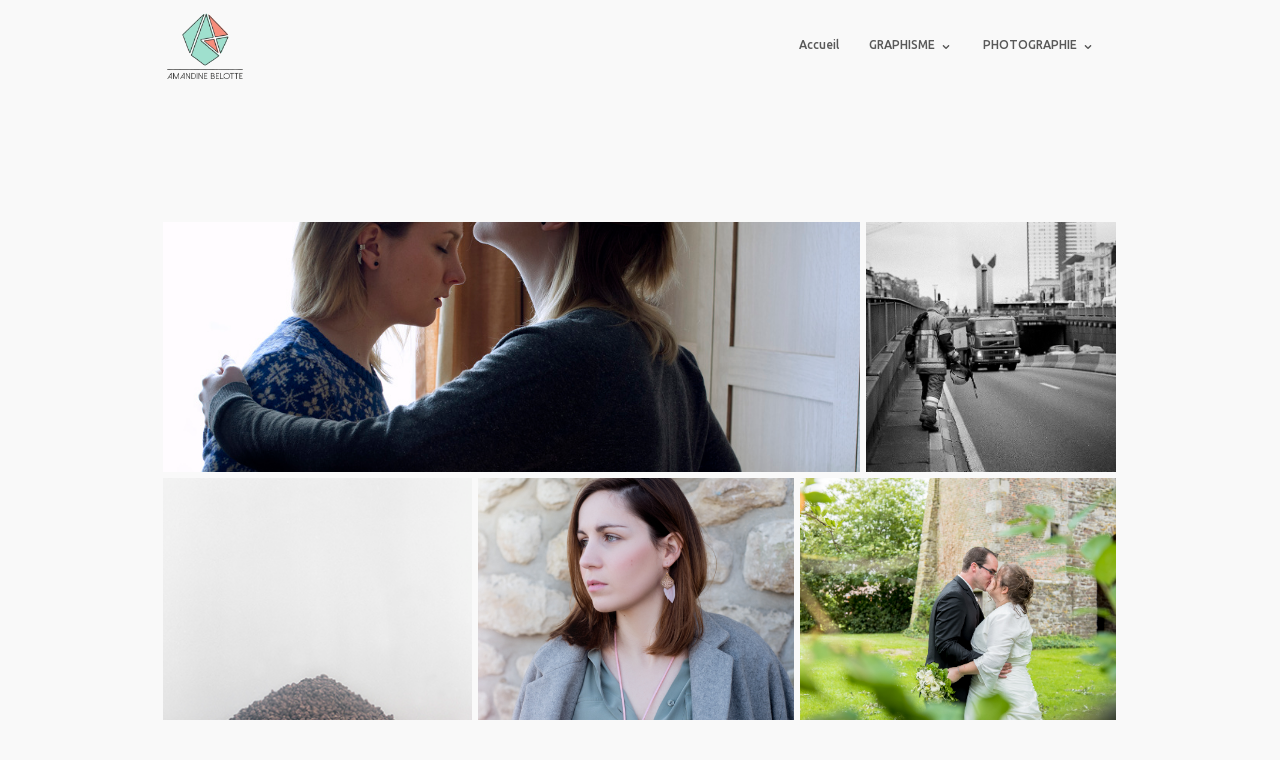

--- FILE ---
content_type: text/html; charset=UTF-8
request_url: http://amandinebelotte.be/diversphoto
body_size: 6249
content:
 
<!DOCTYPE html>
<html class="gd">
  <head lang="fr-FR">
    <meta charset="UTF-8">
          <meta name="viewport" content="width=device-width">
        
    <title>Amandine Belotte |   Divers Photo</title>

    <link rel="icon" href="" />
    
    <link rel='dns-prefetch' href='//assets.pinterest.com' />
<link rel='dns-prefetch' href='//fonts.googleapis.com' />
<link rel='dns-prefetch' href='//s.w.org' />
<link rel="alternate" type="application/rss+xml" title="Amandine Belotte &raquo; Flux" href="http://amandinebelotte.be/feed" />
<link rel="alternate" type="application/rss+xml" title="Amandine Belotte &raquo; Flux des commentaires" href="http://amandinebelotte.be/comments/feed" />
		<script type="text/javascript">
			window._wpemojiSettings = {"baseUrl":"https:\/\/s.w.org\/images\/core\/emoji\/11.2.0\/72x72\/","ext":".png","svgUrl":"https:\/\/s.w.org\/images\/core\/emoji\/11.2.0\/svg\/","svgExt":".svg","source":{"concatemoji":"http:\/\/amandinebelotte.be\/wp-includes\/js\/wp-emoji-release.min.js?ver=5.1.21"}};
			!function(e,a,t){var n,r,o,i=a.createElement("canvas"),p=i.getContext&&i.getContext("2d");function s(e,t){var a=String.fromCharCode;p.clearRect(0,0,i.width,i.height),p.fillText(a.apply(this,e),0,0);e=i.toDataURL();return p.clearRect(0,0,i.width,i.height),p.fillText(a.apply(this,t),0,0),e===i.toDataURL()}function c(e){var t=a.createElement("script");t.src=e,t.defer=t.type="text/javascript",a.getElementsByTagName("head")[0].appendChild(t)}for(o=Array("flag","emoji"),t.supports={everything:!0,everythingExceptFlag:!0},r=0;r<o.length;r++)t.supports[o[r]]=function(e){if(!p||!p.fillText)return!1;switch(p.textBaseline="top",p.font="600 32px Arial",e){case"flag":return s([55356,56826,55356,56819],[55356,56826,8203,55356,56819])?!1:!s([55356,57332,56128,56423,56128,56418,56128,56421,56128,56430,56128,56423,56128,56447],[55356,57332,8203,56128,56423,8203,56128,56418,8203,56128,56421,8203,56128,56430,8203,56128,56423,8203,56128,56447]);case"emoji":return!s([55358,56760,9792,65039],[55358,56760,8203,9792,65039])}return!1}(o[r]),t.supports.everything=t.supports.everything&&t.supports[o[r]],"flag"!==o[r]&&(t.supports.everythingExceptFlag=t.supports.everythingExceptFlag&&t.supports[o[r]]);t.supports.everythingExceptFlag=t.supports.everythingExceptFlag&&!t.supports.flag,t.DOMReady=!1,t.readyCallback=function(){t.DOMReady=!0},t.supports.everything||(n=function(){t.readyCallback()},a.addEventListener?(a.addEventListener("DOMContentLoaded",n,!1),e.addEventListener("load",n,!1)):(e.attachEvent("onload",n),a.attachEvent("onreadystatechange",function(){"complete"===a.readyState&&t.readyCallback()})),(n=t.source||{}).concatemoji?c(n.concatemoji):n.wpemoji&&n.twemoji&&(c(n.twemoji),c(n.wpemoji)))}(window,document,window._wpemojiSettings);
		</script>
		<style type="text/css">
img.wp-smiley,
img.emoji {
	display: inline !important;
	border: none !important;
	box-shadow: none !important;
	height: 1em !important;
	width: 1em !important;
	margin: 0 .07em !important;
	vertical-align: -0.1em !important;
	background: none !important;
	padding: 0 !important;
}
</style>
			
	<link rel='stylesheet' id='wp-block-library-css'  href='http://amandinebelotte.be/wp-includes/css/dist/block-library/style.min.css?ver=5.1.21' type='text/css' media='all' />
<link rel='stylesheet' id='layerslider-css'  href='http://amandinebelotte.be/wp-content/plugins/LayerSlider/static/css/layerslider.css?ver=5.1.2' type='text/css' media='all' />
<link rel='stylesheet' id='ls-google-fonts-css'  href='http://fonts.googleapis.com/css?family=Lato:100,300,regular,700,900|Open+Sans:300|Indie+Flower:regular|Oswald:300,regular,700&#038;subset=latin,latin-ext' type='text/css' media='all' />
<link rel='stylesheet' id='contact-form-7-css'  href='http://amandinebelotte.be/wp-content/plugins/contact-form-7/includes/css/styles.css?ver=5.1.1' type='text/css' media='all' />
<link rel='stylesheet' id='rs-plugin-settings-css'  href='http://amandinebelotte.be/wp-content/plugins/revslider/rs-plugin/css/settings.css?rev=4.5.95&#038;ver=5.1.21' type='text/css' media='all' />
<style id='rs-plugin-settings-inline-css' type='text/css'>
.tp-caption a{color:#e8e8e8;text-shadow:none;-webkit-transition:all 0.2s ease-out;-moz-transition:all 0.2s ease-out;-o-transition:all 0.2s ease-out;-ms-transition:all 0.2s ease-out}.tp-caption a:hover{color:#fff}.largeredbtn{font-family:Arial,sans-serif;font-weight:900;font-size:12px !important;line-height:20px;color:#fff !important;text-decoration:none;padding-left:40px;padding-right:80px;padding-top:22px;padding-bottom:22px;background:rgb(234,91,31); background:-moz-linear-gradient(top,rgba(234,91,31,1) 0%,rgba(227,58,12,1) 100%); background:-webkit-gradient(linear,left top,left bottom,color-stop(0%,rgba(234,91,31,1)),color-stop(100%,rgba(227,58,12,1))); background:-webkit-linear-gradient(top,rgba(234,91,31,1) 0%,rgba(227,58,12,1) 100%); background:-o-linear-gradient(top,rgba(234,91,31,1) 0%,rgba(227,58,12,1) 100%); background:-ms-linear-gradient(top,rgba(234,91,31,1) 0%,rgba(227,58,12,1) 100%); background:linear-gradient(to bottom,rgba(234,91,31,1) 0%,rgba(227,58,12,1) 100%); filter:progid:DXImageTransform.Microsoft.gradient( startColorstr='#ea5b1f',endColorstr='#e33a0c',GradientType=0 )}.largeredbtn:hover{background:rgb(227,58,12); background:-moz-linear-gradient(top,rgba(227,58,12,1) 0%,rgba(234,91,31,1) 100%); background:-webkit-gradient(linear,left top,left bottom,color-stop(0%,rgba(227,58,12,1)),color-stop(100%,rgba(234,91,31,1))); background:-webkit-linear-gradient(top,rgba(227,58,12,1) 0%,rgba(234,91,31,1) 100%); background:-o-linear-gradient(top,rgba(227,58,12,1) 0%,rgba(234,91,31,1) 100%); background:-ms-linear-gradient(top,rgba(227,58,12,1) 0%,rgba(234,91,31,1) 100%); background:linear-gradient(to bottom,rgba(227,58,12,1) 0%,rgba(234,91,31,1) 100%); filter:progid:DXImageTransform.Microsoft.gradient( startColorstr='#e33a0c',endColorstr='#ea5b1f',GradientType=0 )}.fullrounded img{-webkit-border-radius:400px;-moz-border-radius:400px;border-radius:400px}
</style>
<link rel='stylesheet' id='tp-raleway-css'  href='http://fonts.googleapis.com/css?family&#038;ver=5.1.21' type='text/css' media='all' />
<link rel='stylesheet' id='tp-ubuntu-css'  href='http://fonts.googleapis.com/css?family=Ubuntu%3A300%2C400%2C500%2C700&#038;ver=5.1.21' type='text/css' media='all' />
<link rel='stylesheet' id='tp-opensans-css'  href='http://fonts.googleapis.com/css?family=Open+Sans%3A300%2C400%2C600%2C700&#038;ver=5.1.21' type='text/css' media='all' />
<link rel='stylesheet' id='foundation-css'  href='http://amandinebelotte.be/wp-content/themes/Gravedona/css/foundation.css?ver=5.1.21' type='text/css' media='all' />
<link rel='stylesheet' id='flexslider-css'  href='http://amandinebelotte.be/wp-content/themes/Gravedona/css/flexslider.css?ver=5.1.21' type='text/css' media='all' />
<link rel='stylesheet' id='lightbox-css'  href='http://amandinebelotte.be/wp-content/themes/Gravedona/css/lightbox.css?ver=5.1.21' type='text/css' media='all' />
<link rel='stylesheet' id='style-css'  href='http://amandinebelotte.be/wp-content/themes/Gravedona/style.css?ver=5.1.21' type='text/css' media='all' />
<link rel='stylesheet' id='retina-css'  href='http://amandinebelotte.be/wp-content/themes/Gravedona/css/retina.css?ver=5.1.21' type='text/css' media='all' />
<link rel='stylesheet' id='animate-css'  href='http://amandinebelotte.be/wp-content/themes/Gravedona/css/animate.css?ver=5.1.21' type='text/css' media='all' />
<link rel='stylesheet' id='portfolio-css'  href='http://amandinebelotte.be/wp-content/themes/Gravedona/css/portfolio.css?ver=5.1.21' type='text/css' media='all' />
<link rel='stylesheet' id='responsive-css'  href='http://amandinebelotte.be/wp-content/themes/Gravedona/css/responsive.css?ver=5.1.21' type='text/css' media='all' />
<link rel='stylesheet' id='preview-css'  href='http://amandinebelotte.be/wp-content/themes/Gravedona/preview/preview.css?ver=5.1.21' type='text/css' media='all' />
<link rel='stylesheet' id='custom_css-css'  href='http://amandinebelotte.be/wp-content/themes/Gravedona/css/custom.css.php?ver=5.1.21' type='text/css' media='all' />
<link rel='stylesheet' id='customresponsive_css-css'  href='http://amandinebelotte.be/wp-content/themes/Gravedona/css/customresponsive.css.php?ver=5.1.21' type='text/css' media='all' />
<link rel='stylesheet' id='wpk-opensans-css'  href='http://fonts.googleapis.com/css?family=Open+Sans%3A400%2C300%2C600&#038;ver=5.1.21' type='text/css' media='all' />
<link rel='stylesheet' id='wpk-ubuntu-css'  href='http://fonts.googleapis.com/css?family=Ubuntu%3A400%2C300%2C600&#038;ver=5.1.21' type='text/css' media='all' />
<link rel='stylesheet' id='wpk-gfh1-css'  href='http://fonts.googleapis.com/css?family=Dosis%3A400%2C300%2C600&#038;ver=5.1.21' type='text/css' media='all' />
<link rel='stylesheet' id='wpk-gftext-css'  href='http://fonts.googleapis.com/css?family=Open+Sans%3A400%2C300%2C600&#038;ver=5.1.21' type='text/css' media='all' />
<link rel='stylesheet' id='wp-paginate-css'  href='http://amandinebelotte.be/wp-content/plugins/wp-paginate/css/wp-paginate.css?ver=2.1.2' type='text/css' media='screen' />
<script type='text/javascript' src='http://amandinebelotte.be/wp-includes/js/jquery/jquery.js?ver=1.12.4'></script>
<script type='text/javascript' src='http://amandinebelotte.be/wp-includes/js/jquery/jquery-migrate.min.js?ver=1.4.1'></script>
<script type='text/javascript' src='http://amandinebelotte.be/wp-content/plugins/LayerSlider/static/js/layerslider.kreaturamedia.jquery.js?ver=5.1.2'></script>
<script type='text/javascript' src='http://amandinebelotte.be/wp-content/plugins/LayerSlider/static/js/greensock.js?ver=1.11.2'></script>
<script type='text/javascript' src='http://amandinebelotte.be/wp-content/plugins/LayerSlider/static/js/layerslider.transitions.js?ver=5.1.2'></script>
<script type='text/javascript' src='http://amandinebelotte.be/wp-content/plugins/revslider/rs-plugin/js/jquery.themepunch.tools.min.js?rev=4.5.95&#038;ver=5.1.21'></script>
<script type='text/javascript' src='http://amandinebelotte.be/wp-content/plugins/revslider/rs-plugin/js/jquery.themepunch.revolution.min.js?rev=4.5.95&#038;ver=5.1.21'></script>
<script type='text/javascript' src='http://amandinebelotte.be/wp-content/themes/Gravedona/js/vendor/custom.modernizr.js?ver=5.1.21'></script>
<script type='text/javascript' src='http://amandinebelotte.be/wp-content/themes/Gravedona/js/foundation.min.js?ver=5.1.21'></script>
<script type='text/javascript' src='http://amandinebelotte.be/wp-content/themes/Gravedona/js/foundation.tooltips.js?ver=5.1.21'></script>
<script type='text/javascript' src='http://amandinebelotte.be/wp-content/themes/Gravedona/js/vendor/zepto.js?ver=5.1.21'></script>
<link rel='https://api.w.org/' href='http://amandinebelotte.be/wp-json/' />
<link rel="EditURI" type="application/rsd+xml" title="RSD" href="http://amandinebelotte.be/xmlrpc.php?rsd" />
<link rel="wlwmanifest" type="application/wlwmanifest+xml" href="http://amandinebelotte.be/wp-includes/wlwmanifest.xml" /> 
<meta name="generator" content="WordPress 5.1.21" />
<link rel="canonical" href="http://amandinebelotte.be/diversphoto" />
<link rel='shortlink' href='http://amandinebelotte.be/?p=2805' />
<link rel="alternate" type="application/json+oembed" href="http://amandinebelotte.be/wp-json/oembed/1.0/embed?url=http%3A%2F%2Famandinebelotte.be%2Fdiversphoto" />
<link rel="alternate" type="text/xml+oembed" href="http://amandinebelotte.be/wp-json/oembed/1.0/embed?url=http%3A%2F%2Famandinebelotte.be%2Fdiversphoto&#038;format=xml" />
<link rel="icon" href="http://amandinebelotte.be/wp-content/uploads/2015/01/cropped-logoperso-e1430985891357-1-32x32.png" sizes="32x32" />
<link rel="icon" href="http://amandinebelotte.be/wp-content/uploads/2015/01/cropped-logoperso-e1430985891357-1-192x192.png" sizes="192x192" />
<link rel="apple-touch-icon-precomposed" href="http://amandinebelotte.be/wp-content/uploads/2015/01/cropped-logoperso-e1430985891357-1-180x180.png" />
<meta name="msapplication-TileImage" content="http://amandinebelotte.be/wp-content/uploads/2015/01/cropped-logoperso-e1430985891357-1-270x270.png" />

  </head>
    <body class="page-template page-template-page-portfolio-masonry page-template-page-portfolio-masonry-php page page-id-2805" style="background-color:#f9f9f9;;background-repeat:no-repeat;">        <div class="wrap extend">    
            
	<div id="hamburger"><div></div></div>
				<header class="responsive-smooth-background">		<div id="menu_container">
		<div id="menu" class="search_inactive cart_inactive account_inactive change-color">
			<a href="http://amandinebelotte.be"><div id="logo" class="medium left"><img class="retina_custom" src="http://amandinebelotte.be/wp-content/uploads/2015/01/Logo150x150.png" data-retina="http://amandinebelotte.be/wp-content/uploads/2015/01/Logo300x300.png" alt=""></div></a>


			
			
			
			<nav class="right search_inactive cart_inactive account_inactive">
			
			  <div class="menu-menu-ok-container"><ul id="menu-menu-ok" class="nav-menu"><li id="menu-item-1456" class="menu-item menu-item-type-post_type menu-item-object-page menu-item-home menu-item-1456"><a href="http://amandinebelotte.be/">Accueil<svg version="1.1" xmlns="http://www.w3.org/2000/svg" xmlns:xlink="http://www.w3.org/1999/xlink" x="0px" y="0px" width="15.7px" height="26.35px" viewBox="21.55 16.35 15.7 26.35" enable-background="new 21.55 16.35 15.7 26.35" xml:space="preserve"><g><path fill="#010101" d="M24.2,42.7c-0.7,0-1.3-0.3-1.9-0.8c-1-1-1-2.7,0-3.7l8.7-8.7l-8.7-8.7c-1-1-1-2.7,0-3.7s2.7-1,3.7,0 l10.5,10.5c1,1,1,2.7,0,3.7L26.1,42C25.6,42.5,24.9,42.7,24.2,42.7L24.2,42.7z"/></g></svg></a></li>
<li id="menu-item-1495" class="menu-item menu-item-type-post_type menu-item-object-page menu-item-has-children menu-item-1495"><a href="http://amandinebelotte.be/portfolio-2">GRAPHISME<svg version="1.1" xmlns="http://www.w3.org/2000/svg" xmlns:xlink="http://www.w3.org/1999/xlink" x="0px" y="0px" width="15.7px" height="26.35px" viewBox="21.55 16.35 15.7 26.35" enable-background="new 21.55 16.35 15.7 26.35" xml:space="preserve"><g><path fill="#010101" d="M24.2,42.7c-0.7,0-1.3-0.3-1.9-0.8c-1-1-1-2.7,0-3.7l8.7-8.7l-8.7-8.7c-1-1-1-2.7,0-3.7s2.7-1,3.7,0 l10.5,10.5c1,1,1,2.7,0,3.7L26.1,42C25.6,42.5,24.9,42.7,24.2,42.7L24.2,42.7z"/></g></svg></a>
<ul class="sub-menu">
	<li id="menu-item-1457" class="menu-item menu-item-type-post_type menu-item-object-page menu-item-1457"><a href="http://amandinebelotte.be/portfolio">Print &#038; identité<svg version="1.1" xmlns="http://www.w3.org/2000/svg" xmlns:xlink="http://www.w3.org/1999/xlink" x="0px" y="0px" width="15.7px" height="26.35px" viewBox="21.55 16.35 15.7 26.35" enable-background="new 21.55 16.35 15.7 26.35" xml:space="preserve"><g><path fill="#010101" d="M24.2,42.7c-0.7,0-1.3-0.3-1.9-0.8c-1-1-1-2.7,0-3.7l8.7-8.7l-8.7-8.7c-1-1-1-2.7,0-3.7s2.7-1,3.7,0 l10.5,10.5c1,1,1,2.7,0,3.7L26.1,42C25.6,42.5,24.9,42.7,24.2,42.7L24.2,42.7z"/></g></svg></a></li>
	<li id="menu-item-1850" class="menu-item menu-item-type-post_type menu-item-object-page menu-item-1850"><a href="http://amandinebelotte.be/packaging">Packaging<svg version="1.1" xmlns="http://www.w3.org/2000/svg" xmlns:xlink="http://www.w3.org/1999/xlink" x="0px" y="0px" width="15.7px" height="26.35px" viewBox="21.55 16.35 15.7 26.35" enable-background="new 21.55 16.35 15.7 26.35" xml:space="preserve"><g><path fill="#010101" d="M24.2,42.7c-0.7,0-1.3-0.3-1.9-0.8c-1-1-1-2.7,0-3.7l8.7-8.7l-8.7-8.7c-1-1-1-2.7,0-3.7s2.7-1,3.7,0 l10.5,10.5c1,1,1,2.7,0,3.7L26.1,42C25.6,42.5,24.9,42.7,24.2,42.7L24.2,42.7z"/></g></svg></a></li>
</ul>
</li>
<li id="menu-item-2111" class="menu-item menu-item-type-post_type menu-item-object-page current-menu-ancestor current-menu-parent current_page_parent current_page_ancestor menu-item-has-children menu-item-2111"><a href="http://amandinebelotte.be/photographie-2">PHOTOGRAPHIE<svg version="1.1" xmlns="http://www.w3.org/2000/svg" xmlns:xlink="http://www.w3.org/1999/xlink" x="0px" y="0px" width="15.7px" height="26.35px" viewBox="21.55 16.35 15.7 26.35" enable-background="new 21.55 16.35 15.7 26.35" xml:space="preserve"><g><path fill="#010101" d="M24.2,42.7c-0.7,0-1.3-0.3-1.9-0.8c-1-1-1-2.7,0-3.7l8.7-8.7l-8.7-8.7c-1-1-1-2.7,0-3.7s2.7-1,3.7,0 l10.5,10.5c1,1,1,2.7,0,3.7L26.1,42C25.6,42.5,24.9,42.7,24.2,42.7L24.2,42.7z"/></g></svg></a>
<ul class="sub-menu">
	<li id="menu-item-2807" class="menu-item menu-item-type-post_type menu-item-object-page current-menu-item page_item page-item-2805 current_page_item menu-item-2807"><a href="http://amandinebelotte.be/diversphoto" aria-current="page">Divers / …<svg version="1.1" xmlns="http://www.w3.org/2000/svg" xmlns:xlink="http://www.w3.org/1999/xlink" x="0px" y="0px" width="15.7px" height="26.35px" viewBox="21.55 16.35 15.7 26.35" enable-background="new 21.55 16.35 15.7 26.35" xml:space="preserve"><g><path fill="#010101" d="M24.2,42.7c-0.7,0-1.3-0.3-1.9-0.8c-1-1-1-2.7,0-3.7l8.7-8.7l-8.7-8.7c-1-1-1-2.7,0-3.7s2.7-1,3.7,0 l10.5,10.5c1,1,1,2.7,0,3.7L26.1,42C25.6,42.5,24.9,42.7,24.2,42.7L24.2,42.7z"/></g></svg></a></li>
	<li id="menu-item-2154" class="menu-item menu-item-type-post_type menu-item-object-page menu-item-2154"><a href="http://amandinebelotte.be/evenements-commandes">Événements<svg version="1.1" xmlns="http://www.w3.org/2000/svg" xmlns:xlink="http://www.w3.org/1999/xlink" x="0px" y="0px" width="15.7px" height="26.35px" viewBox="21.55 16.35 15.7 26.35" enable-background="new 21.55 16.35 15.7 26.35" xml:space="preserve"><g><path fill="#010101" d="M24.2,42.7c-0.7,0-1.3-0.3-1.9-0.8c-1-1-1-2.7,0-3.7l8.7-8.7l-8.7-8.7c-1-1-1-2.7,0-3.7s2.7-1,3.7,0 l10.5,10.5c1,1,1,2.7,0,3.7L26.1,42C25.6,42.5,24.9,42.7,24.2,42.7L24.2,42.7z"/></g></svg></a></li>
</ul>
</li>
</ul></div>			</nav>
		</div>
	</div>
</header>

<div id="logo-for-responsive"><a href="http://amandinebelotte.be"><img class="retina_custom" src="http://amandinebelotte.be/wp-content/uploads/2015/01/Logo150x150.png" data-retina="http://amandinebelotte.be/wp-content/uploads/2015/01/Logo300x300.png" alt=""></a></div>


<div class="portfolio-page mt">	<div class="main page">
              <div class="back_to_top_button">
              back to top
              <div class="arrow"></div>
            </div>
          		<div class="content">
        					        			<div class="row"></div></div><div class="full_width_section row_contain"><div class="row" style="background-color:transparent;background-image:url();background-size:cover;background-repeat:no-repeat;padding-top:50px;padding-bottom:50px;"><div class="row_container"></div></div></div><div class="main page"><div class="content"></div>
  
        		        	        </div>
                <div class="primary masonry overlay ">
            <div class="content " role="main">
			    
					                <ul id="portfolio-filter" style="display:none"><li><a href="#all" title="">All</a></li><li><a href="#diversphoto" title="" rel="diversphoto">DiversPhoto</a></li></ul>				
				 
				              
				<div id="portfolio-wrapper">  
				    <ul id="portfolio-list" class="blog-posts">  
				              
				         
				                      
				                  
				                              
				                  
				                              
				                <li class="portfolio-item diversphoto photographie all grid-1 roww" data-date="20150202031112">  
				                    <div class="thumb"><a href="http://amandinebelotte.be/archives/gdportfolio/alterego"><div style="background-image:url(http://amandinebelotte.be/wp-content/uploads/2015/02/F_o_905.jpg)" class="portfolio-thumbnail"></div></a></div>  
				                    <div class="item-content">
					                    <a href="http://amandinebelotte.be/archives/gdportfolio/alterego">
						                    <div class="content_infos">
						                    	<h2>Alter Ego</h2>   
							                    							                    						                	</div>
						                </a>
					                    				                    </div>
				                </li>  
				                				                          
				             
				                      
				                  
				                              
				                  
				                              
				                <li class="portfolio-item diversphoto all grid-2 roww" data-date="20150204104441">  
				                    <div class="thumb"><a href="http://amandinebelotte.be/archives/gdportfolio/les-hommes-de-la-34eme"><div style="background-image:url(http://amandinebelotte.be/wp-content/uploads/2015/07/1_obis.jpg)" class="portfolio-thumbnail"></div></a></div>  
				                    <div class="item-content">
					                    <a href="http://amandinebelotte.be/archives/gdportfolio/les-hommes-de-la-34eme">
						                    <div class="content_infos">
						                    	<h2>Les hommes de la 34ème</h2>   
							                    							                    						                	</div>
						                </a>
					                    				                    </div>
				                </li>  
				                				                          
				             
				                      
				                  
				                              
				                  
				                              
				                <li class="portfolio-item diversphoto photographie all grid-3 roww" data-date="20150220082119">  
				                    <div class="thumb"><a href="http://amandinebelotte.be/archives/gdportfolio/champs-dhorreurs"><div style="background-image:url(http://amandinebelotte.be/wp-content/uploads/2015/07/CH5bis.jpg)" class="portfolio-thumbnail"></div></a></div>  
				                    <div class="item-content">
					                    <a href="http://amandinebelotte.be/archives/gdportfolio/champs-dhorreurs">
						                    <div class="content_infos">
						                    	<h2>Champs d&rsquo;horreurs</h2>   
							                    							                    						                	</div>
						                </a>
					                    				                    </div>
				                </li>  
				                				                          
				             
				                      
				                  
				                              
				                  
				                              
				                <li class="portfolio-item diversphoto photographie recents all grid-4 roww" data-date="20150426070943">  
				                    <div class="thumb"><a href="http://amandinebelotte.be/archives/gdportfolio/bijoux-chess"><div style="background-image:url(http://amandinebelotte.be/wp-content/uploads/2016/01/AB_Chess_01.16-46.jpg)" class="portfolio-thumbnail"></div></a></div>  
				                    <div class="item-content">
					                    <a href="http://amandinebelotte.be/archives/gdportfolio/bijoux-chess">
						                    <div class="content_infos">
						                    	<h2>Bijoux Chess</h2>   
							                    							                    						                	</div>
						                </a>
					                    				                    </div>
				                </li>  
				                				                          
				             
				                      
				                  
				                              
				                  
				                              
				                <li class="portfolio-item diversphoto all grid-5 roww" data-date="20151021111155">  
				                    <div class="thumb"><a href="http://amandinebelotte.be/archives/gdportfolio/weddings"><div style="background-image:url(http://amandinebelotte.be/wp-content/uploads/2015/10/wedding-SarahDidier-11.jpg)" class="portfolio-thumbnail"></div></a></div>  
				                    <div class="item-content">
					                    <a href="http://amandinebelotte.be/archives/gdportfolio/weddings">
						                    <div class="content_infos">
						                    	<h2>Weddings</h2>   
							                    							                    						                	</div>
						                </a>
					                    				                    </div>
				                </li>  
				                				                          
				             
				                      
				                  
				                              
				                  
				                              
				                <li class="portfolio-item diversphoto photographie all grid-6 roww" data-date="20161115054310">  
				                    <div class="thumb"><a href="http://amandinebelotte.be/archives/gdportfolio/weddings-2"><div style="background-image:url(http://amandinebelotte.be/wp-content/uploads/2016/03/ChloeAdrien_BD_27.03.15-8bis2.jpg)" class="portfolio-thumbnail"></div></a></div>  
				                    <div class="item-content">
					                    <a href="http://amandinebelotte.be/archives/gdportfolio/weddings-2">
						                    <div class="content_infos">
						                    	<h2>Mariages</h2>   
							                    							                    						                	</div>
						                </a>
					                    				                    </div>
				                </li>  
				                				                          
				              
				  
				    </ul>  
				  
				    <div class="clearboth"></div>

				    
	            
				<script>  
				    jQuery(document).ready(function() {   
				        jQuery("#portfolio-list").filterable();  
				    });  
				</script>
  
            </div> 
        </div><!-- #content --> 
        
	  
        </div> <!-- #primary --> 
    </div>
</div>
  
</div>
	<footer>
		<div class="footer_top_container">
			<div class="footer_top">
				<div class="row">
				<div class="large-16 columns"><img id="footer_logo" class="retina_custom" src="http://amandinebelotte.be/wp-content/uploads/2015/02/noun.png" data-retina=""></div>				</div>
			</div>
		</div>
		<div class="footer_bottom_container">
			<div class="footer_bottom">
								<div class="footer_bottom_copyright"></div>
				<div id="footer_bar">
		<div id="footer_bar_container">
		<a href="https://www.facebook.com/Amandine.Belotte"><div id="footer_bar_facebook" class="footer_bar_socials right"><div class="footer_bar_socials_colored">
					<svg version="1.1" class="footer_bar_socials_svg" xmlns="http://www.w3.org/2000/svg" xmlns:xlink="http://www.w3.org/1999/xlink" x="0px" y="0px"
	 width="60px" height="60px" viewBox="0 0 60 60" style="enable-background:new 0 0 60 60;" xml:space="preserve">
<path d="M29.5,11.5c-9.9,0-18,8.1-18,18c0,9.9,8.1,18,18,18c9.9,0,18-8.1,18-18C47.5,19.6,39.4,11.5,29.5,11.5z M34,29.4h-2.8v10.2
	H27V29.4h-2.1v-3.5H27v-2.1c0-2.9,1.2-4.6,4.6-4.6h2.8v3.5h-1.8c-1.3,0-1.4,0.5-1.4,1.4l0,1.8h3.2L34,29.4z" style="fill:"/>
</svg>
			</div><div class="footer_bar_socials_original">
				<svg version="1.1" class="footer_bar_socials_svg" xmlns="http://www.w3.org/2000/svg" xmlns:xlink="http://www.w3.org/1999/xlink" x="0px" y="0px"
	 width="60px" height="60px" viewBox="0 0 60 60" style="enable-background:new 0 0 60 60;" xml:space="preserve">
<path d="M29.5,11.5c-9.9,0-18,8.1-18,18c0,9.9,8.1,18,18,18c9.9,0,18-8.1,18-18C47.5,19.6,39.4,11.5,29.5,11.5z M34,29.4h-2.8v10.2
	H27V29.4h-2.1v-3.5H27v-2.1c0-2.9,1.2-4.6,4.6-4.6h2.8v3.5h-1.8c-1.3,0-1.4,0.5-1.4,1.4l0,1.8h3.2L34,29.4z" style="fill:#fff"/>
</svg>
			</div></div></a><a href="https://www.behance.net/amandinebelotte"><div id="footer_bar_behance" class="footer_bar_socials right"><div class="footer_bar_socials_colored">
					<svg version="1.1" class="footer_bar_socials_svg" xmlns="http://www.w3.org/2000/svg" xmlns:xlink="http://www.w3.org/1999/xlink" x="0px" y="0px"
	 width="60px" height="60px" viewBox="0 0 60 60" style="enable-background:new 0 0 60 60;" xml:space="preserve">
<path d="M36.3,28.3c-0.6,0-1.1,0.2-1.5,0.5c-0.3,0.4-0.6,0.8-0.7,1.4h4.2c0-0.7-0.3-1.1-0.7-1.5C37.4,28.5,36.9,28.3,36.3,28.3z
			 M27.4,30.5c-0.3-0.1-0.7-0.2-1.3-0.2H23v3.4h3.1c0.5,0,1-0.1,1.3-0.2c0.6-0.3,0.8-0.8,0.8-1.6C28.2,31.2,27.9,30.8,27.4,30.5z
			 M27.4,27.9c0.3-0.2,0.5-0.6,0.5-1.1c0-0.6-0.2-1-0.7-1.2c-0.4-0.1-0.9-0.2-1.5-0.2H23v2.8h3.1C26.6,28.2,27.1,28.1,27.4,27.9z
			 M30,12c-9.9,0-18,8.1-18,18c0,9.9,8.1,18,18,18c9.9,0,18-8.1,18-18C48,20.1,39.9,12,30,12z M33.6,23.8H39v1.6h-5.4V23.8z
			 M30.3,34.1c-0.2,0.4-0.5,0.7-0.9,1c-0.4,0.3-0.9,0.5-1.4,0.6c-0.6,0.1-1.1,0.2-1.8,0.2h-5.7V23.2h6.1c1.5,0,2.6,0.5,3.3,1.4
			c0.4,0.5,0.6,1.2,0.6,1.9c0,0.8-0.2,1.4-0.6,1.9c-0.2,0.3-0.5,0.5-1,0.7c0.6,0.2,1.1,0.6,1.5,1.1c0.3,0.5,0.5,1.1,0.5,1.9
			C30.8,32.8,30.7,33.5,30.3,34.1z M41,31.9h-6.8c0,0.9,0.4,1.6,1,2c0.4,0.2,0.8,0.4,1.3,0.4c0.6,0,1-0.1,1.4-0.4
			c0.2-0.2,0.4-0.4,0.5-0.6h2.5c-0.1,0.6-0.4,1.1-0.9,1.7c-0.8,0.9-2,1.4-3.5,1.4c-1.2,0-2.3-0.4-3.3-1.2c-1-0.8-1.4-2-1.4-3.8
			c0-1.6,0.4-2.9,1.3-3.7c0.9-0.9,2-1.3,3.3-1.3c0.8,0,1.5,0.1,2.2,0.4c0.7,0.3,1.2,0.8,1.6,1.4c0.4,0.6,0.6,1.2,0.8,1.9
			C40.9,30.5,41,31.1,41,31.9z" style="fill:"/>
</svg>
			</div><div class="footer_bar_socials_original">
				<svg version="1.1" class="footer_bar_socials_svg" xmlns="http://www.w3.org/2000/svg" xmlns:xlink="http://www.w3.org/1999/xlink" x="0px" y="0px"
	 width="60px" height="60px" viewBox="0 0 60 60" style="enable-background:new 0 0 60 60;" xml:space="preserve">
<path d="M36.3,28.3c-0.6,0-1.1,0.2-1.5,0.5c-0.3,0.4-0.6,0.8-0.7,1.4h4.2c0-0.7-0.3-1.1-0.7-1.5C37.4,28.5,36.9,28.3,36.3,28.3z
			 M27.4,30.5c-0.3-0.1-0.7-0.2-1.3-0.2H23v3.4h3.1c0.5,0,1-0.1,1.3-0.2c0.6-0.3,0.8-0.8,0.8-1.6C28.2,31.2,27.9,30.8,27.4,30.5z
			 M27.4,27.9c0.3-0.2,0.5-0.6,0.5-1.1c0-0.6-0.2-1-0.7-1.2c-0.4-0.1-0.9-0.2-1.5-0.2H23v2.8h3.1C26.6,28.2,27.1,28.1,27.4,27.9z
			 M30,12c-9.9,0-18,8.1-18,18c0,9.9,8.1,18,18,18c9.9,0,18-8.1,18-18C48,20.1,39.9,12,30,12z M33.6,23.8H39v1.6h-5.4V23.8z
			 M30.3,34.1c-0.2,0.4-0.5,0.7-0.9,1c-0.4,0.3-0.9,0.5-1.4,0.6c-0.6,0.1-1.1,0.2-1.8,0.2h-5.7V23.2h6.1c1.5,0,2.6,0.5,3.3,1.4
			c0.4,0.5,0.6,1.2,0.6,1.9c0,0.8-0.2,1.4-0.6,1.9c-0.2,0.3-0.5,0.5-1,0.7c0.6,0.2,1.1,0.6,1.5,1.1c0.3,0.5,0.5,1.1,0.5,1.9
			C30.8,32.8,30.7,33.5,30.3,34.1z M41,31.9h-6.8c0,0.9,0.4,1.6,1,2c0.4,0.2,0.8,0.4,1.3,0.4c0.6,0,1-0.1,1.4-0.4
			c0.2-0.2,0.4-0.4,0.5-0.6h2.5c-0.1,0.6-0.4,1.1-0.9,1.7c-0.8,0.9-2,1.4-3.5,1.4c-1.2,0-2.3-0.4-3.3-1.2c-1-0.8-1.4-2-1.4-3.8
			c0-1.6,0.4-2.9,1.3-3.7c0.9-0.9,2-1.3,3.3-1.3c0.8,0,1.5,0.1,2.2,0.4c0.7,0.3,1.2,0.8,1.6,1.4c0.4,0.6,0.6,1.2,0.8,1.9
			C40.9,30.5,41,31.1,41,31.9z" style="fill:#fff"/>
</svg>
			</div></div></a><a href="https://be.linkedin.com/in/amandinebelotte"><div id="footer_bar_linkedin" class="footer_bar_socials right"><div class="footer_bar_socials_colored">
					<svg version="1.1" class="footer_bar_socials_svg" xmlns="http://www.w3.org/2000/svg" xmlns:xlink="http://www.w3.org/1999/xlink" x="0px" y="0px"
	 width="60px" height="60px" viewBox="0 0 60 60" style="enable-background:new 0 0 60 60;" xml:space="preserve">
<path d="M29.5,11.5c-9.9,0-18,8.1-18,18c0,9.9,8.1,18,18,18s18-8.1,18-18C47.5,19.6,39.4,11.5,29.5,11.5z M25,37.6h-4.2V25H25
			V37.6z M22.9,23.3L22.9,23.3c-1.4,0-2.3-1-2.3-2.2c0-1.2,0.9-2.2,2.4-2.2c1.4,0,2.3,0.9,2.3,2.2C25.2,22.3,24.3,23.3,22.9,23.3z
			 M40.1,37.6h-4.2v-6.7c0-1.7-0.6-2.9-2.1-2.9c-1.2,0-1.8,0.8-2.2,1.5c-0.1,0.3-0.1,0.6-0.1,1v7h-4.2c0,0,0.1-11.4,0-12.6h4.2v1.8
			c0.6-0.9,1.6-2.1,3.8-2.1c2.8,0,4.8,1.8,4.8,5.7V37.6z M31.5,26.8L31.5,26.8C31.5,26.8,31.5,26.8,31.5,26.8L31.5,26.8z" style="fill:"/>
</svg>
			</div><div class="footer_bar_socials_original">
				<svg version="1.1" class="footer_bar_socials_svg" xmlns="http://www.w3.org/2000/svg" xmlns:xlink="http://www.w3.org/1999/xlink" x="0px" y="0px"
	 width="60px" height="60px" viewBox="0 0 60 60" style="enable-background:new 0 0 60 60;" xml:space="preserve">
<path d="M29.5,11.5c-9.9,0-18,8.1-18,18c0,9.9,8.1,18,18,18s18-8.1,18-18C47.5,19.6,39.4,11.5,29.5,11.5z M25,37.6h-4.2V25H25
			V37.6z M22.9,23.3L22.9,23.3c-1.4,0-2.3-1-2.3-2.2c0-1.2,0.9-2.2,2.4-2.2c1.4,0,2.3,0.9,2.3,2.2C25.2,22.3,24.3,23.3,22.9,23.3z
			 M40.1,37.6h-4.2v-6.7c0-1.7-0.6-2.9-2.1-2.9c-1.2,0-1.8,0.8-2.2,1.5c-0.1,0.3-0.1,0.6-0.1,1v7h-4.2c0,0,0.1-11.4,0-12.6h4.2v1.8
			c0.6-0.9,1.6-2.1,3.8-2.1c2.8,0,4.8,1.8,4.8,5.7V37.6z M31.5,26.8L31.5,26.8C31.5,26.8,31.5,26.8,31.5,26.8L31.5,26.8z" style="fill:#fff"/>
</svg>
			</div></div></a>		</div>
</div>				<div class="cb"></div>
			</div>
		</div>
    </footer>

    <script type='text/javascript'>
/* <![CDATA[ */
var wpcf7 = {"apiSettings":{"root":"http:\/\/amandinebelotte.be\/wp-json\/contact-form-7\/v1","namespace":"contact-form-7\/v1"}};
/* ]]> */
</script>
<script type='text/javascript' src='http://amandinebelotte.be/wp-content/plugins/contact-form-7/includes/js/scripts.js?ver=5.1.1'></script>
<script type='text/javascript' src='http://amandinebelotte.be/wp-content/themes/Gravedona/js/jquery.flexslider.js?ver=5.1.21'></script>
<script type='text/javascript' src='http://amandinebelotte.be/wp-content/themes/Gravedona/js/lightbox-2.6.min.js?ver=5.1.21'></script>
<script type='text/javascript' src='http://amandinebelotte.be/wp-content/themes/Gravedona/js/init.js?ver=5.1.21'></script>
<script type='text/javascript' src='http://amandinebelotte.be/wp-includes/js/imagesloaded.min.js?ver=3.2.0'></script>
<script type='text/javascript' src='http://amandinebelotte.be/wp-includes/js/masonry.min.js?ver=3.3.2'></script>
<script type='text/javascript' src='//assets.pinterest.com/js/pinit.js?ver=5.1.21'></script>
<script type='text/javascript'>
/* <![CDATA[ */
var ajax_var = {"url":"http:\/\/amandinebelotte.be\/wp-admin\/admin-ajax.php","nonce":"128824b403"};
/* ]]> */
</script>
<script type='text/javascript' src='http://amandinebelotte.be/wp-content/themes/Gravedona/js/like.js?ver=5.1.21'></script>
<script type='text/javascript' src='http://amandinebelotte.be/wp-content/themes/Gravedona/js/filterable.js?ver=5.1.21'></script>
<script type='text/javascript' src='http://amandinebelotte.be/wp-includes/js/wp-embed.min.js?ver=5.1.21'></script>
  </body>
</html>  

--- FILE ---
content_type: text/css
request_url: http://amandinebelotte.be/wp-content/themes/Gravedona/style.css?ver=5.1.21
body_size: 18850
content:
/*
Theme Name: Gravedona
Theme URI: http://agence-me.com/gravedona/demo
Description: Gravedona theme by AgenceMe
Version: 1.1.2
Author: AgenceMe
Author URI: http://agence-me.com/
License: GNU General Public License
License URI: license.txt
Tags: left-sidebar, right-sidebar, custom-menu, full-width-template, sticky-post, theme-options, translation-ready

*/

/*	-----------------------------------------------------   /*
	STYLE.CSS => MAIN STYLESHEET + FOR >1100PX RESOLUTION
		- GENERAL
		- HEADER
			- MENU EFFECT
			- LOGO
			- SEARCH 
			- CART
			- ACCOUNT
			- TOP BAR
			- HEADER SLIDER
		- SHORTCODES
			- TABS
			- TITLE
			- LIST
			- BUTTONS
			- TOGGLE
			- ALERT MESSAGE
			- IMAGE
			- IMAGE & TEXT
			- ICON
			- ICON & TEXT
			- MEMBERS
			- PRICING TABLES
			- MAPS
			- SLIDERS
			- GRAPH
			- TESTIMONIAL
			- DIVIDER
			- TIMELINE
			- KPI
			- MODAL
		- SHOP
		- BLOG
		- FOOTER
		- 404
		- FIX FOR >1100PX
		- FIX FOR >600PX
/*	-----------------------------------------------------   */

/*------------------------------------------------------------------------------------------------------------------------------- */
/*----------------------------------------------------------- GENERAL------------------------------------------------------------ */
/*------------------------------------------------------------------------------------------------------------------------------- */


* {
	-webkit-box-sizing: border-box;
	-moz-box-sizing: border-box;
	box-sizing: border-box;
}
html,body {
	height: 100%;
}
html.gd {
	margin-top: 0px !important;
}
body {
	font-family: 'Open Sans', sans-serif;
	background-color: transparent;
	word-wrap: break-word;
}
body.admin-bar.logged-in {
	margin-top: 32px;
}
.demos body {
	margin-top: 53px;
}
.demos body.logged-in.admin-bar {
	margin-top: 85px;
}
#wpadminbar {
	position: fixed !important;
}
mark {
	background: none;
}
img {
	visibility: hidden;
	position: relative;
	max-width: 100%;
}
img:before {
	content:"";
	display: block;
	width: 16px;height: 16px;
	border: 4px solid #a0a0a0;
	position: absolute;top: 50%;left: 50%;
	margin-top: -12px;margin-left: -12px;
}

.iframe-contain {
	width: 100%;padding-top: 56%;
	position: relative;
}
.iframe-contain-map {
	width: 100%;height: 100%;
	position: absolute;top: 0;left: 0;
}
.iframe-contain iframe {
	width: 100%;height: 100%;
	position: absolute;top: 0;left: 0;
}
.iframe-contain-map iframe {
	width: 100%;height: 100%;
	position: absolute;top: 0;left: 0;
}

.cb {
	clear: both;
}
.aligncenter {
	display: block;
	margin: 10px auto;
}
.alignleft {
	float: left;
	margin: 10px 20px 10px 0px;
}
.alignright {
	float: right;
	margin: 10px 0px 10px 20px;
}
.wp-caption .wp-caption-text, .entry-caption, .gallery-caption {
	font-style: italic;
	margin: 0 0 20px;
}
.entry-content img, .entry-summary img, .comment-content img, .widget img, .wp-caption {
	max-width: 100%;
}

.wrap {
	background-color: transparent;
}
.wrap.extended .main {
	width: 100%;
	padding: 0 20px;
}
.wrap.boxed .main, .wrap.boxed #container {
	width: 1020px;
	margin: auto;
}
.wrap.fss {
	transition:all 0.3s linear;-webkit-transition:all 0.3s linear;-moz-transition:all 0.3s linear;-o-transition:all 0.3s linear;-ms-transition:all 0.3s linear;
}
.wrap.fssed {
	transform:scale(0.8);-webkit-transform:scale(0.8);-moz-transform:scale(0.8);-o-transform:scale(0.8);-ms-transform:scale(0.8);
}
.wrap.fsl {
	position: relative;left: 0;
	transition:left 0.3s linear;-webkit-transition:left 0.3s linear;-moz-transition:left 0.3s linear;-o-transition:left 0.3s linear;-ms-transition:left 0.3s linear;
}
.wrap.fsled {
	left: 100%;
}

.main {
	background-color: transparent;
	position: relative;
}

.sidebar {
	-webkit-box-sizing: border-box;
	-moz-box-sizing: border-box;
	box-sizing: border-box;
	padding: 30px 40px;
	z-index: 9;
	width: 239px;
}
.sidebar aside {
	margin-bottom: 20px;
}
.sidebar aside h3, .sidebar aside a, .sidebar aside p, .sidebar aside {
	font-size: 13px;
}
.sidebar li {
	list-style-type: none;
	margin: 2px 0px;
}

.primary {
	width: 960px;
	margin: auto;
	padding-bottom: 10px;
	text-align: left;
}
.primary.shortcode {
	padding-bottom: 0;
}
.content {
	width: 980px;
	margin: auto;
}
.content.right, .content.left {
	width: 721px;
}
.blog-page .content.right {
	border-left: none;
}
.blog-page .content.left {
	border-right: none;
}
.columns, .column {
	text-align: left;
	padding: 0;
}
p {
	margin: 0 0 15px;
}
p:empty {
	display: none;
}
span:empty {
	display: none;
}
.nothing {
	padding: 150px 0px;
	text-align: center;
	text-transform: uppercase;
	font-size: 22px;
	color: #353942;
}
.hided {
	display: none;
}
.rev_slider_wrapper {
	z-index: 1;
}
.row {
	max-width: 100%;
	background-color: transparent;
	margin: 0;
	padding: 5px 0px;
	text-align: center;
	position: relative;
}
.single-shop .row {
	text-align: left;
}
.row.bgparallax-scroll {
    background-position: 50% 0px;
}

.full_width_section.row_full {
	text-align: center;
}
.full_width_section.bgvideo {
	position: relative;overflow: hidden;
}
.full_width_section.bgvideo iframe {
	display: none;
	width: 100%;
	position: absolute;top: 0;left: 0;
}
.full_width_section > * {
	display: block;
}
.full_width_section img {
	max-width: 100%;
}
.full_width_section.row_contain .row_container {
	width: 960px;
	max-width: 100%;
	margin: auto;
}
.full_width_section.row_full .row_container {
	width: 100%;
}
.row_bg_video_overlay {
	width: 100%;height: 100%;
	position: absolute;top: 0;left: 0;
}
.back_to_top_button {
	position: fixed;right: 100px;bottom: 50px;
	font-size: 14px;line-height: 14px;
	text-transform: uppercase;
	color: #fff;
	padding: 16px 30px;
	background-color: rgba(0,0,0,0.2);
	-webkit-border-radius: 4px;
	-moz-border-radius: 4px;
	border-radius: 4px;
	display: none;
	cursor: pointer;
	z-index: 4;
	transition:all 0.3s linear;-webkit-transition:all 0.3s linear;-moz-transition:all 0.3s linear;-o-transition:all 0.3s linear;-ms-transition:all 0.3s linear;
}
.back_to_top_button:hover {
	background-color: rgba(0,0,0,0.5);
}
.back_to_top_button .arrow {
	display: inline-block;
	vertical-align: middle;
	width: 0;
	height: 0;
	border-style: solid;
	border-width: 0 4px 6px 4px;
	border-color: transparent transparent #ffffff transparent;
	margin-left: 8px;
}
.widget_search input[type='submit'] {
	border: none;
	-webkit-box-shadow: none;
	box-shadow: none;
	border-radius: 2px;
	padding: 4px 8px;
	cursor: pointer;
}
table {
	background: none;
}
.fullscreen-container {
	z-index: 50 !important;
}

.buy-frame {
	width: 100%;
	height: 53px;line-height: 53px;
	position: fixed;top: 0;left: 0;
	background-color: #1e262c;
	z-index: 98;
}
.logged-in.admin-bar .buy-frame {
	top: 32px;
}
.buy-frame p {
	color: #fff;
	line-height: 53px;
}
.buy-frame .left {
	padding-left: 23px;
	-webkit-transition: all 0.3s ease;
	-o-transition: all 0.3s ease;
	transition: all 0.3s ease;
}
.buy-frame .left svg {
	width: 14px;height: 14px;
	margin-right: 4px;
	position: relative;top: 2px;
}
.buy-frame .left svg path {
	fill:#fff;
	-webkit-transition: all 0.3s ease;
	-o-transition: all 0.3s ease;
	transition: all 0.3s ease;
}
.buy-frame .left:hover {
	color: #29c7c9;
}
.buy-frame .left:hover svg path {
	fill: #29c7c9;
}
.buy-frame .close-buy-frame {
	width: 67px;height: 53px;
	border-left: 1px solid rgba(255,255,255,0.2);
	text-align: center;line-height: 53px;
	cursor: pointer;
}
.buy-frame .close-buy-frame svg {
	width: 12px;height: 12px;
	-webkit-transition: all 0.5s ease;
	-o-transition: all 0.5s ease;
	transition: all 0.5s ease;
}
.buy-frame .close-buy-frame:hover svg {
	-webkit-transform: rotate(180deg);
	-ms-transform: rotate(180deg);
	-o-transform: rotate(180deg);
	transform: rotate(180deg);
}
.buy-frame .close-buy-frame svg path {
	fill:rgba(255,255,255,0.2);
	-webkit-transition: all 0.5s ease;
	-o-transition: all 0.5s ease;
	transition: all 0.5s ease;
}
.buy-frame .close-buy-frame:hover svg path {
	fill:#fff;
}
.buy-frame a.right {
	line-height: 13px;
	color: rgba(255,255,255,0.2);
	margin-top: 20px;
	padding-right: 28px;
	-webkit-transition: all 0.3s ease;
	-o-transition: all 0.3s ease;
	transition: all 0.3s ease;
}
.buy-frame a.right.bdr {
	margin-right: 28px;
	border-right: 1px solid rgba(255,255,255,0.2);
}
.buy-frame a.right:hover {
	color: #fff;
}

input[type="text"], input[type="password"], input[type="date"], input[type="datetime"], input[type="datetime-local"], input[type="month"], input[type="week"], input[type="email"], input[type="number"], input[type="search"], input[type="tel"], input[type="time"], input[type="url"], textarea {
	-webkit-box-shadow: none;
	box-shadow: none;
	border-radius: 2px;
	border-color: rgba(0,0,0,0.1);
}
input[type="text"]:focus, input[type="password"]:focus, input[type="date"]:focus, input[type="datetime"]:focus, input[type="datetime-local"]:focus, input[type="month"]:focus, input[type="week"]:focus, input[type="email"]:focus, input[type="number"]:focus, input[type="search"]:focus, input[type="tel"]:focus, input[type="time"]:focus, input[type="url"]:focus, textarea:focus {
	-webkit-box-shadow: none;
	box-shadow: none;
	border-color: rgba(0,0,0,0.3);
}


.flexslider .slides {
	-webkit-transform: translate3d(0px,0px,0px) !important;
	-ms-transform: translate3d(0px,0px,0px) !important;
	-o-transform: translate3d(0px,0px,0px) !important;
	transform: translate3d(0px,0px,0px) !important;
}

/*------------------------------------------------------------------------------------------------------------------------------- */
/*----------------------------------------------------------- HEADER------------------------------------------------------------ */
/*------------------------------------------------------------------------------------------------------------------------------- */

header {
	width: 100%;
	min-height: 75px;
	position: relative;
	z-index: 3;
	display: block;
	-webkit-box-shadow: 0px 1px 2px rgba(0,0,0,0.3);
	-moz-box-shadow: 0px 1px 2px rgba(0,0,0,0.3);
	box-shadow: 0px 1px 2px rgba(0,0,0,0.3);
	transition:all 0.3s linear;-webkit-transition:all 0.3s linear;-moz-transition:all 0.3s linear;-o-transition:all 0.3s linear;-ms-transition:all 0.3s linear;
}
header.fixed {
	position: fixed;top: 0;left: 0;
	z-index: 98;
}
.logged-in.admin-bar header.fixed {
	top: 30px;
}
.demos header.fixed {
	top: 53px;
}
.demos .logged-in.admin-bar header.fixed {
	top: 83px;
}
header.push-bottom {
	top: 0px;left: 0;
	position: absolute;
	z-index: 98;
	transition:all 0s linear;-webkit-transition:all 0s linear;-moz-transition:all 0s linear;-o-transition:all 0s linear;-ms-transition:all 0s linear;
}
header.above {
	z-index: 98;
	position: fixed;
	transform:translate(0px,-100%);-webkit-transform:translate(0px,-100%);-moz-transform:translate(0px,-100%);-o-transform:translate(0px,-100%);-ms-transform:translate(0px,-100%);
}
header.above-trans {
	transition:all 0.3s linear;-webkit-transition:all 0.3s linear;-moz-transition:all 0.3s linear;-o-transition:all 0.3s linear;-ms-transition:all 0.3s linear;
}
header.above-show {
	position: fixed;
	z-index: 98;
	transform:translate(0px,0px);-webkit-transform:translate(0px,0px);-moz-transform:translate(0px,0px);-o-transform:translate(0px,0px);-ms-transform:translate(0px,0px);
	transition:all 0.3s linear;-webkit-transition:all 0.3s linear;-moz-transition:all 0.3s linear;-o-transition:all 0.3s linear;-ms-transition:all 0.3s linear;

}
.logged-in.admin-bar header.above-show {
	top: 32px;
}

header.float #top_bar_container, header.float #menu {
	position: relative;
	margin: 0;left: 50%;
	transform:translate(-50%,0px);-webkit-transform:translate(-50%,0px);-moz-transform:translate(-50%,0px);-o-transform:translate(-50%,0px);-ms-transform:translate(-50%,0px);
}
header.floated {
	width: 90%;
	margin-top: 20px;margin-left: 5%;
}
header.hamburger {
	transition:all 0s linear, background-color 0.8s linear;-webkit-transition:all 0s linear, background-color 0.8s linear;-moz-transition:all 0s linear, background-color 0.8s linear;-o-transition:all 0s linear, background-color 0.8s linear;-ms-transition:all 0s linear, background-color 0.8s linear;
}
header.hamburger.fullscreened {
	-webkit-transition: all 0s linear;
	-moz-transition: all 0s linear;
	-ms-transition: all 0s linear;
	-o-transition: all 0s linear;
	transition: all 0s linear;
}
#hamburger, #hamburger-for-responsive {
	width: 45px;height: 45px;
	background-color: #fff;
	position: fixed;
	top: 20px;left: 20px;
	z-index: 99;
	display: none;
	cursor: pointer;
	-webkit-transition: all 0.3s linear;
	-o-transition: all 0.3s linear;
	transition: all 0.3s linear;
}
.logged-in.admin-bar #hamburger, .logged-in.admin-bar #hamburger-for-responsive {
	top: 52px;
}
.demos #hamburger, .demos #hamburger-for-responsive {
	top: 73px;
}
.demos .logged-in.admin-bar #hamburger, .demos .logged-in.admin-bar #hamburger-for-responsive {
	top: 105px;
}
#hamburger.leftslide-ham {
	left: 190px;
	top: 10px;
}
#hamburger div, #hamburger-for-responsive div {
	display: block;
	width: 24px;height: 3px;
	background-color: #fff;

	position: absolute;top: 50%;left: 50%;
	margin-left: -12px;margin-top: -1px;
	opacity: 1;

	-webkit-transition: opacity 0.3s ease;
	-o-transition: opacity 0.3s ease;
	transition: opacity 0.3s ease;
}
#hamburger.open div, #hamburger-for-responsive.open div {
	opacity: 0;
}
#hamburger.style_hamburger {
	display: block;
	float: right;
	position: relative;top: 0;left: 0;
}
#hamburger.style_hamburger.right {
	float: right;
}
#hamburger.style_hamburger.left {
	float: left;
}
#hamburger.hamburger-right {
	left:initial;right: 10px;top: 10px;
}
.logged-in.admin-bar #hamburger.hamburger-right {
	top: 42px;
}
.demos #hamburger.hamburger-right {
	top: 63px;
}
.demos .logged-in.admin-bar #hamburger.hamburger-right {
	top: 95px;
}
#hamburger:after, #hamburger-for-responsive:after {
	content:"";
	display: block;
	width: 24px;height: 3px;
	background-color: #fff;
	position: absolute;top: 50%;left: 50%;
	margin-top: 8px;margin-left: -12px;
	-webkit-transition: -webkit-transform 0.3s linear, margin-top 0.3s linear;
	-o-transition: -o-transform 0.3s linear, margin-top 0.3s linear;
	transition: transform 0.3s linear, margin-top 0.3s linear;
}
#hamburger:before, #hamburger-for-responsive:before {
	content:"";
	display: block;
	width: 24px;height: 3px;
	background-color: #fff;
	position: absolute;top: 50%;left: 50%;
	margin-top: -10px;margin-left: -12px;
	-webkit-transition: -webkit-transform 0.3s linear, margin-top 0.3s linear;
	-o-transition: -o-transform 0.3s linear, margin-top 0.3s linear;
	transition: transform 0.3s linear, margin-top 0.3s linear;
}
#hamburger.open:after, #hamburger.open:before, #hamburger-for-responsive.open:after, #hamburger-for-responsive.open:before {
	margin-top: 0px;
}
#hamburger.open:after, #hamburger-for-responsive.open:after {
	transform: rotate(45deg);-webkit-transform: rotate(45deg);-moz-transform: rotate(45deg);-o-transform: rotate(45deg);-ms-transform: rotate(45deg);
}
#hamburger.open:before, #hamburger-for-responsive.open:before {
	transform: rotate(-45deg);-webkit-transform: rotate(-45deg);-moz-transform: rotate(-45deg);-o-transform: rotate(-45deg);-ms-transform: rotate(-45deg);
}
header.fullscreened, header.fullscreenedscale {
	width: 100%;height: 100%;
	top: 0;left: 0;
	overflow: auto;
}
header.fullscreened nav, header.fullscreenedscale nav {
	float: none !important;
	margin: auto;
	max-width: 100% !important;
}
header.fullscreened nav .nav-menu li, header.fullscreenedscale nav .nav-menu li {
	float: none;
	text-align: center;
	position: relative;
}

header.fullscreenedscale {
	transition:top 0.3s linear;-webkit-transition:top 0.3s linear;-moz-transition:top 0.3s linear;-o-transition:top 0.3s linear;-ms-transition:top 0.3s linear;
}
header.fullscreenedscale {
	top: 100%;
}
header.fullscreenedscale.t0 {
	top: 0;
}

header.hamburger.fullscreenedleft, header.hamburger.leftslided {
	transition:left 0.3s linear, background-color 0.3s linear;-webkit-transition:left 0.3s linear, background-color 0.3s linear;-moz-transition:left 0.3s linear, background-color 0.3s linear;-o-transition:left 0.3s linear, background-color 0.3s linear;-ms-transition:left 0.3s linear, background-color 0.3s linear;
}
header.hamburger.rightslided {
	transition:right 0.3s linear;-webkit-transition:right 0.3s linear;-moz-transition:right 0.3s linear;-o-transition:right 0.3s linear;-ms-transition:right 0.3s linear;
}
header.fullscreenedleft {
	width: 100%;height: 100%;
	top: 0;left: -100%;
	overflow: auto;
}
header.fullscreenedleft.l0, header.leftslided.l0 {
	left: 0;
}
header.rightslided.r0 {
	right: 0;
}
header.fullscreenedleft nav, header.leftslided nav, header.rightslided nav {
	float: none !important;
	margin: auto;
	padding: 0;
}
header.fullscreenedleft nav {
	max-width: 100% !important;
}
header.fullscreenedleft nav .nav-menu li {
	float: none;
	text-align: center;
}
header.leftslided nav .nav-menu li, header.rightslided nav .nav-menu li {
	float: none;
	padding-left: 0px;
	line-height: 4;
	height: auto;
}

header.leftslided {
	width: 260px;height: 100%;
	top: 0;left: -100%;
	overflow: auto;
}
header.rightslided {
	width: 260px;height: 100%;
	top: 0;right: -100%;
	overflow: auto;
	left: inherit;
}
header.leftslided .cart-container, header.leftslided #header_search, header.leftslided #header_account, header.rightslided .cart-container, header.rightslided #header_search, header.rightslided #header_account {
	float: left;
}
header.leftslided #top_bar_container, header.rightslided #top_bar_container {
	width: 100%;
}
header.leftslided #menu, header.rightslided #menu {
	width: 100%;
	padding: 0 20px;
}
header.leftslided #logo, header.rightslided #logo {
	position: relative;width: 100%;
}
header.leftslided .cart-lightbox, header.rightslided .cart-lightbox {
	display: none !important;
}
header.leftslided #logo, header.rightslided #logo {
	padding: 0;
}
header.leftslided .sub-menu .sub-menu, header.rightslided .sub-menu .sub-menu {
	margin-left: 10px;
	left: 0;
}
header nav {
	padding: 0 10px;
	float: right;
	-webkit-box-sizing: border-box;
	-moz-box-sizing: border-box;
	box-sizing: border-box;
}
header.hamburger nav:before {
	content: "";
	display: block;
	clear: both;
}
header nav.search_active {
	max-width: 680px;
}
header #menu nav.separate {
	float: left;
}

#menu_container {
	position: relative;
	z-index: 1;
}
#menu {
	width: 960px;margin: auto;
	position: relative;
	-webkit-transition: all 0.3s linear;
	-moz-transition: all 0.3s linear;
	-ms-transition: all 0.3s linear;
	-o-transition: all 0.3s linear;
	transition: all 0.3s linear;
}
#menu:after {
	content: "";
	display: block;
	clear: both;
}
header nav.separate, header.large nav.separate {
	width: 960px;
	max-width: 100%;
}
header nav.small-middle {
	width: 100%;
	padding-top: 60px;
	margin-left: 0;
}
header nav.small-middle ul {
	margin: auto;
}
#menu.menu_middle_under .nav-menu {
	margin: auto;
} 

#menu ul:not(.sub-menu)  {
	position: relative;
	padding: 0;margin: 0;
	width: 100%;
}
nav.small-middle .nav-menu ul {
	width: auto;
}
.nav-menu li {
	list-style-type: none;
	display: block;
	float: left;
	position: relative;
	padding: 0 15px;
	line-height: 75px;
	border-bottom: 1px solid transparent;
	-webkit-box-sizing: border-box;
	-moz-box-sizing: border-box;
	box-sizing: border-box;
	-webkit-transition: all 0.3s linear;
	-moz-transition: all 0.3s linear;
	-ms-transition: all 0.3s linear;
	-o-transition: all 0.3s linear;
	transition: all 0.3s linear;
}
.nav-menu li.menu-item-has-children {
	padding: 0px 33px 0px 15px;
}
.nav-menu li.menu-item-has-children:before, .nav-menu li.menu-item-has-children:after {
	display: none !important;
}
header nav.shift .nav-menu li {
	margin-left: 80px;
}
header nav.shift .nav-menu li:nth-child(1){
	margin-left: 0;
}
.nav-menu li a {
	text-decoration: none;
	font-family: 'Ubuntu', sans-serif;
	font-weight: 300;
	font-size: 14px;
	display: inline-block;vertical-align: middle;
	color: #353942;
	-webkit-transition: color 0.3s linear, font-size 0.3s linear; -moz-transition: color 0.3s linear, font-size 0.3s linear; -ms-transition: color 0.3s linear, font-size 0.3s linear; -o-transition: color 0.3s linear, font-size 0.3s linear; transition: color 0.3s linear, font-size 0.3s linear;
}
.nav-menu li svg {
	width: 4px;height: 8px;
	position: absolute;right: 10px;top: 50%;
	margin-top: -2px;
	display: none;
}
.fullscreened .nav-menu li svg, .fullscreenedleft .nav-menu li svg, .fullscreenedscale .nav-menu li svg {
	display: none !important;
}

header.rightslided .nav-menu li a, header.leftslided .nav-menu li a {
	font-size: 18px;
}
.nav-menu li:hover a {
	color: #f05541;
}
.sub-menu {
	width: 200px;
	position: absolute;left: 0;top: 100%;
	z-index: 2;
	display: none;
	margin-left: 0px;
	-webkit-transition: -webkit-transform 0.3s ease;
	-o-transition: -o-transform 0.3s ease;
	transition: transform 0.3s ease;
	-webkit-transform: translate(0px,-5px);
	-ms-transform: translate(0px,-5px);
	-o-transform: translate(0px,-5px);
	transform: translate(0px,-5px);
}
.sub-menu .sub-menu {
	top: 0;left: 100%;
	-webkit-box-shadow: 1px 1px 2px rgba(0,0,0,0.3);
	box-shadow: 1px 1px 2px rgba(0,0,0,0.3);
}
.fullscreened .sub-menu .sub-menu, .fullscreenedleft .sub-menu .sub-menu, .fullscreenedscale .sub-menu .sub-menu, .leftslided .sub-menu .sub-menu, .rightslided .sub-menu .sub-menu {
	-webkit-box-shadow: none;
	box-shadow: none;
}
.sub-menu li {
	clear: both;
	float: none !important;
	height: 50px !important;
	line-height: 50px !important;
	margin: 0;
	position: relative;
}
.sub-menu li.menu-item-has-children > a > svg {
	display: block;
}
.nav-menu > li.menu-item-has-children > a > svg {
	-webkit-transform: rotate(90deg);
	-ms-transform: rotate(90deg);
	-o-transform: rotate(90deg);
	transform: rotate(90deg);
	display: block;
	right: 20px;
}
.sub-menu li a {
	font-size: 12px;
}
.sub-menu.no-trans {
	-webkit-transition: all 0s ease;
	-o-transition: all 0s ease;
	transition: all 0s ease;
}
.sub-menu.showed {
	-webkit-transform: translate(0px,0px);
	-ms-transform: translate(0px,0px);
	-o-transform: translate(0px,0px);
	transform: translate(0px,0px);
}
.nav-menu > .menu-item-has-children > .sub-menu {
	margin-top: 1px;
}

header.fullscreened .nav-menu li.menu-item-has-children, header.fullscreenedleft .nav-menu li.menu-item-has-children, header.fullscreenedscale .nav-menu li.menu-item-has-children, header.leftslided .nav-menu li.menu-item-has-children, header.rightslided .nav-menu li.menu-item-has-children {
	height: auto;
}
header.fullscreened .sub-menu, header.fullscreenedleft .sub-menu, header.fullscreenedscale .sub-menu {
	position: relative;
	width: 100%;
	display: block !important;
}
header.leftslided .sub-menu , header.rightslided .sub-menu {
	display: block !important;
	position: relative;
	width: 100%;
}
header.fullscreened .sub-menu li, header.fullscreenedleft .sub-menu li, header.fullscreenedscale .sub-menu li {
	height: auto !important;
	display: inline-block;
	vertical-align: top;
	background-color: transparent !important;
}
header.leftslided .sub-menu li, header.rightslided .sub-menu li {
	height: auto !important;
	display: inline-block;
	width: 100%;
	background-color: transparent !important;
	border: none;
	line-height: 2 !important;
}
header.leftslided .sub-menu li svg, header.rightslided .sub-menu li svg {
	display: none;
}
header.leftslided .nav-menu > li.menu-item-has-children > a > svg, header.rightslided .nav-menu > li.menu-item-has-children > a > svg {
	display: none;
}
header.fullscreened .sub-menu .sub-menu, header.fullscreenedleft .sub-menu .sub-menu, header.fullscreenedscale .sub-menu .sub-menu {
	width: auto;margin-left: -15px;margin-right: -15px;
	left: 0;
}
header.fullscreened .nav-menu li, header.fullscreenedleft .nav-menu li, header.fullscreenedscale .nav-menu li, header.leftslided .nav-menu li, header.rightslided .nav-menu li {
	width: 100% !important;
	text-align: left !important;
	margin-left: 0px !important;
}

/*------------------------------------------------------------------------------------------------------------------------------- */
/*------------------------------------------------------ MENU EFFECT ------------------------------------------------------------ */
/*------------------------------------------------------------------------------------------------------------------------------- */

#menu.border-from-bottom .nav-menu > li:after {
	content:"";
	display: block;
	width: 100%;height: 1px;
	background-color: #f05541;
	position: absolute;top: 50%;left: 0;
	margin-top: 31px;
	opacity: 0;
	-webkit-transition: all 0.5s linear; -moz-transition: all 0.5s linear; -ms-transition: all 0.5s linear; -o-transition: all 0.5s linear; transition: all 0.5s linear;
}
#menu.border-from-bottom .nav-menu > li:hover:after, #menu.border-from-bottom .nav-menu > li.current_page_item:after {
	margin-top: 16px;
	opacity: 1;
}
#menu.border-from-top .nav-menu > li:after {
	content:"";
	display: block;
	width: 100%;height: 1px;
	background-color: #f05541;
	position: absolute;top: 50%;left: 0;
	margin-top: -31px;
	opacity: 0;
	-webkit-transition: all 0.5s linear; -moz-transition: all 0.5s linear; -ms-transition: all 0.5s linear; -o-transition: all 0.5s linear; transition: all 0.5s linear;
}
#menu.border-from-top .nav-menu > li:hover:after, #menu.border-from-top .nav-menu > li.current_page_item:after {
	margin-top: -16px;
	opacity: 1;
}
#menu.border-from-middle .nav-menu > li:before, #menu.border-from-middle .nav-menu > li:after  {
	content:"";
	display: block;
	width: 100%;height: 1px;
	background-color: #f05541;
	position: absolute;top: 50%;left: 0;
	opacity: 0;
	-webkit-transition: all 0.5s linear; -moz-transition: all 0.5s linear; -ms-transition: all 0.5s linear; -o-transition: all 0.5s linear; transition: all 0.5s linear;
}
#menu.border-from-middle .nav-menu > li:hover:before, #menu.border-from-middle .nav-menu > li.current_page_item:before {
	margin-top: -21px;
	opacity: 1;
}
#menu.border-from-middle .nav-menu > li:hover:after, #menu.border-from-middle .nav-menu > li.current_page_item:after {
	margin-top: 21px;
	opacity: 1;
}
#menu.border-from-middle-side .nav-menu > li:before, #menu.border-from-middle-side .nav-menu > li:after  {
	content:"";
	display: block;
	width: 1px;height: 16px;
	background-color: #f05541;
	position: absolute;top: 50%;left: 50%;
	margin-top: -8px;
	opacity: 0;
	-webkit-transition: all 0.5s linear; -moz-transition: all 0.5s linear; -ms-transition: all 0.5s linear; -o-transition: all 0.5s linear; transition: all 0.5s linear;
}
#menu.border-from-middle-side .nav-menu > li:hover:before, #menu.border-from-middle-side .nav-menu > li.current_page_item:before {
	left: 0;
	opacity: 1;
}
#menu.border-from-middle-side .nav-menu > li:hover:after, #menu.border-from-middle-side .nav-menu > li.current_page_item:after {
	left: 100%;
	opacity: 1;
}
#menu.border-to-middle .nav-menu > li:before, #menu.border-to-middle .nav-menu > li:after  {
	content:"";
	display: block;
	width: 100%;height: 1px;
	background-color: #f05541;
	position: absolute;left: 0;
	opacity: 0;
	-webkit-transition: all 0.5s linear; -moz-transition: all 0.5s linear; -ms-transition: all 0.5s linear; -o-transition: all 0.5s linear; transition: all 0.5s linear;
}
#menu.border-to-middle .nav-menu > li:before {
	top: -5px;
}
#menu.border-to-middle .nav-menu > li:after {
	bottom: -5px;
}
#menu.border-to-middle .nav-menu > li:hover:before, #menu.border-to-middle .nav-menu > li.current_page_item:before {
	top: 10px;
	opacity: 1;
}
#menu.border-to-middle .nav-menu > li:hover:after, #menu.border-to-middle .nav-menu > li.current_page_item:after {
	bottom: 10px;
	opacity: 1;
}
#menu.round-background .nav-menu > li:before {
	content: "";
	width: 24px;height: 24px;
	-webkit-border-radius: 50%;
	-moz-border-radius: 50%;
	border-radius: 50%;
	display: block;
	background-color: transparent;
	border: 1px solid #353942;
	position: absolute;left: 50%;top: 50%;
	opacity: 0;
	z-index: -1;
	-webkit-transform: translateX(-50%) translateY(-50%) scale(0.2);
	-moz-transform: translateX(-50%) translateY(-50%) scale(0.2);
	transform: translateX(-50%) translateY(-50%) scale(0.2);
	-webkit-transition: all 0.5s ease; -moz-transition: all 0.5s ease; -ms-transition: all 0.5s ease; -o-transition: all 0.5s ease; transition: all 0.5s ease;
}
#menu.round-background .nav-menu > li:hover:before, #menu.round-background .nav-menu > li.current_page_item:before {
	opacity: 1;
	-webkit-transform: translateX(-50%) translateY(-50%) scale(1);
	-moz-transform: translateX(-50%) translateY(-50%) scale(1);
	transform: translateX(-50%) translateY(-50%) scale(1);
}

/*------------------------------------------------------------------------------------------------------------------------------- */
/*------------------------------------------------------------- LOGO------------------------------------------------------------- */
/*------------------------------------------------------------------------------------------------------------------------------- */

#logo {
	height: 75px;width: 170px;
	position: absolute;top: 0;
	background-repeat: no-repeat;
	background-position: top left;
	-webkit-background-size: contain;
	background-size: contain;
	transition:height 0.3s linear, line-height 0.3s linear;-webkit-transition:height 0.3s linear, line-height 0.3s linear;-moz-transition:height 0.3s linear, line-height 0.3s linear;-o-transition:height 0.3s linear, line-height 0.3s linear;-ms-transition:height 0.3s linear, line-height 0.3s linear;
}
#logo img {
	max-height: 100%;
	transition:all 0.3s linear;-webkit-transition:all 0.3s linear;-moz-transition:all 0.3s linear;-o-transition:all 0.3s linear;-ms-transition:all 0.3s linear;
}
#logo.left {
	left: 0;
}
#logo.middle {
	left: 50%;
	-webkit-transform: translate(-50%,0px);
	-ms-transform: translate(-50%,0px);
	-o-transform: translate(-50%,0px);
	transform: translate(-50%,0px);
	background-position: top center;
}
#logo.right {
	right: 0;
	background-position: top right;
}
#logo.large.middle {
	margin-left: -100px;
}
#logo.large {
	height: 65px;
}
header #layerslider_1 {
	position: relative;top: 0px;z-index: 0;
}
header.large #logo {
	margin-top: 0;width: 190px;height: 100px;
	background-position: top center;
	margin-bottom: -25px;
}
header.large nav {
	width: 740px;
}

#menu.search_active.cart_active.account_active.menu_middle_under #logo, #menu.search_inactive.cart_active.account_active.menu_middle_under #logo {
	margin-left: -85px;
}
#menu.search_inactive.cart_inactive.account_active.menu_middle_under #logo, #menu.search_inactive.cart_active.account_inactive.menu_middle_under #logo, #menu.search_active.cart_inactive.account_inactive.menu_middle_under #logo {
	margin-left: -160px;
}
#logo-for-responsive {
	display: none;
}

/*------------------------------------------------------------------------------------------------------------------------------- */
/*------------------------------------------------------------ SEARCH------------------------------------------------------------ */
/*------------------------------------------------------------------------------------------------------------------------------- */

#header_search {
	width: 110px;height: 75px;
	line-height: 18px;
	float: right;
	position: relative;z-index: 2;
	padding-top: 20px;
	-webkit-transition: all 0.3s linear; -moz-transition: all 0.3s linear; -ms-transition: all 0.3s linear; -o-transition: all 0.3s linear; transition: all 0.3s linear;
}
header.rightslided #header_search {
	position: fixed;bottom: 0;right: 20px;
	z-index: 99;
	width: 220px !important;
	border: none;
	border-top: 1px solid rgba(0,0,0,0.3);
}
header.leftslided #header_search {
	position: fixed;bottom: 0;left: 20px;
	z-index: 99;
	width: 220px !important;
	border: none;
	border-top: 1px solid rgba(0,0,0,0.3);
}
#menu.logo_right #header_search {
	float: left;
}
#header_search.close, #menu.cart_active.account_active #header_search {
	width: 75px;
}
#header_search.close:hover, #menu.cart_active.account_active #header_search:hover {
	width: 110px;
}
#menu.logo_right #header_search.close:hover, #menu.cart_active.account_active.logo_right #header_search:hover {
	margin-right: -35px;
	margin-left: 0;
}
#header_search_content {
	height: 35px;
	border-left: 1px solid rgba(0,0,0,0.2);
	padding-left: 30px;
	-webkit-transition: all 0.3s linear; -moz-transition: all 0.3s linear; -ms-transition: all 0.3s linear; -o-transition: all 0.3s linear; transition: all 0.3s linear;
}
header.leftslided #header_search_content, header.rightslided #header_search_content {
	border-left: 0px;padding-left: 16px;
}
#header_searchform {
	padding-top: 6px;
}

#header_search:hover #header_search_content {
	padding-left: 16px;
}
#menu.cart_active.account_active #header_search:hover #s, #header_search.close:hover #s {
	width: 70px;opacity: 1;
}
.search_submit {
	width: 12px;height: 12px;
	float: left;
	position: relative;top: 2px;
}
#header_search input[type="submit"]{
	width: 12px;height: 12px;
	-webkit-appearance:none;
	background-color: transparent;
	border: none;
	-webkit-box-shadow: none;
	-moz-box-shadow: none;
	box-shadow: none;
	position: absolute;top: 0;left: 0;
}
.search_icon {
	height: 16px;width: 16px;
	position: absolute;top: 1px;left: 0;
}
#header_search #s {
	width: 50px;height: 20px;
	line-height: 20px;
	font-size: 14px;
	color: #a0a0a0;
	font-family: 'Ubuntu';
	font-weight: 300;
	border: none;
	-webkit-box-shadow: none;
	-moz-box-shadow: none;
	box-shadow: none;
	padding: 0;margin: 0;
	margin-left: 24px;
	background: none;
	-webkit-box-sizing: border-box;
	-moz-box-sizing: border-box;
	box-sizing: border-box;
	-webkit-transition: all 0.3s linear; -moz-transition: all 0.3s linear; -ms-transition: all 0.3s linear; -o-transition: all 0.3s linear; transition: all 0.3s linear;
}
#menu.cart_active.account_active #header_search #s, #header_search.close #s {
	width: 0;opacity: 0;
}
header.leftslided #header_search #s, header.rightslided #header_search #s {
	width: 165px !important;opacity: 1 !important;
}

/*------------------------------------------------------------------------------------------------------------------------------- */
/*------------------------------------------------------------- CART------------------------------------------------------------- */
/*------------------------------------------------------------------------------------------------------------------------------- */

#header_cart {
	height: 75px;width: 75px;
	line-height: 75px;
	text-align: center;
	background-color: #f05541;
	overflow: hidden;
	position: relative;
	-webkit-transition: all 0.3s linear; -moz-transition: all 0.3s linear; -ms-transition: all 0.3s linear; -o-transition: all 0.3s linear; transition: all 0.3s linear;
}
#header_cart.resized {
	width: 60px;height: 60px;
	line-height: 60px;
}
#cart_count {
	width: 25px;height: 25px;
	line-height: 25px;
	text-align: center;
	position: absolute;top: 0;right: 0;
	font-size: 12px;
	color: #fff;
	background-color: rgba(255,255,255,0.2);
	-webkit-transition: all 0.5s linear; -moz-transition: all 0.5s linear; -ms-transition: all 0.5s linear; -o-transition: all 0.5s linear; transition: all 0.5s linear;
}
#header_cart.resized #cart_count {
	width: 15px;height: 15px;
	line-height: 15px;
	font-size: 10px;
}
#cart_img_before {
	width: 18px;height: 18px;
	position: absolute;top: 50%;right: 100%;
	margin-top: -9px;margin-right: 9px;
}
#cart_img {
	width: 18px;height: 18px;
	position: absolute;top: 50%;right: 50%;
	margin-top: -9px;margin-right: -9px;
}
.cart-container.checked #header_cart:hover #cart_img {
	right: 0;margin-right: -30px;
	transform:rotate(-30deg);
	-ms-transform:rotate(-30deg); /* IE 9 */
	-webkit-transform:rotate(-30deg); /* Safari and Chrome */
	-webkit-transition: all 0.3s linear; -moz-transition: all 0.3s linear; -ms-transition: all 0.3s linear; -o-transition: all 0.3s linear; transition: all 0.3s linear;
}
.cart-container.checked #header_cart:hover #cart_img_before {
	right: 50%;margin-right: -9px;
	-webkit-transition: all 0.5s linear; -moz-transition: all 0.5s linear; -ms-transition: all 0.5s linear; -o-transition: all 0.5s linear; transition: all 0.5s linear;
}

.cart-container {
	position: relative;
	float: right;
}
#menu.logo_right .cart-container {
	float: left;
}
.cart-lightbox {
	position: absolute;
	right: 0;
	top: 100%;
	width: 250px;
	background-color: rgba(0,0,0,0.8);
	display: none;
}
#menu.logo_right .cart-lightbox {
	right: inherit;
	left: 0;
}
.cart-container:hover .cart-lightbox {
	display: block;
}
.cart-lightbox a {
	font-size: 12px;
}
.cart-lightbox-item {
	width: 100%;
	padding: 15px;
	display: table;
	border-bottom: 1px solid rgba(255,255,255,0.2);
}
.cart-lightbox-item-pict {
	display: table-cell;
	vertical-align: middle;
	width: 50px;text-align: center;
}
.cart-lightbox-item-infos {
	display: table-cell;
	vertical-align: middle;
	padding-left: 15px;
}
.cart-lightbox-subtotal {
	padding: 15px;
	font-size: 14px;
}
.cart-lightbox-link {
	display: inline-block;float: left;
	width: 50%;
	padding: 15px 0px;
	text-align: center;
	background-color: rgba(0,0,0,0.4);
	font-size: 12px;
}
.cart-lightbox-link:hover {
	text-decoration: underline;
}
.cart-lightbox-link:nth-child(1){
	border-right: 1px solid rgba(255,255,255,0.2);
}

/*------------------------------------------------------------------------------------------------------------------------------- */
/*---------------------------------------------------------- ACCOUNT ------------------------------------------------------------ */
/*------------------------------------------------------------------------------------------------------------------------------- */

#header_account {
	height: 75px;width: 75px;
	line-height: 75px;
	text-align: center;
	float: right;
	background-color: #353942;
	overflow: hidden;
	position: relative;
	-webkit-transition: all 0.3s linear; -moz-transition: all 0.3s linear; -ms-transition: all 0.3s linear; -o-transition: all 0.3s linear; transition: all 0.3s linear;
}
#menu.logo_right #header_account {
	float: left;
}
#header_account.resized {
	width: 60px;height: 60px;
	line-height: 60px;
}
#account_img_before {
	width: 30px;height: 30px;
	position: absolute;top: 50%;right: 100%;
	margin-top: -15px;margin-right: 15px;
}
#account_img {
	width: 30px;height: 30px;
	position: absolute;top: 50%;right: 50%;
	margin-top: -15px;margin-right: -15px;
}
#header_account.checked:hover #account_img {
	right: 0;margin-right: -30px;
	-webkit-transition: all 0.3s linear; -moz-transition: all 0.3s linear; -ms-transition: all 0.3s linear; -o-transition: all 0.3s linear; transition: all 0.3s linear;
}
#header_account.checked:hover #account_img_before {
	right: 50%;margin-right: -15px;
	-webkit-transition: all 0.5s linear; -moz-transition: all 0.5s linear; -ms-transition: all 0.5s linear; -o-transition: all 0.5s linear; transition: all 0.5s linear;
}

/*------------------------------------------------------------------------------------------------------------------------------- */
/*---------------------------------------------------------- TOP BAR ------------------------------------------------------------ */
/*------------------------------------------------------------------------------------------------------------------------------- */

#top_bar {
	width: 100%;height: 33px;
	line-height: 33px;
	position: relative;
	z-index: 1;
	overflow: hidden;
}
.leftslided #top_bar, .rightslided #top_bar {
	display: none;
}
#top_bar_bg{
	width: 100%;height: 100%;
	position: relative;
	z-index: 2;
}
#top_bar_container {
	width: 960px;margin: auto;
}
#top_bar_container.extended {
	width: 100%;padding-left: 20px;
}
#top_bar_container.boxed {
	width: 960px;
}
#top_bar_description, #top_bar_description p {
	line-height: 33px;height: 33px;
	width: 200px;
	font-size: 12px;color: #fff;
	margin-left: -7px;
}

.top_bar_socials {
	width: 33px;height: 33px;
	position: relative;
	border-left: 1px solid rgba(0,0,0,0.1);
	-webkit-transition: all 0.3s linear; -moz-transition: all 0.3s linear; -ms-transition: all 0.3s linear; -o-transition: all 0.3s linear; transition: all 0.3s linear;
}
.top_bar_socials_colored {
	width: 32px;height: 33px;
	position: absolute;top: 0;left: 0;
	text-align: center;
	-webkit-transition: all 0.3s linear; -moz-transition: all 0.3s linear; -ms-transition: all 0.3s linear; -o-transition: all 0.3s linear; transition: all 0.3s linear;
}
.top_bar_socials_original {
	width: 32px;height: 33px;
	position: absolute;top: 33px;left: 0;
	text-align: center;
	background-color: #00a3e4;
	-webkit-transition: all 0.3s linear; -moz-transition: all 0.3s linear; -ms-transition: all 0.3s linear; -o-transition: all 0.3s linear; transition: all 0.3s linear;
}
.top_bar_socials:hover .top_bar_socials_colored {
	top: -33px;
}
.top_bar_socials:hover .top_bar_socials_original {
	top: 0;
}
.top_bar_socials_svg {
	width: 24px;height: 24px;
	display: inline-block;vertical-align: middle;
	margin-top: -2px;
}

#top_bar_behance .top_bar_socials_original { background-color: #319dd4; }
#top_bar_facebook .top_bar_socials_original { background-color: #3b5998; }
#top_bar_dribbble .top_bar_socials_original { background-color: #f26798; }
#top_bar_blogger .top_bar_socials_original { background-color: #ff6501; }
#top_bar_twitter .top_bar_socials_original { background-color: #00c0f7; }
#top_bar_vimeo .top_bar_socials_original { background-color: #1ab6e9; }
#top_bar_linkedin .top_bar_socials_original { background-color: #069; }
#top_bar_myspace .top_bar_socials_original { background-color: #039; }
#top_bar_skype .top_bar_socials_original { background-color: #00aff0; }
#top_bar_youtube .top_bar_socials_original { background-color: #d22222; }
#top_bar_tumblr .top_bar_socials_original { background-color: #34506b; }
#top_bar_flickr .top_bar_socials_original { background-color: #0063c8; }
#top_bar_yelp .top_bar_socials_original { background-color: #b23926; }
#top_bar_picasa .top_bar_socials_original { background-color: #667778; }
#top_bar_gplus .top_bar_socials_original { background-color: #d95333; }
#top_bar_spotify .top_bar_socials_original { background-color: #7fb718; }
#top_bar_rdio .top_bar_socials_original { background-color: #1486d7; }
#top_bar_foursquare .top_bar_socials_original { background-color: #1870ba; }
#top_bar_pinterest .top_bar_socials_original { background-color: #cc2127; }
#top_bar_instagram .top_bar_socials_original { background-color: #437196; }

/*------------------------------------------------------------------------------------------------------------------------------- */
/*------------------------------------------------------- HEADER SLIDER --------------------------------------------------------- */
/*------------------------------------------------------------------------------------------------------------------------------- */

.ls-defaultskin {
	-webkit-box-shadow: none !important;
	-moz-box-shadow: none !important;
	box-shadow: none !important;
	padding: 0 !important;
}
.ls-defaultskin .ls-bottom-nav-wrapper {
	margin-top: -30px !important;
}

/*------------------------------------------------------------------------------------------------------------------------------- */
/*---------------------------------------------------------- SHORTCODES --------------------------------------------------------- */
/*------------------------------------------------------------------------------------------------------------------------------- */

/*------------------------------------------------------------------------------------------------------------------------------- */
/*------------------------------------------------------------ TABS ------------------------------------------------------------- */
/*------------------------------------------------------------------------------------------------------------------------------- */

.tab {
	display: inline-block;
	padding: 0 30px;
	border-width: 2px 1px 1px;
	border-style: solid;
	border-color: transparent transparent rgba(0,0,0,0.1);
	vertical-align: bottom;

	-webkit-transition: all 0.6s ease;
	-o-transition: all 0.6s ease;
	transition: all 0.6s ease;
}
.tab.active {
	border-color: rgba(0,0,0,0.1) rgba(0,0,0,0.1) transparent;
}
.tab_content {
	padding: 20px;
	border-width: 0px;
	position: relative;top: -1px;
}
.tab_content > * {
	opacity: 1 !important;
}
.tab h3 {
	margin: 10px 0px 15px;
}

/*------------------------------------------------------------------------------------------------------------------------------- */
/*------------------------------------------------------------ TITLE ------------------------------------------------------------ */
/*------------------------------------------------------------------------------------------------------------------------------- */

.custom_title {
	text-transform: uppercase;
	padding: 10px 0px;
	display: inline-block;
	text-align: center;font-size: 20px;
	position: relative;
	opacity: 0;
	-webkit-transition: all 0.2s ease; -moz-transition: all 0.2s ease; -ms-transition: all 0.2s ease; -o-transition: all 0.2s ease; transition: all 0.2s ease;
}
.custom_title h1 {
	line-height: 1;
	margin: 0;
}
.separation {
	width: 100%;height: 1px;
	background-color: #474b53;
	opacity: 0;
	position: absolute;left: 0;
	-webkit-transition: all 0.8s ease-in-out; -moz-transition: all 0.8s ease-in-out; -ms-transition: all 0.8s ease-in-out; -o-transition: all 0.8s ease-in-out; transition: all 0.8s ease-in-out;
}
.double_separation {
	width: 100%;height: 1px;
	background-color: #474b53;
	opacity: 0;
	position: absolute;left: 0;
	-webkit-transition: all 0.8s ease; -moz-transition: all 0.8s ease; -ms-transition: all 0.8s ease; -o-transition: all 0.8s ease; transition: all 0.8s ease;
}
.cadre {
	width: 0;height: 0;
	border: 3px solid #474b53;
	opacity: 0;
	position: absolute;top: 50%;left: 50%;
	transform: translate(-50%, -50%);
	-webkit-transform: translate(-50%, -50%);
	-moz-transform: translate(-50%, -50%);
	-webkit-transition: all 0.5s ease; -moz-transition: all 0.5s ease; -ms-transition: all 0.5s ease; -o-transition: all 0.5s ease; transition: all 0.5s ease;
}
.custom_title.title_style_1 .separation:nth-child(1) {
	top: -15px;
}
.custom_title.title_style_1 .separation:nth-child(2) {
	bottom: -15px;
}
.custom_title.title_style_2 {
	padding: 30px;
}
.custom_title.title_style_3 .separation:nth-child(2) {
	top: -15px;
}
.custom_title.title_style_3 .separation:nth-child(3) {
	bottom: -15px;
}
.custom_title.title_style_3 .double_separation:nth-child(1) {
	top: -18px;
}
.custom_title.title_style_3 .double_separation:nth-child(4) {
	bottom: -18px;
}
.custom_title.title_style_5 {
	padding: 15px 25px;
}
.custom_triple_title {
	text-transform: uppercase;
	height: 84px;
	display: inline-block;font-size: 20px;
	text-align: center;
	position: relative;
	width: 100%;
	opacity: 0;
	-webkit-transition: all 0.2s ease; -moz-transition: all 0.2s ease; -ms-transition: all 0.2s ease; -o-transition: all 0.2s ease; transition: all 0.2s ease;
}
.custom_title_up, .custom_title_center, .custom_title_down {
	display: block;padding: 0px;
	width: 100%;
	opacity: 0;
}
.custom_title_up {
	position: relative;top: -40px;left: 0;
	padding-bottom: 10px;
	font-size: 16px;
	-webkit-transition: all 0.8s ease; -moz-transition: all 0.8s ease; -ms-transition: all 0.8s ease; -o-transition: all 0.8s ease; transition: all 0.8s ease;
}
.custom_title_center {
	display: inline-block;
	width: auto;
	padding: 10px 20px;
	border: 3px solid #474b53;
	font-size: 22px;
	-webkit-transition: opacity 0.5s ease; -moz-transition: opacity 0.5s ease; -ms-transition: opacity 0.5s ease; -o-transition: opacity 0.5s ease; transition: opacity 0.5s ease;
}
.custom_title_down {
	position: relative;bottom: -40px;left: 0;
	padding-top: 10px;
	font-size: 16px;
	-webkit-transition: all 0.8s ease; -moz-transition: all 0.8s ease; -ms-transition: all 0.8s ease; -o-transition: all 0.8s ease; transition: all 0.8s ease;
}

/*------------------------------------------------------------------------------------------------------------------------------- */
/*----------------------------------------------------------- LIST -------------------------------------------------------------- */
/*------------------------------------------------------------------------------------------------------------------------------- */

.custom_list .custom_bullet {
	position: relative;padding-left: 20px;
}
.custom_list .custom_bullet .the_bullet {
	display: inline-block;
	width: 8px;height: 8px;
	-webkit-border-radius: 50%;
	-moz-border-radius: 50%;
	border-radius: 50%;
	position: absolute;left: 0px;top: 50%;margin-top: -4px;
	-webkit-box-sizing: border-box;
	-moz-box-sizing: border-box;
	box-sizing: border-box;
}
.custom_list.list_style_1 .custom_bullet .the_bullet {
	border: 1px solid #f1f1f1;
	background-color: transparent !important;
}
.custom_list.list_style_2 .custom_bullet .the_bullet {
	background-color: #353942;
}
.custom_list.list_style_3 .custom_bullet .the_bullet {
	background-color: #353942;
	-webkit-border-radius: 0;
	-moz-border-radius: 0;
	border-radius: 0;
}
.custom_list.list_style_4 .custom_bullet .the_bullet {
	width: 0; 
	height: 0; 
	border-top: 6px solid transparent;
	border-bottom: 6px solid transparent;
	border-left: 8px solid #353942;
	-webkit-border-radius: 0;
	-moz-border-radius: 0;
	border-radius: 0;
}

/*------------------------------------------------------------------------------------------------------------------------------- */
/*--------------------------------------------------------- BUTTONS ------------------------------------------------------------- */
/*------------------------------------------------------------------------------------------------------------------------------- */

.button {
	-webkit-box-shadow: none;
	-moz-box-shadow: none;
	box-shadow: none;
	border-style: solid;
	border-width: 0;
	border-color: rgba(0,0,0,0.2);
	outline: none;
	font-weight: normal;
	text-align: center;
	padding: 0px 25px;
	margin: 0;
	opacity: 0;
	text-shadow: none !important;
	-webkit-box-sizing: content-box;
	-moz-box-sizing: content-box;
	box-sizing: content-box;
	transition:background-color 500ms ease, border-color 500ms ease, color 500ms ease;-webkit-transition:background-color 500ms ease, border-color 500ms ease, color 500ms ease;-moz-transition:background-color 500ms ease, border-color 500ms ease, color 500ms ease;-o-transition:background-color 500ms ease, border-color 500ms ease, color 500ms ease;-ms-transition:background-color 500ms ease, border-color 500ms ease, color 500ms ease;
}
.button-group {
	display: inline-block;
	border: 0;
}
.button-group li .button {
	border-left: 1px solid rgba(0,0,0,0.2);
}
.button-group li:nth-child(1) .button {
	border: none;
}
.dropdown.button {
	width: 100%;
	max-width: 100% !important;
	padding: 0 25px;
	-webkit-box-sizing: border-box;
	-moz-box-sizing: border-box;
	box-sizing: border-box;
	position: absolute;z-index: 2;
	top: 0;left: 0;
}
.dropdown.button:before {
	border-width: 6px;
	border-color: rgba(255,255,255,0.5) transparent transparent transparent;
	margin-top: -3px;
}
.f-dropdown {
	border: none;
	background-color: transparent;
	margin: 0;
	width: 100% !important;
	top: 0px !important;
	right: 0.87em;
	max-width: 100%;
	max-height: 0px;
	overflow: hidden;
	opacity: 0;
	position: absolute;left: 0px !important;
	z-index: 1;

	-webkit-transition: all 0.2s ease;
	-o-transition: all 0.2s ease;
	transition: all 0.2s ease;
}
.f-dropdown.open {
	max-height: 2000px;
	opacity: 1;
	top: 0px !important;
}
.f-dropdown li {
	background-color: transparent !important;
}
.f-dropdown li a {
	color: #fff;
	text-align: center;
	border-top: 1px solid rgba(255,255,255,0.2) !important;
	transition:all 0.3s ease;-webkit-transition:all 0.3s ease;-moz-transition:all 0.3s ease;-o-transition:all 0.3s ease;	
}

/*------------------------------------------------------------------------------------------------------------------------------- */
/*----------------------------------------------------------- TOGGLE ------------------------------------------------------------ */
/*------------------------------------------------------------------------------------------------------------------------------- */

.toggles {
	border-top: 1px solid rgba(0,0,0,0.1);
}
.toggle {
	border-width: 0px 1px;
	border-style: solid;
	border-color: rgba(0,0,0,0.1);
	position: relative;
}
.toggle:last-child() {
	border: none;
}
.toggle h3 {
	padding: 15px 0px;
	padding-left: 35px;
	margin: 0;
	position: relative;
	border-bottom: 1px solid rgba(0,0,0,0.1);
	cursor: pointer;
}
.toggle.active h3 {
}
.toggle h3 svg {
	display: block;
	width: 10px;height: 10px;
	font-weight: 500;
	font-family: 'Ubuntu';
	position: absolute;top: 50%;left: 16px;
	margin-top: -5px;
	transform-origin: center center;-webkit-transform-origin: center center;-moz-transform-origin: center center;-o-transform-origin: center center;
	transition:all 0.5s ease-in-out;-webkit-transition:all 0.5s ease-in-out;-moz-transition:all 0.5s ease-in-out;-o-transition:all 0.5s ease-in-out;
}
.toggle.active h3 svg {
	transform:rotate(135deg);-webkit-transform:rotate(135deg);-moz-transform:rotate(135deg);-o-transform:rotate(135deg);
}
.toggle p {
	height: 0;
	padding: 0px 25px;
	margin: 0;
	border-bottom: 1px solid rgba(0,0,0,0.1);
	opacity: 0;
	transition:all 0.3s ease;-webkit-transition:all 0.3s ease;-moz-transition:all 0.3s ease;-o-transition:all 0.3s ease;
}
.toggle.active p {
	height: auto;
	padding: 30px 25px;
	background-color: #f7f7f7;
	opacity: 1;
}

/*------------------------------------------------------------------------------------------------------------------------------- */
/*-------------------------------------------------------- ALERT MESSAGE -------------------------------------------------------- */
/*------------------------------------------------------------------------------------------------------------------------------- */

.alert-box.alert_message {
	width: 100%;
	padding: 20px 45px 20px 30px;
	opacity: 0;
}
.alert_message_icon {
	display: table-cell;float: left;
}
.alert_message_icon svg {
	max-height: 100%;
}
.alert_message_icon svg path {
	fill: #353942;
}
.alert_message_content {
	display: table-cell;
	padding-left: 20px;
}
.alert_message_content_title h1 {
	margin-top: 0;line-height: 1;
	margin-bottom: 0;
}
.alert-box .close svg {
	color: #353942;
	opacity: 1;
}

/* OTHERS ??? */

.has-tip {
	margin: 20px 0;
}

.lb-image{
max-width: inherit;
}
.thumbnail {
	display: inline-block;
	padding: 20px;
	max-width: 50%;
	text-align: center;
}
.thumbnail img {
	width: 100% !important;
}

/*------------------------------------------------------------------------------------------------------------------------------- */
/*----------------------------------------------------------- IMAGE ------------------------------------------------------------- */
/*------------------------------------------------------------------------------------------------------------------------------- */

.image {
	opacity: 0;
	-webkit-animation-fill-mode: both;
	-moz-animation-fill-mode: both;
	-o-animation-fill-mode: both;
	animation-fill-mode: both;
}
.image.image_effect_0 {
	opacity: 1;
}

/*------------------------------------------------------------------------------------------------------------------------------- */
/*-------------------------------------------------------- IMAGE & TEXT --------------------------------------------------------- */
/*------------------------------------------------------------------------------------------------------------------------------- */

.imagetext {
	opacity: 0;
}
.imagetextimage, .imagetextcontent {
	display: inline-block;
	-webkit-box-sizing: border-box;
	-moz-box-sizing: border-box;
	box-sizing: border-box;
}
.imagetextimage {
	opacity: 0;
	-webkit-animation-fill-mode: both;
	-moz-animation-fill-mode: both;
	-o-animation-fill-mode: both;
	animation-fill-mode: both;
}
.imagetext.style_1 .imagetextimage, .imagetext.style_1 .imagetextcontent {
	max-width: 50%;float: left;
}
.imagetext.style_1 .imagetextcontent {
	padding-left: 20px;text-align: left;
}
.imagetext.style_2 .imagetextimage, .imagetext.style_2 .imagetextcontent {
	max-width: 50%;float: right;
}
.imagetext.style_2 .imagetextcontent {
	padding-right: 20px;text-align: right;
}
.imagetext.style_3 .imagetextimage {
	text-align: center;
	display: block;
	margin: auto;
}
.imagetext.style_3 .imagetextcontent {
	width: 100%;
	padding-top: 20px;text-align: center;
}
.imagetext.style_4 .imagetextimage {
	text-align: center;
	display: block;
	margin: auto;
}
.imagetext.style_4 .imagetextcontent {
	width: 100%;
	padding-bottom: 20px;text-align: center;
}

/*------------------------------------------------------------------------------------------------------------------------------- */
/*----------------------------------------------------------- ICON -------------------------------------------------------------- */
/*------------------------------------------------------------------------------------------------------------------------------- */

.icon {
	opacity: 0;
}

/*------------------------------------------------------------------------------------------------------------------------------- */
/*-------------------------------------------------------- ICON & TEXT ---------------------------------------------------------- */
/*------------------------------------------------------------------------------------------------------------------------------- */

.iconText {
	-webkit-box-sizing: border-box;
	-moz-box-sizing: border-box;
	box-sizing: border-box;
	padding: 10px 5px;
	opacity: 0;
	border: 1px solid transparent;
	-webkit-transition: background-color 0.3s ease; -moz-transition: background-color 0.3s ease; -ms-transition: background-color 0.3s ease; -o-transition: background-color 0.3s ease; transition: background-color 0.3s ease;
}
.iconTextIcon {
	margin: auto;
	margin-bottom: 20px;
	text-align: center;
	position: relative;
	border-top: 2px solid transparent;
	-webkit-box-sizing: border-box;
	-moz-box-sizing: border-box;
	box-sizing: border-box;
	-webkit-transition: all 0.3s ease; -moz-transition: all 0.3s ease; -ms-transition: all 0.3s ease; -o-transition: all 0.3s ease; transition: all 0.3s ease;
}
.icon .iconTextIcon svg {
	display: inline-block;vertical-align: middle;
	position: relative;top: -3px;
}
.iconText.style_7 .iconTextIcon {
	margin-bottom: 0;
}
.iconText svg {
	max-width: 100%;
	margin: auto;
	vertical-align: middle;
	margin-top: -6px;
}
.iconText svg path {
	-webkit-transition: all 0.3s ease; -moz-transition: all 0.3s ease; -ms-transition: all 0.3s ease; -o-transition: all 0.3s ease; transition: all 0.3s ease;
}
.iconText.style_3 {
	text-align: center;
}
.iconText.style_2, .iconText.style_6 {
	text-align: right;
}
.iconText.style_1 .iconTextIcon, .iconText.style_5 .iconTextIcon {
	margin-right: 20px;
}
.iconText.style_4 .iconTextIcon {
	margin-left: 0;
}
.iconText.style_1 .iconTextIcon, .iconText.style_1 .iconTextContent {
	display: inline-block;
	vertical-align: top;
}
.iconText.style_5 .iconTextIcon,.iconText.style_5 .iconTextContent {
	display: inline-block;
	vertical-align: middle;
	margin-bottom: 0;
}
.iconText.style_2 .iconTextIcon {
	display: inline-block;
	float: right;margin-left: 15px;
	vertical-align: top;
}
.iconText.style_6 .iconTextIcon {
	float: right;
}
.iconText.style_6 .iconTextIcon, .iconText.style_6 .iconTextContent {
	display: inline-block;
	vertical-align: middle;
	margin-bottom: 0;
}
.iconText.style_2 .iconTextContent:after, .iconText.style_6 .iconTextContent:after {
    content: ".";
    display: block;
    height: 0;
    clear: both;
    visibility: hidden;
}
.iconTextTitle {
	font-size: 16px;
	color: #353942;
	font-family: 'Ubuntu';
	padding: 0px 10px;
	display: inline-block;
	-webkit-transition: all 0.3s ease; -moz-transition: all 0.3s ease; -ms-transition: all 0.3s ease; -o-transition: all 0.3s ease; transition: all 0.3s ease;
}
.iconText.style_1 .iconTextTitle, .iconText.style_4 .iconTextTitle, .iconText.style_5 .iconTextTitle {
	padding-left: 0;
}
.iconText.style_2 .iconTextTitle {
	padding-right: 0;
}
.iconTextDescription {
	-webkit-transition: all 0.3s ease; -moz-transition: all 0.3s ease; -ms-transition: all 0.3s ease; -o-transition: all 0.3s ease; transition: all 0.3s ease;
}

/*------------------------------------------------------------------------------------------------------------------------------- */
/*---------------------------------------------------------- MEMBERS ------------------------------------------------------------ */
/*------------------------------------------------------------------------------------------------------------------------------- */

.member {
	-webkit-box-sizing: border-box;
	-moz-box-sizing: border-box;
	box-sizing: border-box;
	padding: 10px;
	opacity: 0;
}
.member-img {
	position: relative;
}
.member-name {
	font-size: 18px;
	color: #353942;
	font-family: 'Ubuntu';
}
.member-job {
	font-size: 14px;
	color: #a0a0a0;
}
.member-social {
	font-size: 14px;
	margin-top: 15px;margin-bottom: 15px;
	opacity: 0;
}
.member-social svg {
	width: 18px;height: 18px;
	margin-right: 5px;
	position: relative;top: 4px;
	opacity: 0;
}
.member-description {
	font-size: 14px;
	color: #a0a0a0;
}

.member.style_1 .member-img, .member.style_1 .member-content, .member.style_2 .member-img, .member.style_2 .member-content {
	display: inline-block;
	vertical-align: top;
	max-width: 50%;
}
.member.style_1 .member-img, .member.style_5 .member-img {
	-webkit-box-sizing: border-box;
	-moz-box-sizing: border-box;
	box-sizing: border-box;
	padding-right: 20px;
}
.member.style_2 .member-img, .member.style_6 .member-img {
	-webkit-box-sizing: border-box;
	-moz-box-sizing: border-box;
	box-sizing: border-box;
	padding-left: 20px;
}
.member.style_2 .member-content, .member.style_6 .member-content {
	text-align: right;
}
.member.style_3 {
	text-align: center;
}
.member.style_3 .member-img, .member.style_4 .member-img {
	margin-bottom: 20px;
}
.member.style_5 .member-img, .member.style_5 .member-content, .member.style_6 .member-img, .member.style_6 .member-content {
	display: inline-block;
	vertical-align: middle;
	max-width: 50%;
}
.member.style_7 .member-img {
	width: 80px;
}

.member.hover_style_1 {
	border:1px solid transparent;
	-webkit-border-radius: 5px;
	-moz-border-radius: 5px;
	border-radius: 5px;
	-webkit-transition: border-color 0.5s ease; -moz-transition: border-color 0.5s ease; -ms-transition: border-color 0.5s ease; -o-transition: border-color 0.5s ease; transition: border-color 0.5s ease;
}
.member.hover_style_2 .member-img {
	-webkit-transition: top 0.5s ease; -moz-transition: top 0.5s ease; -ms-transition: top 0.5s ease; -o-transition: top 0.5s ease; transition: top 0.5s ease;
}
.member.hover_style_3 .member-img img {
	-webkit-transition: -webkit-transform 0.5s ease; -moz-transition: -webkit-transform 0.5s ease; -ms-transition: -webkit-transform 0.5s ease; -o-transition: -webkit-transform 0.5s ease; transition: -webkit-transform 0.5s ease;
}
.member.hover_style_4 .member-img img {
	-webkit-box-sizing: border-box;
	-moz-box-sizing: border-box;
	box-sizing: border-box;
	padding: 10px;
	border: 1px solid transparent;
	-webkit-transition: border-color 0.5s ease; -moz-transition: border-color 0.5s ease; -ms-transition: border-color 0.5s ease; -o-transition: border-color 0.5s ease; transition: border-color 0.5s ease;
}
.member.hover_style_5 .member-img img {
	-webkit-box-sizing: border-box;
	-moz-box-sizing: border-box;
	box-sizing: border-box;
	padding: 10px;
	background: transparent;
	-webkit-transition: background 0.5s ease; -moz-transition: background 0.5s ease; -ms-transition: background 0.5s ease; -o-transition: background 0.5s ease; transition: background 0.5s ease;
}
.member.hover_style_6 .member-img img {
	-webkit-box-sizing: border-box;
	-moz-box-sizing: border-box;
	box-sizing: border-box;
	padding: 10px;
	border-top: 1px solid transparent;
	-webkit-transition: border-color 0.5s ease; -moz-transition: border-color 0.5s ease; -ms-transition: border-color 0.5s ease; -o-transition: border-color 0.5s ease; transition: border-color 0.5s ease;
}

/*------------------------------------------------------------------------------------------------------------------------------- */
/*------------------------------------------------------- PRICING TABLES -------------------------------------------------------- */
/*------------------------------------------------------------------------------------------------------------------------------- */

.pricing-tables {
	display: table;
	width: 100%;
}
ul.pricing-table {
	border-color: rgba(0,0,0,0.1);
	background-color: #fff;
	position: relative;
	display: table-cell;
	margin-left: 0 !important;
	margin-right: 0 !important;
}
ul.pricing-table .button {
	display: block;
	margin: 15px 15px;
	max-width: inherit;
}
.pricing-table-top {
}
.pricing-table .title {
	background-color: transparent;
	padding-bottom: 0px !important;
}
.pricing-table .subtitle {
	padding-top: 2px !important;
	padding-bottom: 0px !important;
}
.pricing-table .price {
	background-color: transparent;
	border-bottom: 1px solid rgba(0,0,0,0.1);
}
.pricing-table .title h1, .pricing-table .subtitle h3, .pricing-table .price h2 {
	margin: 0;padding: 0;
}
.pricing-table .bullet-item {
	border: none;
	text-align: center;
	position: relative;
}
.pricing-table .bullet-item:nth-child(1) {
	padding-top: 40px;
}
.pricing-table .bullet-item:last-child {
	padding-bottom: 40px;
}

/*------------------------------------------------------------------------------------------------------------------------------- */
/*------------------------------------------------------------ MAPS ------------------------------------------------------------- */
/*------------------------------------------------------------------------------------------------------------------------------- */

.google_map iframe {
	width: 100%;
	height: 400px;
}

/*------------------------------------------------------------------------------------------------------------------------------- */
/*---------------------------------------------------------- SLIDERS ------------------------------------------------------------ */
/*------------------------------------------------------------------------------------------------------------------------------- */

.flexslider {
	border: none;
	overflow: hidden;
	width: 100%;
	margin: 0;
	-webkit-box-shadow: none;
	-moz-box-shadow: none;
	box-shadow: none;
	background-color: transparent !important;
}
.flexslider.full {
	width: 100%;
}
.flexslider.contain {
	width: 960px;margin: auto;
}
.flexslides {
	position: relative;width: 100%;
	background-repeat: no-repeat;
	text-align: center;
}
.flexslider .slides > li {visibility:visible !important; opacity:1 !important;filter:alpha(opacity=100) !important;-webkit-backface-visibility: visible !important;}
.flexslides.slide-1 img, .flexslides.slide-1 .thumbnail {
	width: 100%;
	padding: 20px;
}
.flexslides.slide-2 img, .flexslides.slide-2 .thumbnail {
	width: 50%;
	float: left;
	padding: 20px;
}
.flexslides.slide-3 img, .flexslides.slide-3 .thumbnail {
	width: 33.33%;
	float: left;
	padding: 15px;
}
.flexslides.slide-4 img, .flexslides.slide-4 .thumbnail {
	width: 25%;
	float: left;
	padding: 10px;
}

.flexslider iframe {
	width: 100%;
	display: block;
	border: none;
	position: absolute;top: 0;left: 0;
}
.slide_content_container {
	width: 960px;margin: auto;
}
.slide_bg_video_overlay {
	width: 100%;height: 100%;
	position: absolute;top: 0;left: 0;
}

/*------------------------------------------------------------------------------------------------------------------------------- */
/*----------------------------------------------------------- GRAPH ------------------------------------------------------------- */
/*------------------------------------------------------------------------------------------------------------------------------- */

.graph_contain {
	position: relative;
	display: table;
	margin-bottom: 10px;
}
.graph {
	width: 100%;
	border: 1px solid #e5e5e5;
	position: relative;
	display: table-cell;
	-webkit-border-radius: 5px;
	-moz-border-radius: 5px;
	border-radius: 5px;
}
.graph-circle {
	position: relative;
	display: inline-block;
	margin: 10px;
	margin-bottom: 30px;
}
.graph_result {
	width: 0;
	position: absolute;bottom: 0;left: 0;
	-webkit-border-radius: 5px 0px 0px 5px;
	-moz-border-radius: 5px 0px 0px 5px;
	border-radius: 5px 0px 0px 5px;
}
.graph_title {
	font-size: 16px;
	line-height: 30px;
	font-family: 'Ubuntu';
	font-weight: 300;
	display: table-row;
}
.graph-circle .graph_circle_content {
	position: absolute;top: 50%;left: 50%;
	-webkit-transform: translateX(-50%) translateY(-50%);
	-moz-transform: translateX(-50%) translateY(-50%);
	transform: translateX(-50%) translateY(-50%);
	text-align: center;
}
.graph_percent {
	display: table-cell;
	vertical-align: top;
	font-size: 16px;
	font-family: 'Ubuntu';
	line-height: 10px;
	font-weight: 300;
	margin-top: 5px;
	padding-left: 13px;
}
.graph-circle .graph_circle_content .graph_percent {
	font-size: 50px;
	line-height: 1.2;
	margin: 0;
}
.graph-circle svg path {
	stroke-width:5;
}

/*------------------------------------------------------------------------------------------------------------------------------- */
/*-------------------------------------------------------- TESTIMONIAL ---------------------------------------------------------- */
/*------------------------------------------------------------------------------------------------------------------------------- */

.testimonial {
	display: inline-block;
}
.testimonial.style_1, .testimonial.style_2, .testimonial.style_3, .testimonial.style_4, .testimonial.style_5, .testimonial.style_6, .testimonial.style_7, .testimonial.style_8 {
	width: 100%;
	text-align: center;
	margin: auto;
}
.testimonial.style_1 .testimonial_img img, .testimonial.style_2 .testimonial_img img, .testimonial.style_3 .testimonial_img img {
	max-width: 90%;
	padding: 10px 0px;
}
.testimonial.style_4 .testimonial_img, .testimonial.style_5 .testimonial_img {
	max-width: 30%;
	padding: 10px 0px;
	display: inline-block;
	vertical-align: top;
}
.testimonial .testimonial_double_quote {
	width: 40px;height: 40px;
	font-size: 45px;line-height: 4px;
	text-align: center;
	font-family: 'Ubuntu';
	-webkit-border-radius: 50%;
	-moz-border-radius: 50%;
	border-radius: 50%;
	border: 1px solid #a0a0a0;
	margin-bottom: 24px;
}
.testimonial .testimonial_double_quote svg {
	width: 18px;height: 38px;
}
.testimonial .testimonial_content {
	font-size: 21px;
	margin-bottom: 20px;
}
.testimonial .testimonial_name {
	font-size: 18px;
}

.testimonial.style_1 .testimonial_double_quote, .testimonial.style_6 .testimonial_double_quote {
	margin: auto;
	margin-bottom: 24px;
}
.testimonial.style_5 .testimonial_double_quote, .testimonial.style_8 .testimonial_double_quote {
	float: right;
}
.testimonial.style_5 .testimonial_content, .testimonial.style_8 .testimonial_content {
	clear: both;
}
.testimonial.style_2 .testimonial_content_container, .testimonial.style_3 .testimonial_content_container {
	text-align: left;
	padding: 30px;
	border: 1px solid red;
	-webkit-border-radius: 5px;
	-moz-border-radius: 5px;
	border-radius: 5px;
	position: relative;
	margin-bottom: 20px;
	margin-top: 20px;
}
.testimonial.style_2 .testimonial_content_container .testimonial_content_container_arrow {
	width: 15px;height: 15px;
	border: 1px solid red;
	position: absolute;top: 100%;left: 50%;
	background-color: #fff;
	margin-left: -7px;margin-top: -7px;
	border-top: none;
	border-left: none;
	-webkit-transform:rotate(45deg);
	-moz-transform:rotate(45deg);
	-o-transform:rotate(45deg);
}
.testimonial.style_3 .testimonial_content_container .testimonial_content_container_arrow {
	width: 15px;height: 15px;
	border: 1px solid red;
	position: absolute;top: 0;left: 50%;
	background-color: #fff;
	margin-left: -7px;margin-top: -8px;
	border-top: none;
	border-left: none;
	-webkit-transform:rotate(-135deg);
	-moz-transform:rotate(-135deg);
	-o-transform:rotate(-135deg);
}
.testimonial.style_4 .testimonial_content_container {
	display: inline-block;
	max-width: 70%;
	text-align: left;
	-webkit-box-sizing: border-box;
	-moz-box-sizing: border-box;
	box-sizing: border-box;
	padding-left: 20px;
	padding-top: 10px;
	vertical-align: top;
}
.testimonial.style_5 .testimonial_content_container {
	display: inline-block;
	max-width: 70%;
	text-align: right;
	-webkit-box-sizing: border-box;
	-moz-box-sizing: border-box;
	box-sizing: border-box;
	padding-right: 20px;
	padding-top: 10px;
	vertical-align: top;
}
.testimonial.style_7 .testimonial_content_container {
	text-align: left;
}
.testimonial.style_8 .testimonial_content_container {
	text-align: right;
}

/*------------------------------------------------------------------------------------------------------------------------------- */
/*---------------------------------------------------------- DIVIDER ------------------------------------------------------------ */
/*------------------------------------------------------------------------------------------------------------------------------- */

.divider {
	width: 100%;min-height: 1px;
}
.divider.solid {
	border-top: 1px solid #a0a0a0;
}
.divider.dashed {
	border-top: 1px dashed #a0a0a0;
}

/*------------------------------------------------------------------------------------------------------------------------------- */
/*--------------------------------------------------------- TIMELINE ------------------------------------------------------------ */
/*------------------------------------------------------------------------------------------------------------------------------- */

.timeline {
	padding-left: 50px;
	border-left: 2px solid #a0a0a0;
	margin: 15px 0px;
	position: relative;
}
.timeline_bullet {
	position: relative;
	padding: 30px 0px;
}
.timeline_bullet:nth-child(1){
	padding-top: 0;
}
.timeline_bullet_bullet {
	width: 10px;height: 10px;
	-webkit-border-radius: 50%;
	-moz-border-radius: 50%;
	border-radius: 50%;
	background-color: #a0a0a0;
	position: absolute;top: 45px;left: -56px;
}
.timeline_bullet:nth-child(1) .timeline_bullet_bullet {
	width: 16px;height: 16px;
	top: 0;left: -59px;
}
.timeline_footer {
	display: block;
	width: 14px;height: 2px;
	background-color: #a0a0a0;
	position: absolute;bottom: 0px;left: -8px;
}
.timeline_bullet_date {
	font-size: 16px;
	font-family: 'Ubuntu';
	font-weight: 300;
	position: relative;top: -10px;
}
.timeline_bullet_date h1 {
	margin-top: 0;
	margin-bottom: 0;
}
.timeline_bullet_title {
	font-size: 16px;
	font-family: 'Ubuntu';
	font-weight: 300;
}
.timeline .timeline_bullet:nth-child(1) .timeline_bullet_title {
	position: relative;top: -10px;
}
.timeline_bullet_title h2 {
	margin-top: 0;
	margin-bottom: 5px;
}
.timeline_bullet_description {
	font-size: 16px;
	font-family: 'Open Sans';
}

/*------------------------------------------------------------------------------------------------------------------------------- */
/*------------------------------------------------------------ KPI -------------------------------------------------------------- */
/*------------------------------------------------------------------------------------------------------------------------------- */

.kpi {
	display: inline-block;
	margin: 15px;
	text-align: center;
}
.kpi_number {
	font-size: 70px;
	line-height: 1.2;
}
.kpi_text {
	line-height: 1.2;
}

/*------------------------------------------------------------------------------------------------------------------------------- */
/*----------------------------------------------------------- MODAL ------------------------------------------------------------- */
/*------------------------------------------------------------------------------------------------------------------------------- */

.modal_box {
	position: fixed;
	width: 100%;	
	height: 100%;top: 0;left: 0;
	background-color: rgba(0,0,0,0.5);
	z-index: 99;
	display: none;
}

.modal_box_content {
	width: 50%;
	max-width: 90%;
	background-color: #fff;
	position: fixed;
	top: 100%;left: 50%;
	-webkit-box-sizing: border-box;
	-moz-box-sizing: border-box;
	box-sizing: border-box;
	-webkit-transform: translate(-50%,-50%);
	-moz-transform: translate(-50%,-50%);
	transform: translate(-50%,-50%);
	padding: 15px 0px;
	-webkit-transition: all 0.5s ease;
	-o-transition: all 0.5s ease;
	transition: all 0.5s ease;
}
.modal_box_content.showed {
	top: 50%;
}
.modal_close {
	cursor: pointer;
	display: block;
	width: 30px;
	line-height: 20px;
	position: absolute;top: -45px;right: 0;
	text-align: center;
}
.modal_close svg {
	max-width: 100%;
	-webkit-transition: all 0.3s ease-in-out;
	-o-transition: all 0.3s ease-in-out;
	transition: all 0.3s ease-in-out;
}
.modal_close:hover svg {
	-webkit-transform: rotate(180deg);
	-ms-transform: rotate(180deg);
	-o-transform: rotate(180deg);
	transform: rotate(180deg);
}
.modal_box_content_title {
	font-size: 16px;
	padding: 0px 20px 15px 20px;
	font-family: 'Ubuntu';
	border-bottom: 1px solid rgba(0,0,0,0.1);
}
.modal_box_content_content {
	padding: 15px 20px 0px;
}

/*------------------------------------------------------------------------------------------------------------------------------- */
/*----------------------------------------------------------- SHOP ------------------------------------------------------------- */
/*------------------------------------------------------------------------------------------------------------------------------- */

.woocommerce .wrap.boxed #container, .woocommerce #container {
	width: 960px;margin: auto;
	max-width: 100%;
}
.woocommerce .woocommerce-archive-with-sidebar #container {
	width: 720px;
}
.woocommerce ul.products li.product a img, .woocommerce-page ul.products li.product a img {
	-webkit-box-shadow: none !important;
	box-shadow: none !important;
	-webkit-transition: all 0.5s ease;
	-o-transition: all 0.5s ease;
	transition: all 0.5s ease;
}
.woocommerce ul.products li.product a img:hover, .woocommerce-page ul.products li.product a img:hover {
	opacity: 0.6;
}
.woocommerce span.onsale, .woocommerce-page span.onsale {
	z-index: 2;
	-webkit-box-shadow: none;
	box-shadow: none;
	padding: 0 8px;
	min-height: 46px;line-height: 46px;
	border-radius: 50%;
}
.woocommerce ul.products li.product h3, .woocommerce-page ul.products li.product h3 {
	padding: 0;
}
.woocommerce .woocommerce-breadcrumb, .woocommerce-page .woocommerce-breadcrumb, .woocommerce .woocommerce-breadcrumb a, .woocommerce-page .woocommerce-breadcrumb a {
	font-size: 11px;
}
.woocommerce .wrap a.button, .woocommerce .wrap input.button, .woocommerce .wrap #respond input#submit, .woocommerce .wrap #content input.button, .woocommerce-page .wrap a.button, .woocommerce-page .wrap input.button, .woocommerce-page .wrap #respond input#submit, .woocommerce-page .wrap #content input.button, .woocommerce .products a.button, .woocommerce .products input.button, .woocommerce .products #respond input#submit, .woocommerce .products #content input.button, .woocommerce-page .products a.button, .woocommerce-page .products input.button, .woocommerce-page .products #respond input#submit, .woocommerce-page .products #content input.button {
	float: right;top: -33px;
	border: none;
	-webkit-box-shadow: none;
	box-shadow: none;
	text-shadow: none;
	padding: 8px 10px;
	font-size: 11px;
	max-width: 7px;
	overflow: hidden;
	position: relative;
	-webkit-transition: all 0.5s ease;
	-o-transition: all 0.5s ease;
	transition: all 0.5s ease;
}
.woocommerce .wrap a.button:after, .woocommerce .wrap input.button:after, .woocommerce .wrap #respond input#submit:after, .woocommerce .wrap #content input.button:after, .woocommerce-page .wrap a.button:after, .woocommerce-page .wrap input.button:after, .woocommerce-page .wrap #respond input#submit:after, .woocommerce-page .wrap #content input.button:after, .woocommerce .products a.button:after, .woocommerce .products input.button:after, .woocommerce .products #respond input#submit:after, .woocommerce .products #content input.button:after, .woocommerce-page .products a.button:after, .woocommerce-page .products input.button:after, .woocommerce-page .products #respond input#submit:after, .woocommerce-page .products #content input.button:after {
	content: "";
	display: block;
	width: 27px;height: 27px;
	background-image: url(images/caddie.png);
	background-repeat: no-repeat;
	background-position: center center;
	-webkit-background-size: 11px 12px;
	background-size: 11px 12px;
	position: absolute;top: 0;left: 0;
	margin: 0;

	-webkit-transition: all 0.5s ease;
	-o-transition: all 0.5s ease;
	transition: all 0.5s ease;
}
.woocommerce a.button:hover, .woocommerce input.button:hover, .woocommerce #respond input#submit:hover, .woocommerce #content input.button:hover, .woocommerce-page a.button:hover, .woocommerce-page input.button:hover, .woocommerce-page #respond input#submit:hover, .woocommerce-page #content input.button:hover {
	max-width: 200px;
}
.woocommerce a.button:hover:after, .woocommerce input.button:hover:after, .woocommerce #respond input#submit:hover:after, .woocommerce #content input.button:hover:after, .woocommerce-page a.button:hover:after, .woocommerce-page input.button:hover:after, .woocommerce-page #respond input#submit:hover:after, .woocommerce-page #content input.button:hover:after {
	opacity: 0;
}
.woocommerce a.button.alt, .woocommerce button.button.alt, .woocommerce input.button.alt, .woocommerce #respond input#submit.alt, .woocommerce #content input.button.alt, .woocommerce-page a.button.alt, .woocommerce-page button.button.alt, .woocommerce-page input.button.alt, .woocommerce-page #respond input#submit.alt, .woocommerce-page #content input.button.alt {
	border: none !important;
	-webkit-box-shadow: none !important;
	box-shadow: none !important;
	text-shadow: none !important;
	padding: 12px 18px;
	opacity: 1;
}
.woocommerce #reviews #respond, .woocommerce-page #reviews #respond {
	display: block !important;
	margin-top: 30px;
}
.woocommerce div.product span.price, .woocommerce div.product p.price, .woocommerce #content div.product span.price, .woocommerce #content div.product p.price, .woocommerce-page div.product span.price, .woocommerce-page div.product p.price, .woocommerce-page #content div.product span.price, .woocommerce-page #content div.product p.price {
	margin-bottom: 16px;
}
.woocommerce div.product form.cart, .woocommerce #content div.product form.cart, .woocommerce-page div.product form.cart, .woocommerce-page #content div.product form.cart {
	margin-top: 36px;
}
.woocommerce div.product form.cart div.quantity, .woocommerce #content div.product form.cart div.quantity, .woocommerce-page div.product form.cart div.quantity, .woocommerce-page #content div.product form.cart div.quantity {
	width: auto;
	border: 1px solid rgba(0,0,0,0.2);
	border-radius: 2px;
}
.woocommerce .quantity input.qty, .woocommerce #content .quantity input.qty, .woocommerce-page .quantity input.qty, .woocommerce-page #content .quantity input.qty {
	height: 36px;
	border: none;
	-webkit-box-shadow: none;
	box-shadow: none;
	position: relative;
	float: left;
	border-radius: 0;
	text-align: center;
}
input::-webkit-outer-spin-button,
input::-webkit-inner-spin-button {
    -webkit-appearance: none;
    margin: 0;
}
.woocommerce .quantity .plus, .woocommerce .quantity .minus, .woocommerce #content .quantity .plus, .woocommerce #content .quantity .minus, .woocommerce-page .quantity .plus, .woocommerce-page .quantity .minus, .woocommerce-page #content .quantity .plus, .woocommerce-page #content .quantity .minus {
	position: relative;display: inline-block;
	height: 36px;
	float: left;
	color: #000;
	background: none;
	border: none;
	border-radius: 0;
	-webkit-box-shadow: none;
	box-shadow: none;
	line-height: 36px;
	width: 40px;
	background: none !important;
}
.woocommerce .quantity .plus, .woocommerce #content .quantity .plus, .woocommerce-page .quantity .plus, .woocommerce-page #content .quantity .plus {
	border-left: 1px solid rgba(0,0,0,0.2);
}
.woocommerce .quantity .minus, .woocommerce #content .quantity .minus, .woocommerce-page .quantity .minus, .woocommerce-page #content .quantity .minus {
	border-right: 1px solid rgba(0,0,0,0.2);
}
.woocommerce .blog-post-share, .woocommerce-page .blog-post-share {
	margin-top: 30px;
}
.woocommerce .blog-post-share-email.blog-post-share-socials, .woocommerce-page .blog-post-share-email.blog-post-share-socials {
	margin-left: 0;
	top: -2px;
}
.woocommerce .blog-post-share-twitter.blog-post-share-socials, .woocommerce-page .blog-post-share-twitter.blog-post-share-socials {
	top: -2px;
}
.woocommerce div.product div.images img, .woocommerce #content div.product div.images img, .woocommerce-page div.product div.images img, .woocommerce-page #content div.product div.images img {
	-webkit-box-shadow: none;
	box-shadow: none;
}
.woocommerce div.product div.images .thumbnails img, .woocommerce #content div.product div.images .thumbnails img, .woocommerce-page div.product div.images .thumbnails img, .woocommerce-page #content div.product div.images .thumbnails img {
	margin-bottom: 17.5px;
}
div.pp_overlay {
	position: fixed;
}
div.pp_pic_holder {
	position: fixed;
}
.woocommerce img, .woocommerce-page img {
	visibility: visible;
}
.woocommerce div.product .woocommerce-tabs ul.tabs:before, .woocommerce #content div.product .woocommerce-tabs ul.tabs:before, .woocommerce-page div.product .woocommerce-tabs ul.tabs:before, .woocommerce-page #content div.product .woocommerce-tabs ul.tabs:before {
	border-color: transparent;
}
.woocommerce div.product .woocommerce-tabs ul.tabs li, .woocommerce #content div.product .woocommerce-tabs ul.tabs li, .woocommerce-page div.product .woocommerce-tabs ul.tabs li, .woocommerce-page #content div.product .woocommerce-tabs ul.tabs li {
	border-radius: 0;
}
.woocommerce div.product .woocommerce-tabs ul.tabs li.active:before, .woocommerce #content div.product .woocommerce-tabs ul.tabs li.active:before, .woocommerce-page div.product .woocommerce-tabs ul.tabs li.active:before, .woocommerce-page #content div.product .woocommerce-tabs ul.tabs li.active:before, .woocommerce div.product .woocommerce-tabs ul.tabs li:before, .woocommerce div.product .woocommerce-tabs ul.tabs li:after, .woocommerce #content div.product .woocommerce-tabs ul.tabs li:before, .woocommerce #content div.product .woocommerce-tabs ul.tabs li:after, .woocommerce-page div.product .woocommerce-tabs ul.tabs li:before, .woocommerce-page div.product .woocommerce-tabs ul.tabs li:after, .woocommerce-page #content div.product .woocommerce-tabs ul.tabs li:before, .woocommerce-page #content div.product .woocommerce-tabs ul.tabs li:after {
	display: none;
	
}
.woocommerce div.product .woocommerce-tabs ul.tabs li.active, .woocommerce #content div.product .woocommerce-tabs ul.tabs li.active, .woocommerce-page div.product .woocommerce-tabs ul.tabs li.active, .woocommerce-page #content div.product .woocommerce-tabs ul.tabs li.active {
	border-left-color: rgba(0,0,0,0.1);
	border-right-color: rgba(0,0,0,0.1);
	border-top-color: #fb5642;
	border-bottom-color: transparent;
	background-color: transparent;
}
.woocommerce div.product .woocommerce-tabs ul.tabs li, .woocommerce #content div.product .woocommerce-tabs ul.tabs li, .woocommerce-page div.product .woocommerce-tabs ul.tabs li, .woocommerce-page #content div.product .woocommerce-tabs ul.tabs li {
	background: none;
	color: #353942;
	border-color: transparent;
	border-bottom: 1px solid rgba(0,0,0,0.1);
	-webkit-box-shadow: none;
	box-shadow: none;
	border-top-width: 2px;
	margin: 0;
}
.woocommerce div.product .woocommerce-tabs ul.tabs li a, .woocommerce #content div.product .woocommerce-tabs ul.tabs li a, .woocommerce-page div.product .woocommerce-tabs ul.tabs li a, .woocommerce-page #content div.product .woocommerce-tabs ul.tabs li a {
	color: #353942 !important;
	text-shadow: none;
}
.woocommerce #reviews #comments ol.commentlist li .comment-text, .woocommerce-page #reviews #comments ol.commentlist li .comment-text {
	border-color: rgba(0,0,0,0.1);
}
.woocommerce #reviews #comments ol.commentlist li img.avatar, .woocommerce-page #reviews #comments ol.commentlist li img.avatar {
	background: none;border: none;
}
.woocommerce #review_form #respond .form-submit input, .woocommerce-page #review_form #respond .form-submit input {
	top: 0;max-width: 200px;
	color: #fff;
}
.woocommerce .related ul li.product, .woocommerce .related ul.products li.product, .woocommerce .upsells.products ul li.product, .woocommerce .upsells.products ul.products li.product, .woocommerce-page .related ul li.product, .woocommerce-page .related ul.products li.product, .woocommerce-page .upsells.products ul li.product, .woocommerce-page .upsells.products ul.products li.product {
	width: 24%;
	margin-right: 1%;
}
.woocommerce div.product div.images, .woocommerce #content div.product div.images, .woocommerce-page div.product div.images, .woocommerce-page #content div.product div.images, .woocommerce div.product .woocommerce-tabs .panel, .woocommerce #content div.product .woocommerce-tabs .panel, .woocommerce-page div.product .woocommerce-tabs .panel, .woocommerce-page #content div.product .woocommerce-tabs .panel {
	margin-bottom: 60px;
}
.woocommerce div.product .woocommerce-tabs ul.tabs, .woocommerce #content div.product .woocommerce-tabs ul.tabs, .woocommerce-page div.product .woocommerce-tabs ul.tabs, .woocommerce-page #content div.product .woocommerce-tabs ul.tabs {
	margin-bottom: 30px;
	margin-left: 0;
	padding-left: 0px;
	display: table;
}
.woocommerce .woocommerce-message, .woocommerce .woocommerce-error, .woocommerce .woocommerce-info, .woocommerce-page .woocommerce-message, .woocommerce-page .woocommerce-error, .woocommerce-page .woocommerce-info {
	background: none;
	color: #353942;
	text-shadow: none;
	box-shadow: none;
	border: 1px solid rgba(0,0,0,0.1) !important;
	line-height: 57px;
	padding: 0 1em 0 3.5em !important;
}
.woocommerce .woocommerce-message:before, .woocommerce .woocommerce-error:before, .woocommerce .woocommerce-info:before, .woocommerce-page .woocommerce-message:before, .woocommerce-page .woocommerce-error:before, .woocommerce-page .woocommerce-info:before {
	-webkit-box-sizing: content-box;
	-moz-box-sizing: content-box;
	box-sizing: content-box;
	background-color: transparent;
	content: "";
	-webkit-box-shadow: none;
	box-shadow: none;
	height: 57px;
	line-height: 57px;
	padding-top: 0;
}
.woocommerce .woocommerce-message:before, .woocommerce-page .woocommerce-message:before {
	background-image: url(images/checked.png);
	background-repeat: no-repeat;
	background-position: center center;
}
.woocommerce .woocommerce-message .button, .woocommerce .woocommerce-error .button, .woocommerce .woocommerce-info .button, .woocommerce-page .woocommerce-message .button, .woocommerce-page .woocommerce-error .button, .woocommerce-page .woocommerce-info .button {
	top: 16px;max-width: 200px;
	color: #fff;
}
.woocommerce .woocommerce-message .button:after, .woocommerce .woocommerce-error .button:after, .woocommerce .woocommerce-info .button:after, .woocommerce-page .woocommerce-message .button:after, .woocommerce-page .woocommerce-error .button:after, .woocommerce-page .woocommerce-info .button:after {
	opacity: 0;
}
.woocommerce .quantity, .woocommerce #content .quantity, .woocommerce-page .quantity, .woocommerce-page #content .quantity {
	width: 122px;
	border: 1px solid rgba(0,0,0,0.1);
	margin: 0;
}
.woocommerce .cart .button, .woocommerce .cart input.button, .woocommerce-page .cart .button, .woocommerce-page .cart input.button {
	top: 0;max-width: 200px;color: #fff;
	padding: 8px 10px;
	margin: 0px 6px;
}
.woocommerce table.shop_table, .woocommerce-page table.shop_table {
	border: none;
	border-radius: 0;
}
.woocommerce table thead, .woocommerce table tfoot, .woocommerce-page table thead, .woocommerce-page table tfoot  {
	background: none;
}
.woocommerce table tr.even, .woocommerce table tr.alt, .woocommerce table tr:nth-of-type(even), .woocommerce-page table tr.even, .woocommerce-page table tr.alt, .woocommerce-page table tr:nth-of-type(even){
	background: none;
}
.woocommerce #content table.cart tbody tr, .woocommerce table.cart tbody tr, .woocommerce-page #content table.cart tbody tr, .woocommerce-page table.cart tbody tr {
	padding: 5px 0px;
}
.woocommerce #content table.cart td.actions, .woocommerce table.cart td.actions, .woocommerce-page #content table.cart td.actions, .woocommerce-page table.cart td.actions {
	padding-top: 22px;
}
.woocommerce .cart-collaterals, .woocommerce-page .cart-collaterals {
	margin-top: 100px;
	padding-bottom: 60px;
}
.woocommerce table.cart td.actions .coupon .input-text, .woocommerce #content table.cart td.actions .coupon .input-text, .woocommerce-page table.cart td.actions .coupon .input-text, .woocommerce-page #content table.cart td.actions .coupon .input-text, .woocommerce form .form-row input.input-text, .woocommerce form .form-row textarea, .woocommerce-page form .form-row input.input-text, .woocommerce-page form .form-row textarea {
	border: 1px solid rgba(0,0,0,0.1);
	-webkit-box-shadow: none;
	box-shadow: none;
	padding: 0px 10px;
	height: 27px;line-height: 27px;
	font-size: 11px;
	width: 120px;
}
.woocommerce form .form-row input.input-text, .woocommerce form .form-row textarea, .woocommerce-page form .form-row input.input-text, .woocommerce-page form .form-row textarea {
	width: 100%;
	line-height: 7px;
}
.woocommerce table.shop_table td, .woocommerce-page table.shop_table td {
	padding: 14px 12px;
}
.woocommerce .cart-collaterals .cart_totals table, .woocommerce-page .cart-collaterals .cart_totals table {
	border: none;
}
.woocommerce .cart-collaterals .cart_totals tr td, .woocommerce .cart-collaterals .cart_totals tr th, .woocommerce-page .cart-collaterals .cart_totals tr td, .woocommerce-page .cart-collaterals .cart_totals tr th {
	border-top-color: rgba(0,0,0,0.1);
	font-size: 12px;
}
.woocommerce .cart-collaterals .cart_totals table th, .woocommerce-page .cart-collaterals .cart_totals table th {
	width: 34%;
}
.woocommerce .cart-collaterals .cart_totals, .woocommerce-page .cart-collaterals .cart_totals {
	float: left;text-align: left;
}
.woocommerce .cart-collaterals .shipping_calculator, .woocommerce-page .cart-collaterals .shipping_calculator {
	float: right;text-align: right;
	width: 44%;
}
.woocommerce .cart-collaterals .shipping_calculator .shipping-calculator-button:after, .woocommerce-page .cart-collaterals .shipping_calculator .shipping-calculator-button:after {
	font-size: 18px;
}
.woocommerce .cart-collaterals .shipping_calculator .button, .woocommerce-page .cart-collaterals .shipping_calculator .button {
	-webkit-box-sizing: border-box;
	-moz-box-sizing: border-box;
	box-sizing: border-box;
	color: #fff;
	border: none;
	text-shadow: none;
	font-size: 11px;
	height: 27px;
}
.woocommerce form.login, .woocommerce form.checkout_coupon, .woocommerce form.register, .woocommerce-page form.login, .woocommerce-page form.checkout_coupon, .woocommerce-page form.register {
	border-color: rgba(0,0,0,0.1);
}
.woocommerce form.checkout_coupon .button, .woocommerce-page form.checkout_coupon .button {
	top: 0;max-width: 200px;
	color: #fff;
}
.woocommerce .checkout h3#order_review_heading, .woocommerce-page .checkout h3#order_review_heading {
	margin-top: 100px;
}
.woocommerce #payment, .woocommerce-page #payment {
	background: none;
}
.woocommerce-checkout label {
	display: inline-block;
}
.woocommerce #payment div.payment_box, .woocommerce-page #payment div.payment_box {
	background: #fff;
	color: #353942;
	border: 1px solid rgba(0,0,0,0.1);
	text-shadow: none;
	-webkit-box-shadow: none;
	box-shadow: none;
}
.woocommerce #payment div.payment_box:after, .woocommerce-page #payment div.payment_box:after {
	display: none;
}
.woocommerce #payment #place_order, .woocommerce-page #payment #place_order {
	max-width: 200px;
	top: 0;
	margin-top: 20px;
}
.woocommerce .woocommerce-error, .woocommerce-page .woocommerce-error {
	padding: 20px 1em 20px 3.5em !important;
}
.woocommerce .woocommerce-error li, .woocommerce-page .woocommerce-error li {
	padding: 5px 0px;
}
.woocommerce #payment ul.payment_methods, .woocommerce-page #payment ul.payment_methods {
	border: none;
	padding: 20px 0px 50px;
}
.woocommerce #payment div.form-row, .woocommerce-page #payment div.form-row {
	border-top: 2px solid rgba(0,0,0,0.1);
}
.woocommerce .checkout, .woocommerce-page .checkout {
	margin-bottom: 50px;
}
.woocommerce .order_details, .woocommerce-page .order_details {
	margin: 40px 0px;
}
.woocommerce .order_details li, .woocommerce-page .order_details li {
	border-right: 1px solid rgba(0,0,0,0.1);
}
.woocommerce-checkout h2 {
	margin-top: 50px;
}
.woocommerce .col2-set, .woocommerce-page .col2-set {
	padding-bottom: 60px;
}
.woocommerce .woocommerce header, .woocommerce-page .woocommerce header {
	display: none !important;
}
.woocommerce-checkout table.shop_table td, .woocommerce-checkout table.shop_table td {
	padding: 7px 12px;
}
.customer_details {
	margin-top: 80px;
}
.woocommerce a.button.wc-backward, .woocommerce input.button.wc-backward, .woocommerce #respond input#submit, .woocommerce #content input.button.wc-backward, .woocommerce-page a.button.wc-backward, .woocommerce-page input.button.wc-backward, .woocommerce-page #respond input#submit, .woocommerce-page #content input.button.wc-backward {
	max-width: 200px;color: #fff;
	top: 0;
	margin-bottom: 40px;
}
a.added_to_cart.wc-forward {
	position: absolute;
}
.woocommerce .cart-empty, .woocommerce-page .cart-empty {
	padding: 280px 0px 150px;
	text-align: center;
	text-transform: uppercase;
	font-size: 22px;
	color: #353942;
}
.woocommerce table.my_account_orders .order-actions .button, .woocommerce-page table.my_account_orders .order-actions .button {
	max-width: 200px;top: 0;
	color: #fff;
}
.woocommerce table.my_account_orders .order-actions .button:after, .woocommerce-page table.my_account_orders .order-actions .button:after {
	display: none;
}
.woocommerce-account h2 {
	margin-top: 60px;margin-bottom: 30px;
}
.woocommerce-account .myaccount_address {
	margin-bottom: 20px;
}
.woocommerce .addresses .title, .woocommerce-page .addresses .title {
	display: block !important;
	border: none !important;
	height: auto !important;
	-webkit-box-shadow: none !important;
	box-shadow: none !important;
	opacity: 1 !important;
	min-height: inherit;
}
.woocommerce-account .myaccount_user {
	padding-top: 30px;
}
.woocommerce-account .woocommerce input.button {
	max-width: 200px;top: 0;
	color: #fff;
	margin-bottom: 40px;
	margin-top: 20px;
}
.woocommerce form.login, .woocommerce form.checkout_coupon, .woocommerce form.register, .woocommerce-page form.login, .woocommerce-page form.checkout_coupon, .woocommerce-page form.register {
	border: none;
}
.woocommerce-archive-with-sidebar {
	width: 960px;margin: auto;
}
.woocommerce-archive-with-sidebar-content {
	width: 720px;float: left;
}
.woocommerce-archive-with-sidebar .sidebar {
	margin-top: 130px;
}
.product_list_widget .star-rating {
	font-size: 12px;
	margin: 3px 0px;
}
.woocommerce ul.cart_list li img, .woocommerce ul.product_list_widget li img, .woocommerce-page ul.cart_list li img, .woocommerce-page ul.product_list_widget li img {
	-webkit-box-shadow: none;
	box-shadow: none;
}
.woocommerce ul.cart_list li, .woocommerce ul.product_list_widget li, .woocommerce-page ul.cart_list li, .woocommerce-page ul.product_list_widget li {
	padding: 8px 0px;
}
.woocommerce .widget_price_filter .ui-slider .ui-slider-range, .woocommerce-page .widget_price_filter .ui-slider .ui-slider-range {
	height: 8px;
	-webkit-box-shadow: none;
	box-shadow: none;
}
.woocommerce .widget_price_filter .ui-slider .ui-slider-handle, .woocommerce-page .widget_price_filter .ui-slider .ui-slider-handle {
	background: #fff;
	width: 18px;height: 18px;
	border-radius: 50%;
	top: -5px;
	border: 1px solid rgba(0,0,0,0.2);
	-webkit-box-shadow: 0px 0px 1px rgba(0,0,0,0.2);
	box-shadow: 0px 0px 1px rgba(0,0,0,0.2);
}
.woocommerce-page .sidebar #searchform label {
	display: none;
}
.woocommerce .widget_price_filter .price_slider_amount .button, .woocommerce-page .widget_price_filter .price_slider_amount .button, .woocommerce-page .sidebar #searchsubmit {
	background: none;
	color: #353942;
	-webkit-box-shadow: none;
	box-shadow: none;
	text-shadow: none;
	font-size: 12px;
	border-radius: 2px;
	padding: 6px 10px;
	line-height: 1;
	font-weight: normal;
	font-family: 'Open Sans';
	cursor: pointer;
}
.woocommerce-page .sidebar #searchsubmit {
	margin-top: -4px;
}
.widget.woocommerce {
	padding: 6px 0px;
}
.widget.woocommerce h3 {
	font-size: 12px;text-transform: uppercase;
	padding-bottom: 6px;
}
.woocommerce .widget_price_filter .price_slider_wrapper .ui-widget-content, .woocommerce-page .widget_price_filter .price_slider_wrapper .ui-widget-content {
	background: rgba(0,0,0,0.2);
}
.woocommerce .widget_layered_nav_filters ul li a, .woocommerce-page .widget_layered_nav_filters ul li a {
	background: none;
	border: none;
	-webkit-box-shadow: none;
	box-shadow: none;
	text-shadow: none;
	color: #a0a0a0;
}
.product_list_widget span {
	font-size: 12px;
}
.woocommerce .sidebar .quantity, .woocommerce-page .sidebar .quantity {
	border: none;
}
.woocommerce.widget_shopping_cart .total, .woocommerce .widget_shopping_cart .total, .woocommerce-page.widget_shopping_cart .total, .woocommerce-page .widget_shopping_cart .total {
	border: 1px solid rgba(0,0,0,0.2);
	border-width: 1px 0px 0px;
}
.woocommerce nav.woocommerce-pagination, .woocommerce #content nav.woocommerce-pagination, .woocommerce-page nav.woocommerce-pagination, .woocommerce-page #content nav.woocommerce-pagination {
	margin-bottom: 30px;
}
.woocommerce nav.woocommerce-pagination ul, .woocommerce #content nav.woocommerce-pagination ul, .woocommerce-page nav.woocommerce-pagination ul, .woocommerce-page #content nav.woocommerce-pagination ul {
	border: none;
}
.woocommerce nav.woocommerce-pagination ul li, .woocommerce #content nav.woocommerce-pagination ul li, .woocommerce-page nav.woocommerce-pagination ul li, .woocommerce-page #content nav.woocommerce-pagination ul li {
	border: none;
	border-radius: 2px;
	color: #fff;
	margin: 0 4px;
	width: 28px;
}
.woocommerce nav.woocommerce-pagination ul li span.current, .woocommerce nav.woocommerce-pagination ul li a:hover, .woocommerce nav.woocommerce-pagination ul li a:focus, .woocommerce #content nav.woocommerce-pagination ul li span.current, .woocommerce #content nav.woocommerce-pagination ul li a:hover, .woocommerce #content nav.woocommerce-pagination ul li a:focus, .woocommerce-page nav.woocommerce-pagination ul li span.current, .woocommerce-page nav.woocommerce-pagination ul li a:hover, .woocommerce-page nav.woocommerce-pagination ul li a:focus, .woocommerce-page #content nav.woocommerce-pagination ul li span.current, .woocommerce-page #content nav.woocommerce-pagination ul li a:hover, .woocommerce-page #content nav.woocommerce-pagination ul li a:focus {
	color: #fff;
	background: none;
}
.woocommerce nav.woocommerce-pagination ul li a, .woocommerce nav.woocommerce-pagination ul li span, .woocommerce #content nav.woocommerce-pagination ul li a, .woocommerce #content nav.woocommerce-pagination ul li span, .woocommerce-page nav.woocommerce-pagination ul li a, .woocommerce-page nav.woocommerce-pagination ul li span, .woocommerce-page #content nav.woocommerce-pagination ul li a, .woocommerce-page #content nav.woocommerce-pagination ul li span {
	color: #fff;
}
.page .woocommerce input.button {
	max-width: 200px;top: 0;
	color: #fff;
}


/* AVOID FOUNDATION FOR WOOCOMMERCE */

input[type='number'] {
	margin: 0;
}


/*---------------------------------------------------------------------------------------------------------------------- */
/*----------------------------------------------------------- BLOG ------------------------------------------------------*/
/*---------------------------------------------------------------------------------------------------------------------- */

.blog-page.classic, .blog-page.classic .main, .blog-page.classic .row {
	background-color: transparent;
}

.blog-posts {
	padding: 0px 35px 0px 20px;
}
.portfolio_3_columns.list .blog-posts {
	padding: 0px 0px 0px 0px;
}
.home .blog-post {
	background-color: #fff;
}
.masonry .blog-posts, .portfolio_3_columns.under .blog-posts, .portfolio_4_columns.under .blog-posts, .portfolio_4_columns.overlay .blog-posts {
	padding: 0px;
}

.blog-post {
	border: 1px solid rgba(0,0,0,0.1);
	margin: 17px 0px;
	text-align: left;
}
.list-big .blog-post {
	padding-bottom: 46px;
}
.blog-page.classic .blog-post {
	background-color: #fff;
}
.blog-page.classic .blog-posts {
	padding: 0px 20px;
}
.blog-page.classic.masonry .blog-posts {
	padding: 0px;
}
.blog-page.masonry .blog-post {
	padding: 0px;
	margin: 0;
}

.blog-post .blog-post-thumbnail {
	width: 100%;
	overflow: hidden;
	position: relative;
}
.blog-page.classic .blog-post .blog-post-thumbnail {
	text-align: center;
}
.blog-post .blog-post-thumbnail img {
	-webkit-transition: all 0.5s ease;
	-o-transition: all 0.5s ease;
	transition: all 0.5s ease;
}

.blog-page.list-small .blog-post {
	border-width: 0px 0px 1px 0px;
	margin: 10px 0px;
	padding-bottom: 35px;
	width: 100%;
}
.blog-page.list-big .blog-post {
	border-width: 0px 0px 1px 0px;
	width: 100%;
}

.blog-page.masonry .blog-post-container {
	width: 320px;padding: 5px;
}
.blog-page.masonry.has-sidebar .blog-post-container {
	width: 360px;
}
#masonry-container {
	opacity: 0;
}

.blog-page.list-big .blog-post:after, .blog-page.list-small .blog-post:after {
	content:"";
	display: block;
	clear: both;
}

.blog-page.list-big .blog-post-left {
	width: 44%;display: table-cell;vertical-align: top;
}
.blog-page.list-small .blog-post-left {
	width: 23%;display: table-cell;vertical-align: top;
}

.blog-post-top {
	padding: 25px 50px 0px;
}
.blog-page.single .blog-post-top {
	padding: 25px 0px;
}
.blog-page.classic .blog-post-top {
	padding: 25px 50px 0px;
}
.blog-page.list-big .blog-post-top {
	padding: 0px 0px 25px;
}
.blog-page.list-small .blog-post-top {
	padding: 5px 0px;
}
.blog-page.list-big .blog-post-right {
	display: table-cell;vertical-align: top;
	width: 56%;
	padding-left: 50px;
	padding-top: 10px;
}
.blog-page.list-small .blog-post-right {
	display: table-cell;vertical-align: top;
	width: 77%;
	padding-left: 35px;
}
.blog-page.masonry .blog-post-top {
	padding: 40px 18px 18px 29px;
}

.blog-post-info, .blog-post-info a {
	font-size: 11px;
}
.blog-post-info h5 {
	margin-bottom: 0;
}

.blog-post-title, .blog-post-title a {
	font-size: 18px;
	color: #353942;
}
.blog-post-title h2, .blog-post-info h5 {
	margin-top: 0;
	margin-bottom: 0;
	display: inline-block;
	vertical-align: middle;
}

.blog-post-like {
	float: right;position: relative;top: -35px;
	padding: 5px 0px;
	padding-right: 15px;
	margin-bottom: -35px;
}
.blog-post-like.bdl {
	border-right: 1px solid #dedede;
}

.blog-post-like p {
	margin: 0;
	font-size: 13px;
	cursor: pointer;
}

.blog-page.list-big .blog-post-like, .blog-page.list-small .blog-post-like, .blog-page.masonry .blog-post-like {
	float: left;top: 0;
	margin-bottom: 0;
	margin-top: 0;
}
.blog-page.masonry .blog-post-like, .blog-page.masonry .blog-post-comments {
	width: 50%;text-align: center;
	height: 28px;
}
.blog-page.masonry .blog-post-like p {
	display: inline-block;
}

.blog-post-comments {
	float: right;position: relative;top: -35px;
	padding: 5px 0px 5px;
	padding-left: 15px;
}
.blog-post-comments a {
	font-size: 13px;
}
.blog-post-comments svg {
	width: 16px;height: 11px;
}
.blog-post-comments svg path {
	fill: #a0a0a0;
}

.blog-page.list-big .blog-post-comments, .blog-page.list-small .blog-post-comments {
	float: left;top: 15px;
}
.blog-page.masonry .blog-post-comments {
	float: left;top: 0;
}

.blog-post-content {
	padding: 25px 50px 50px;
}
.blog-page.classic .blog-post-content {
	padding: 25px 50px 50px;
}
.blog-page.list-big .blog-post-content {
	padding: 10px 0px 0px;
}
.blog-page.list-small .blog-post-content {
	padding: 10px 0px 0px;
}
.blog-page.masonry .blog-post-content {
	padding: 0 30px 10px;
}

.blog-post-content:after {
	content:"";
	display: block;
	clear: both;
}

.blog-page .blog-post-share {
	margin-top: 25px;
	margin-bottom: -18px;
}

.blog-post-share-links {
	position: absolute;top: 30px;right: 0px;
	text-align: right;
	z-index: 2;
}
.blog-post-share-links .links_control {
	margin-bottom: 12px;
	margin-right: 6px;
}
.blog-post-share-links-links {
	position: relative;
}
.blog-post-share-links-links:after {
	content:"";
	display: block;
	width: 5px;height: 5px;
	background-color: #474b53;
	transform:rotate(45deg);
	-webkit-transform:rotate(45deg);
	-moz-transform:rotate(45deg);
	-o-transform:rotate(45deg);
	position: absolute;top: -3px;right: 23px;
}
.blog-post-share-links-links {
	display: none;
	position: absolute;right: -8px;top: 27px;
	width: 50px;
	-webkit-transition: top 0.3s ease;
	-o-transition: top 0.3s ease;
	transition: top 0.3s ease;
}
.blog-post-share-links:hover {
	z-index: 3;
}
.blog-post-share-links-links.showed {
	top: 32px;
}
.blog-post-share-links-link {
	width: 50px !important;text-align: center !important;
	padding: 11px 0px !important;
	background-color: #474b53 !important;
	border-bottom: 1px solid #353942;
	position: relative;
	text-align: center;
}

.blog-page.masonry .blog-post-share-links {
	position: relative;top: 30px;right: 0;text-align: left;
	width: 30px;
}
.blog-page.masonry .blog-post-share-links:hover {
	width: auto;
}
.blog-page.masonry .blog-post-share-links-links {
	position: absolute;
	text-align: center;
	left: -13px;
}
.blog-page.masonry .blog-post-share-links .links_control {
	margin-left: 6px;
}

a.more-link {
	float: right;
	text-transform: uppercase;
}

a.blog-read-more {
	float: right;position: relative;top: 2px;
	font-size: 12px;
}
.blog-page.list-big a.blog-read-more, .blog-page.list-small a.blog-read-more {
	top: 24px;
}

.blog-post-bottom {
	margin-top: 30px;padding-top: 10px;
	border-top: 1px solid rgba(0,0,0,0.1);
	margin-left: -30px;margin-right: -30px;
}

/* Blog Single */

.single .blog-post-top .left, .single .blog-post-top .right {
position: relative;
top: 23px;
}
.single .blog-post-top .right svg, .single-gdportfolio .right svg {
	width: 15px;
	height: 12px;
}
.single .blog-post-top .left svg, .single-gdportfolio .left svg {
	width: 16px;
	height: 16px;
}
.single .blog-post-top .right svg path, .single-gdportfolio .right svg path, .single .blog-post-top .left svg path, .single-gdportfolio .left svg path {
	fill: #a0a0a0;
}
.single .blog-post-top .right a:nth-child(1) svg, .single-gdportfolio .blog-posts .right a:nth-child(1) svg{
	-webkit-transform: rotate(180deg);
	-ms-transform: rotate(180deg);
	-o-transform: rotate(180deg);
	transform: rotate(180deg);
}

.blog-page.single .blog-post {
	border: none;
}

.blog-page.single .blog-post-top {
	border-bottom: 1px solid rgba(38,59,75,0.2);
	margin-bottom: 40px;
}

.blog-page.single .blog-post-title {
	text-align: center;
}

.blog-page.single .blog-post-content {
	padding: 69px 0px 40px;
	margin-bottom: 35px;
	border-bottom: 1px solid #dadada;
}

.blog-page.single .blog-post-author-complete {
	padding-bottom: 45px;
	border-bottom: 1px solid #dadada;
}
.blog-page.single .blog-post-author-complete .blog-post-author-pict {
	display: inline-block;margin-right: 37px;
	vertical-align: middle;
}
.blog-page.single .blog-post-author-complete .blog-post-author-infos {
	display: inline-block;max-width: 860px;
	vertical-align: middle;
}
.blog-page.single .blog-post-author-complete .blog-post-author-name {
	font-size: 16px;
	color: #353942;
	margin-top: 8px;
	margin-bottom: 22px;
}

#comments {
	margin-top: 50px;
}
.comment {
	position: relative;
	padding: 30px 40px 0px 8px;
	margin-bottom: 13px;
	margin-top: 17px;
	margin-left: 32px;
	margin-right: -41px;
}
.comment.depth-1 {
	margin-top: 0px;
	margin-left: -1px;
	margin-right: 0px;
}
.comment.depth-1:after {
	display: none;
}
.vcard {
	border: none;
}
.vcard cite.fn {
	font-size: 16px;
	font-weight: normal;
	font-style: normal;
	color: #343942;
	margin-left: 20px;
	display: inline-block;
	position: relative;top: -6px;
}
.says {
	display: none;
}
.comment-meta.commentmetadata {
	margin-left: 65px;margin-top: -39px;
}
.comment-meta.commentmetadata a {
	font-size: 12px;
}
.comment p {
	margin-left: 65px;margin-top: 20px;
}
.reply {
	position: absolute;top: 40px;right: 45px;
}
.comment-reply-link {
	position: relative;	display: block;
	padding: 6px 10px;
	z-index: 2;
	background-color: #535766;
	border-radius: 4px;
	font-size: 11px;
	color: #fff;
}
.add-comment {
	width: 100%;height: 70px;
	line-height: 70px;
	font-size: 16px;
	color: #343942;
	text-align: center;
	background-color: rgba(255,255,255,0.3);
	border: 1px solid rgba(16,17,17,0.2);
	cursor: pointer;
	margin: 40px 0px;
	border-radius: 4px;-webkit-border-radius: 4px;-moz-border-radius: 4px;-o-border-radius: 4px;-ms-border-radius: 4px;
}
.add-comment:hover {
	background-color: rgba(255,255,255,0.6);
}
#respond {
	display: none;
	margin-top: 40px;
}
#reply-title {
	display: none;
}
#commentform .form-submit #submit {
	-webkit-appearance:none;
	border: none;
	outline: none;
	background-color: transparent;
	font-size: 14px;line-height: 16px;
	font-weight: 300;
	float: right;
	cursor: pointer;
	padding: 4px 8px;margin: 0;
	margin-top: 20px;
	border-radius: 2px;
}
#commentform .form-submit:after {
	content:"";
	display: block;
	clear: both;
}
p.form-allowed-tags {
	display: none;
}
.comment-form-comment #comment {
	height: 80px;
	max-width: 100%;
}

/* CUSTOM FORMAT */

.blog-post-quote {
	padding: 40px 40px 20px;
}
.blog-post-quote .blog-post-quote-svg {
	height: 30px;
}
.blog-post-quote h2,.blog-post-quote h4, .blog-post-quote p {
	color: #fff;
}
.blog-post-quote p {
	margin-top: 40px;
}

.blog-post-video .post-iframe-container {
	width: 100%;height: 0;
	padding-top: 56.25%;
	position: relative;
}
.blog-post-video iframe, .blog-post-video video {
	width: 100%;height: 100%;
	position: absolute;top: 0;left: 0;
	border: none;
}
.blog-post-video .post-iframe-preview {
	width: 100%;height: 100%;
	position: absolute;top: 0;left: 0;
	-webkit-background-size: cover;
	background-size: cover;
	background-position: center center;
	background-repeat: no-repeat;
}
.blog-post-video .post-iframe-preview svg {
	width: 125px;height: 125px;
	position: absolute;top: 50%;left: 50%;
	margin-top: -62px;margin-left: -62px;
	opacity: 0.8;
	cursor: pointer;
}
.list-small .blog-post-video .post-iframe-preview svg, .masonry .blog-post-video .post-iframe-preview svg {
	width: 50px;height: 50px;
	margin-top: -25px;margin-left: -25px;
}
.blog-post-video .post-iframe-preview svg path {
	fill:#fff;
	-webkit-transition: fill 0.3s ease;
	-o-transition: fill 0.3s ease;
	transition: fill 0.3s ease;
}

.blog-post-audio audio {
	width: 800px;max-width: 100%;
}
.list-big .blog-post-audio {
	margin-bottom: 30px;
}
.list-small .blog-post-audio {
	margin-bottom: 15px;
}
.masonry .blog-post-audio {
	padding: 30px 30px 0px;
}

.blog-post-gallery .flexslider, .blog-post-gallery .flexslider .slides, .blog-post-gallery .flexslider .slides .flexslides {
	width: 100%;height: 520px;
}
.list-big .blog-post-gallery .flexslider, .list-big .blog-post-gallery .flexslider .slides, .list-big .blog-post-gallery .flexslider .slides .flexslides {
	height: 270px;
}
.list-small .blog-post-gallery .flexslider, .list-small .blog-post-gallery .flexslider .slides, .list-small .blog-post-gallery .flexslider .slides .flexslides {
	height: 140px;
}
.masonry .blog-post-gallery .flexslider, .masonry .blog-post-gallery .flexslider .slides, .masonry .blog-post-gallery .flexslider .slides .flexslides {
	height: 204px;
}
.blog-post-gallery .flexslider .slides .flexslides {
	-webkit-background-size: cover;
	background-size: cover;
	background-repeat: no-repeat;
	background-position: center center;
}

.blog-post-link {
	padding: 40px 40px 20px;
}
.blog-post-link h2,.blog-post-link h4, .blog-post-link p {
	color: #fff;
}
.blog-post-link p {
	margin-top: 40px;
}


.sticky-svg {
	width: 30px;height: 45px;
	position: absolute;top: 0;left: 20px;
	z-index: 2;
}
.blog-post-title .sticky-svg, .blog-post-info .sticky-svg {
	width: 14px;height: 20px;
	display: inline-block;
	vertical-align: middle;
	margin-right: 6px;
	position: relative;top: inherit;left: inherit;
}

/* Social Share */

.blog-post-share {
	margin-top: 5px;
	font-size: 13px;
}
.single-gdportfolio .blog-post-share {
	margin-bottom: 15px;
}
.blog-post-share-socials {
	height: 20px;
	line-height: 20px;
	position: relative;display: inline-block;
	vertical-align: top;
}
.woocommerce .blog-post-share-socials, .woocommerce-page .blog-post-share-socials {
	line-height: 20px;
}
.blog-post-share-socials .post-like {
	margin-top: 0;
}
.blog-post-share-socials iframe {
	top: 50%;
	transform:translate(0px,-50%);
	-webkit-transform:translate(0px,-50%);
	-moz-transform:translate(0px,-50%);
	-o-transform:translate(0px,-50%);
}
.blog-page.single .blog-post-social {
	margin-top: 30px;
}

/* FACEBOOK */

.blog-post-share-facebook-facebook {
	display: inline-block;
	width: 30px;height: 20px;
	background-image: url(images/social_facebook.png);
	-webkit-background-size: auto 40px;
	-moz-background-size: auto 40px;
	background-size: auto 40px;
	background-position: 0px top;
	background-repeat: no-repeat;
	margin-left: 5px;
}
.blog-post-share-links-links .blog-post-share-facebook-facebook {
	background-image: url(images/social_facebook2.png);
	background-position: 2px top;
	background-color: transparent;
}
.blog-post-share-facebook-facebook:hover {
	background-position: 0px bottom;
}
.blog-post-share-links-links .blog-post-share-facebook-facebook:hover {
	background-position: 2px bottom;
}
.blog-post-share-links-link.blog-post-share-facebook-facebook:after {
	top: 11px;left: 11px;
	background-color: #474b53;
}

/* PINTEREST */

.blog-post-share-pinterest {
	height: 20px;
	background-image: url(images/social_pinterest.png);
	-webkit-background-size: auto 40px;
	-moz-background-size: auto 40px;
	background-size: auto 40px;
	background-position: left top;
	background-repeat: no-repeat;
	margin-left: 6px;
}
.blog-post-share-links-links .blog-post-share-pinterest {
	background-image: url(images/social_pinterest2.png);
}
.blog-post-share-links-link .blog-post-share-pinterest {
	margin-left: 14px;
}
.blog-post-share-pinterest:hover {
	background-position: left bottom;
}
.blog-post-share .blog-post-share-socials.blog-post-share-pinterest a {
	display: block;width: 100%;height: 100%;
	background-image: none !important;
}
.blog-post-share-links-links .blog-post-share-links-link .blog-post-share-pinterest a {
	display: block;width: 100%;height: 100%;
	background-image: none !important;
}
.blog-post-share .blog-post-share-socials.blog-post-share-pinterest a span {
	background-image: none !important;
	padding: 0 5px 0 6px !important;
	-webkit-border-radius: 2px !important;
	-moz-border-radius: 2px !important;
	border-radius: 2px !important;
	border: 1px solid #898f9c !important;
	background-color: #fff !important;
	color: #898f9c !important;
	font-size: 11px !important;
	left: 32px !important;
}
.blog-post-share-links-links .blog-post-share-links-link .blog-post-share-pinterest a span {
	background: none !important;
	background-color: #fff !important;
	-webkit-border-radius: 2px !important;
	-moz-border-radius: 2px !important;
	border-radius: 2px !important;
	border: 1px solid #898f9c !important;
	color: #898f9c !important;
	left: 32px !important;
	padding: 0 5px 0 6px !important;
	font-size: 11px !important;
}
.blog-post-share-pinterest a span i {
	display: none;
}
.blog-post-share-pinterest a span:before {
	content: "";
	display: block;
	width: 4px;
	height: 4px;
	border: 1px solid #898f9c;
	border-width: 0px 0px 1px 1px;
	background-color: #fff;
	position: absolute;
	top: 6px;
	left: -3px;
	transform:rotate(45deg);-webkit-transform:rotate(45deg);-moz-transform:rotate(45deg);-o-transform:rotate(45deg);-ms-transform:rotate(45deg);
}

/* TWITTER */

.blog-post-share-twitter.blog-post-share-socials {
	top: -2px;
}

.share-twitter  p {
	display: inline-block;
	position: relative;
	vertical-align: middle;
	color: #898f9c;
	font-size: 11px;
	padding: 0 8px;
	-webkit-border-radius: 2px;
	-moz-border-radius: 2px;
	border-radius: 2px;
	border: 1px solid #898f9c;
	background-color: #fff;
	-webkit-transition: all 200ms ease; -moz-transition: all 200ms ease; transition: all 200ms ease;
}
.share-twitter  p:before {
	content: "";
	display: block;
	width: 4px;
	height: 4px;
	border: 1px solid #898f9c;
	border-width: 0px 0px 1px 1px;
	background-color: #fff;
	position: absolute;
	top: 6px;
	left: -3px;
	transform:rotate(45deg);-webkit-transform:rotate(45deg);-moz-transform:rotate(45deg);-o-transform:rotate(45deg);-ms-transform:rotate(45deg);
}
.share-twitter-twitter-img {
	display: inline-block;vertical-align: middle;
	width: 30px;height: 20px;
	background-image: url(images/social_twitter.png);
	background-repeat: no-repeat;
	-webkit-background-size: auto 40px;
	background-size: auto 40px;
	background-position: 0px top;
	margin-left: 15px;
}
.blog-post-share-links-links .share-twitter-twitter-img {
	background-image: url(images/social_twitter2.png);
	margin-left: 9px;
}
.share-twitter:hover .share-twitter-twitter-img {
	background-position: 0px bottom;
}
.share-twitter  #custom-tweet-button {
	width: 100%;
	position: absolute;top: 0;
}
.share-twitter  #custom-tweet-button a {
    display: block;
    width: 100%;height: 30px;
}

/* EMAIL */

.blog-post-share-email.blog-post-share-socials {
	margin-left: 15px;
	top: -2px;
}
.single-gdportfolio .blog-post-share-email.blog-post-share-socials, .single .blog-post-share-email.blog-post-share-socials {
	margin-left: 0;
}
.blog-post-share-email.blog-post-share-links-link {
	text-align: left;
	padding-left: 29px;
}
.blog-post-share-email svg {
	position: relative;top: 2px;
	width: 20px;height: 20px;
}

/* PAGINATION */


.pagination {
    text-align: center;
    position: relative;
    margin-top: 50px;
    margin-bottom: 20px;
    padding: 0 20px;
}
.pagination .page-numbers {
    padding: 6px 10px;
    border-radius: 2px;
    color: #fff;
    margin: 0 2px;
    border: 1px solid transparent;
}
.pagination .page-numbers svg {
	width: 12px;height: 10px;
}
.pagination .prev.page-numbers svg {
	-webkit-transform: rotate(180deg);
	-ms-transform: rotate(180deg);
	-o-transform: rotate(180deg);
	transform: rotate(180deg);
}

/* Contact form 7 */

div.wpcf7 {
	margin: 20px -10px;
}
.wpcf7-form p {
	margin-bottom: 30px;
}
.wpcf7-form input[type="text"], .wpcf7-form input[type="email"], .wpcf7-form input[type="password"], .wpcf7-form textarea {
	margin: 0;
	-webkit-box-shadow: none;
	-moz-box-shadow: none;
	box-shadow: none;
	border: none;
	border: 1px solid #e3e3e3;
	padding-left: 22px;
	font-size: 13px;
}
.wpcf7-form input[type="text"], .wpcf7-form input[type="email"], .wpcf7-form input[type="password"] {
	height: 45px;
}
.wpcf7-form textarea {
	height: 93px;max-width: 100%;
	padding-top: 15px;
	color: #a0a0aa;
}
.wpcf7-form textarea:focus {
	color: rgba(0,0,0,0.75);
}
.wpcf7-form input[type="text"]:focus, .wpcf7-form input[type="email"]:focus, .wpcf7-form input[type="password"]:focus, .wpcf7-form textarea:focus {
	outline: none;
	-webkit-box-shadow: none;
	-moz-box-shadow: none;
	box-shadow: none;
}
input[type="submit"].wpcf7-submit {
	margin: 0;padding: 0;
	outline: none;
	border: none;
	-webkit-box-shadow: none;
	-moz-box-shadow: none;
	box-shadow: none;
	float: right;
	padding: 8px 15px;
	color: #fff;
	margin-bottom: 15px !important;
	margin-right: 0px !important;
	-webkit-border-radius: 2px;
	-moz-border-radius: 2px;
	border-radius: 2px;
	cursor: pointer;
}
div.wpcf7 img.ajax-loader {
	display: none;
}
span.wpcf7-not-valid-tip {
	font-size: 12px;
}
div.wpcf7-validation-errors {
	border: none;
	float: left;
	margin-top: 0px;
	margin-bottom: 30px;
	margin-left: 0px;
	padding-left: 0px;
	color: #f00;
	font-size: 12px;
}

/*---------------------------------------------------------------------------------------------------------------------- */
/*----------------------------------------------------------- FOOTER ----------------------------------------------------*/
/*---------------------------------------------------------------------------------------------------------------------- */

footer, .footer_top_container, .footer_bottom_container {
	width: 100%;min-width: 980px;
	overflow: hidden;
}

.footer_top, .footer_bottom {
	width: 960px;
	max-width: 100%;
	margin: auto;
	-webkit-box-sizing: border-box;
	-moz-box-sizing: border-box;
	box-sizing: border-box;
}
footer .row, footer .columns {
	color: #fff;
	font-size: 13px;
	font-family: 'Ubuntu';
}
.footer_top h3 {
	font-size: 13px;
	margin: 0;padding: 0;
	text-transform: uppercase;
	padding-bottom: 10px;
}
.footer_top a {
	font-size: 13px;
	margin: 0;padding: 0;
}
.footer_top li {
	list-style-type: none;
}
.footer_top table caption {
	padding-bottom: 10px;
}

.footer_top {
	padding-top: 40px;padding-bottom: 25px;
	border-bottom: 1px solid rgba(255,255,255,0.1);
}

#footer_logo {
	display: block;
	margin: auto;
}

.footer_bottom_copyright {
	font-size: 12px;
	line-height: 14px;
	color: #fff;
	font-family: 'Ubuntu';
	font-weight: 300;
	float: left;
	padding: 20px 0px;
}
#footer_bar {
	float: right;
}
.footer_bar_socials {
	width: 36px;height: 54px;
	position: relative;
	-webkit-transition: all 0.5s ease; -moz-transition: all 0.5s ease; -ms-transition: all 0.5s ease; -o-transition: all 0.5s ease; transition: all 0.5s ease;
}
.footer_bar_socials_colored {
	width: 36px;height: 54px;
	position: absolute;top: 0;left: 0;
	-webkit-transition: all 0.5s ease; -moz-transition: all 0.5s ease; -ms-transition: all 0.5s ease; -o-transition: all 0.5s ease; transition: all 0.5s ease;
}
.footer_bar_socials_original {
	width: 36px;height: 54px;
	position: absolute;top: 54px;left: 0;
	background-color: #00a3e4;
	-webkit-transition: all 0.5s ease; -moz-transition: all 0.5s ease; -ms-transition: all 0.5s ease; -o-transition: all 0.5s ease; transition: all 0.5s ease;
}
.footer_bar_socials:hover .footer_bar_socials_colored {
	top: -54px;
}
.footer_bar_socials:hover .footer_bar_socials_original {
	top: 0;
}
.footer_bar_socials_svg {
	width: 25px;height: 25px;
	margin-top: 14px;margin-left: 6px;
}
.footer_bar_socials_svg path {
	fill:#fff;
}

#footer_bar_behance .footer_bar_socials_original { background-color: #319dd4; }
#footer_bar_facebook .footer_bar_socials_original { background-color: #3b5998; }
#footer_bar_dribbble .footer_bar_socials_original { background-color: #f26798; }
#footer_bar_blogger .footer_bar_socials_original { background-color: #ff6501; }
#footer_bar_twitter .footer_bar_socials_original { background-color: #00c0f7; }
#footer_bar_vimeo .footer_bar_socials_original { background-color: #1ab6e9; }
#footer_bar_linkedin .footer_bar_socials_original { background-color: #069; }
#footer_bar_myspace .footer_bar_socials_original { background-color: #039; }
#footer_bar_skype .footer_bar_socials_original { background-color: #00aff0; }
#footer_bar_youtube .footer_bar_socials_original { background-color: #d22222; }
#footer_bar_tumblr .footer_bar_socials_original { background-color: #34506b; }
#footer_bar_flickr .footer_bar_socials_original { background-color: #0063c8; }
#footer_bar_yelp .footer_bar_socials_original { background-color: #b23926; }
#footer_bar_picasa .footer_bar_socials_original { background-color: #667778; }
#footer_bar_gplus .footer_bar_socials_original { background-color: #d95333; }
#footer_bar_spotify .footer_bar_socials_original { background-color: #7fb718; }
#footer_bar_rdio .footer_bar_socials_original { background-color: #1486d7; }
#footer_bar_foursquare .footer_bar_socials_original { background-color: #1870ba; }
#footer_bar_pinterest .footer_bar_socials_original { background-color: #cc2127; }
#footer_bar_instagram .footer_bar_socials_original { background-color: #437196; }




/*---------------------------------------------------------------------------------------------------------------------- */
/*------------------------------------------------------------ 404 ------------------------------------------------------*/
/*---------------------------------------------------------------------------------------------------------------------- */

.page-404, .page-404 body {
	width: 100%;height: 100%;
}
.container-404 {
	width: 100%;height: 100%;
	position: relative;
	background-image: url(images/backgroundfixe.png);
	-webkit-background-size: auto 100%;
	background-size: auto 100%;
	background-repeat: no-repeat;
	background-position: center bottom;
}
.content-404 {
	width: 340px;
	position: absolute;top: 50%;left: 50%;
	-webkit-transform: translate(-50%,-50%);
	-moz-transform: translate(-50%,-50%);
	-ms-transform: translate(-50%,-50%);
	-o-transform: translate(-50%,-50%);
	transform: translate(-50%,-50%);
	text-align: center;
}
.content-404 .big {
	font-size: 200px;line-height: 210px;
	font-family: 'Ubuntu';
	color: #353535;
	position: relative;
}
.content-404 .big:after {
	content:"";
	display: block;
	-webkit-box-sizing: content-box;
	-moz-box-sizing: content-box;
	box-sizing: content-box;
	width: 100%;height: 5px;
	background-color: #353535;
	position: absolute;bottom: 28px;left: 0;
	border-top: 5px solid #fff;
}
.content-404 p {
	font-size: 18px;line-height: 22px;
	font-family: 'Ubuntu';
	color: #929393;
	text-transform: uppercase;
	margin-bottom: 95px;
}
.container-404 #cloud1 {
	position: fixed;top: 78px;left: 50px;
	-webkit-transition: left 0.3s linear;
	-moz-transition: left 0.3s linear;
	-ms-transition: left 0.3s linear;
	-o-transition: left 0.3s linear;
	transition: left 0.3s linear;
}
.container-404 #cloud2 {
	position: fixed;top: 120px;left: 150px;
	-webkit-transition: left 0.5s linear;
	-moz-transition: left 0.5s linear;
	-ms-transition: left 0.5s linear;
	-o-transition: left 0.5s linear;
	transition: left 0.5s linear;
}

.blog-post-left, .blog-post-right {
	float: left;
}
.primary.under #portfolio-list .portfolio-item {
	margin: 0 -0.1em;
}



/*------------------------------------------------------------------------------------------------------------------------------- */
/*------------------------------------------------------- FIX FOR >1100PX ------------------------------------------------------- */
/*------------------------------------------------------------------------------------------------------------------------------- */

@media handheld and (min-width: 1100px), screen and (min-width: 1100px)  {


header nav.hamburger_alone {
	max-width: 740px;
	position: relative;
	opacity: 0;
	-webkit-transform: translateY(-100%);
	-moz-transform: translateY(-100%);
	-ms-transform: translateY(-100%);
	-o-transform: translateY(-100%);
	transform: translateY(-100%);
	-webkit-transition: all 0.3s ease;
	-moz-transition: all 0.3s ease;
	-ms-transition: all 0.3s ease;
	-o-transition: all 0.3s ease;
	transition: all 0.3s ease;
}
header nav.hamburger_alone.show {
	-webkit-transform: translateY(0px);
	-moz-transform: translateY(0px);
	-ms-transform: translateY(0px);
	-o-transform: translateY(0px);
	transform: translateY(0px);
	opacity: 1;
}
header nav.separate .nav-menu li {
	text-align: center;
}

.portfolio-item:hover .portfolio-thumbnail {
    -webkit-transform: scale(1.1);
    -ms-transform: scale(1.1);
    -o-transform: scale(1.1);
    transform: scale(1.1);
}
.primary.overlay .portfolio-item:hover .item-content {
    opacity: 1;
}
.primary.overlay #portfolio-list .portfolio-item:hover .item-content .content_infos {
    -webkit-transform: translate(0px,-50%);
    -ms-transform: translate(0px,-50%);
    -o-transform: translate(0px,-50%);
    transform: translate(0px,-50%);
}
.primary.overlay #portfolio-list .portfolio-item:hover a.content_more:before {
    transform:rotate(0deg);-webkit-transform:rotate(0deg);-moz-transform:rotate(0deg);-o-transform:rotate(0deg);-ms-transform:rotate(0deg);
}
.primary.overlay #portfolio-list .portfolio-item:hover a.content_more:after {
    transform:rotate(90deg);-webkit-transform:rotate(90deg);-moz-transform:rotate(90deg);-o-transform:rotate(90deg);-ms-transform:rotate(90deg);
}
.primary.under #portfolio-list .portfolio-item:hover a.content_more:before {
    transform:rotate(0deg);-webkit-transform:rotate(0deg);-moz-transform:rotate(0deg);-o-transform:rotate(0deg);-ms-transform:rotate(0deg);
}
.primary.under #portfolio-list .portfolio-item:hover a.content_more:after {
    transform:rotate(90deg);-webkit-transform:rotate(90deg);-moz-transform:rotate(90deg);-o-transform:rotate(90deg);-ms-transform:rotate(90deg);
}
.primary.under #portfolio-list .portfolio-item:hover a.content_more {
    opacity: 1;
}
.primary.under #portfolio-list .portfolio-item:hover .thumb:before {
    opacity: 0.8;
}  
.post-like:hover .like svg path, .voted .like svg path, .post-like.alreadyvoted .like svg path, .post-like:hover .like svg path, .voted .like svg path, .post-like.alreadyvoted .like svg path{  
    fill: #f05541;  
}  
.post-like:hover, .post-like:hover .count, .voted, .voted .count, .post-like.alreadyvoted, .post-like.alreadyvoted .count, .post-like:hover, .post-like:hover .count, .voted, .voted .count, .post-like.alreadyvoted, .post-like.alreadyvoted .count {
    color: #f05541;
}

.blog-post .blog-post-thumbnail:hover img {
	transform: scale(1.05);
	-webkit-transform: scale(1.05);
	-moz-transform: scale(1.05);
	-o-transform: scale(1.05);
	-ms-transform: scale(1.05);
}
.blog-page.single .blog-post .blog-post-thumbnail:hover img {
	-webkit-transform: scale(1);
	-ms-transform: scale(1);
	-o-transform: scale(1);
	transform: scale(1);
}

.blog-post-comments.t-22 {
	top: -22px;
}
.blog-post-like.t-22 {
	top: -22px;
}
.divider-40 {
	margin-bottom: 40px;
}

.member.hover_style_2:hover .member-img {
	top: -10px;
}

.member.hover_style_3:hover .member-img img {
	-webkit-transform: scale(1.1);
}

}

/*------------------------------------------------------------------------------------------------------------------------------- */
/*------------------------------------------------------- FIX FOR >600PX -------------------------------------------------------- */
/*------------------------------------------------------------------------------------------------------------------------------- */

@media handheld and (max-width: 600px), screen and (max-width: 600px)  {

.logged-in.admin-bar .buy-frame {
	top: 46px;
}

}


--- FILE ---
content_type: text/css
request_url: http://amandinebelotte.be/wp-content/themes/Gravedona/css/retina.css?ver=5.1.21
body_size: 398
content:
/*  -----------------------------------------------------   /*
    RETINA.CSS => STYLESHEET FOR RETINA SCREEN
/*  -----------------------------------------------------   */

@media only screen and (min--moz-device-pixel-ratio: 2), only screen and (-o-min-device-pixel-ratio: 2/1), only screen and (-webkit-min-device-pixel-ratio: 2), only screen and (min-device-pixel-ratio: 2) {


img.retina_custom {
	-webkit-transition: all 0s ease !important;
	-moz-transition: all 0s ease !important;
	-ms-transition: all 0s ease !important;
	-o-transition: all 0s ease !important;
	transition: all 0s ease !important;
}
img.retinaed {
	zoom:0.5;
}
img.retinaed.width_custom, img.retinaed.height_custom {
	zoom:1;
}

.woocommerce #review_form #respond p:after, .woocommerce-page #review_form #respond p:after,.woocommerce a.button:after, .woocommerce input.button:after, .woocommerce #respond input#submit:after, .woocommerce #content input.button:after, .woocommerce-page a.button:after, .woocommerce-page input.button:after, .woocommerce-page #respond input#submit:after, .woocommerce-page #content input.button:after {
	background-image: url(../images/caddie@2x.png);
}

}

--- FILE ---
content_type: text/css
request_url: http://amandinebelotte.be/wp-content/themes/Gravedona/css/portfolio.css?ver=5.1.21
body_size: 3138
content:
/*  -----------------------------------------------------   /*
    PORTFOLIO.CSS => PORTFOLIO STYLESHEET
        - CLEARFIX
        - PORTFOLIO FILTER
        - PORTFOLIO LIST STYLECONTENT FOR LIST
        - CONTENT FOR OVERLAY LAYOUT
        - CONTENT FOR UNDER LAYOUT
        - CONTENT FOR LIST
        - CONTENT FOR MASONRY
        - LIKES
        - SINGLE PORTFOLIO

/*  -----------------------------------------------------   */

/* CLEARFIX 
----------------------------------------------- */  
  
.clearboth {  
    display: block;  
    margin: 0;  
    padding: 0;  
    clear: both;
}  
.primary.full, .primary.full .content {
    width: 100%;
}
  
/* PORTFOLIO FILTER STYLE 
----------------------------------------------- */  
  
#portfolio-filter, #portfolio-order {  
    list-style-type: none;  
}  

#portfolio_top_bar {
    width: 960px;margin: auto;
    max-width: 100%;
    border-bottom: 1px solid #d4d8db;
    margin-bottom: 30px;
}
.has-sidebar #portfolio_top_bar  {
    width: 100%;
}
#portfolio_top_bar:after {
    content: "";
    display: block;
    clear: both;
}

#portfolio-filter {
    float: left;
    margin-top: 30px;
    margin-bottom: 19px;
    padding-left: 10px;
}

#portfolio-order {
    float: right;
    margin-top: 30px;
    margin-bottom: 19px;
}

#portfolio-filter h3, #portfolio-order h3 {
    display: inline;
    font-size: 14px;
    font-weight: normal;
    margin-right: 20px;
}
  
#portfolio-filter li, #portfolio-order li {  
    display: inline;  
    padding: 0 3px; 
    font-size: 14px;   
    cursor: pointer;
    position: relative;
}  
#portfolio-order li:nth-child(2), #portfolio-order li:nth-child(2) {
    padding-right: 6px;
}
#portfolio-order li:nth-child(3), #portfolio-order li:nth-child(3) {
    padding-left: 6px;
}

#portfolio-order li.datedesc.portfolio-orders {
    margin-right: 10px;
}
  
#portfolio-filter li {
    padding: 0 6px;
}
#portfolio-filter li a {
    font-size: 14px;
    text-decoration: none;  
}  
  
#portfolio-filter li .current, #portfolio-filter li a:hover, #portfolio-order li.current, #portfolio-order li:hover {  
    color: #f05541;  
}

#portfolio-order svg path {
    fill: #345942;
}

.datedescsvg svg, .dateascsvg svg {
    display: inline-block;
    width: 8px;height: 8px;
    -webkit-transform: rotate(-90deg);
    -ms-transform: rotate(-90deg);
    -o-transform: rotate(-90deg);
    transform: rotate(-90deg);
}

#portfolio-order .datedescsvg svg {
    -webkit-transform: rotate(90deg);
    -ms-transform: rotate(90deg);
    -o-transform: rotate(90deg);
    transform: rotate(90deg);
}

#portfolio-order .dateascsvg {
    padding-left: 10px;
}
  
/* PORTFOLIO LIST STYLE 
----------------------------------------------- */  
  
#portfolio-wrapper { 
    clear: both;
    padding: 0px;
}
.primary.shortcode #portfolio-wrapper {
    padding: 0;
}
  
#portfolio-list {  
    list-style-type: none;  
}
.under #portfolio-list {
    display: table;
}
.full.under #portfolio-list {
    display: table;
    width: 100%;
}
.primary.shortcode #portfolio-list {
    margin: 0;
}
  
#portfolio-list .portfolio-item {  
    width: 320px;
    float: left;   
    position: relative;
    transition:opacity 0.5s ease, background-color 0.3s ease;-webkit-transition:opacity 0.5s ease, background-color 0.3s ease;-moz-transition:opacity 0.5s ease, background-color 0.3s ease;-o-transition:opacity 0.5s ease, background-color 0.3s ease;
}
.primary.under #portfolio-list .portfolio-item {
    -webkit-box-sizing: border-box;
    -moz-box-sizing: border-box;
    box-sizing: border-box;
    padding: 3px;
    display: inline-block;
    vertical-align: top;
    float: none;
    padding-bottom: 30px;
}
.portfolio_3_columns #portfolio-list .portfolio-item {
    width: 320px;
}
.has-sidebar .portfolio_3_columns #portfolio-list .portfolio-item {
    width: 240px;
}
.portfolio_4_columns #portfolio-list .portfolio-item {
    width: 240px;
}
.portfolio_4_columns.full #portfolio-list .portfolio-item {
    width: 25%;
}
.has-sidebar .portfolio_4_columns #portfolio-list .portfolio-item {
    width: 180px;
}
.portfolio_4_columns.overlay #portfolio-list .portfolio-item {
    width: 240px;height: 240px;
    padding: 3px;
}
.has-sidebar .portfolio_4_columns.overlay #portfolio-list .portfolio-item {
    width: 180px;height: 180px;
    padding: 3px;
}
.portfolio_4_columns.overlay.full #portfolio-list .portfolio-item {
    width: 20%;
}
.portfolio_3_columns.full #portfolio-list .portfolio-item {
    width: 33.3333%;
}
  
.portfolio_3_columns.overlay #portfolio-list .portfolio-item .thumb {
    width: 320px;height: 320px;
    overflow: hidden;
}
.portfolio_4_columns.overlay #portfolio-list .portfolio-item .thumb {
    width: 100%;height: 100%;
    overflow: hidden;
}
.portfolio_3_columns.under #portfolio-list .portfolio-item .thumb {
    position: relative;
    width: 100%;height: 314px;
    overflow: hidden;
}
.portfolio_3_columns.under #portfolio-list .portfolio-item .post-like.right {
    position: absolute;top: 334px;right: 4px;
    margin-top: -2px;
}
.has-sidebar .portfolio_3_columns.under #portfolio-list .portfolio-item .thumb {
    height: 234px;
}
.has-sidebar .portfolio_3_columns.under #portfolio-list .portfolio-item .post-like.right {
    position: absolute;top: 260px;right: 4px;
    margin-top: -2px;
}
.portfolio_4_columns.under #portfolio-list .portfolio-item .thumb {
    width: 100%;height: 234px;
    position: relative;
    overflow: hidden;
}
.portfolio_4_columns.under #portfolio-list .portfolio-item .post-like.right {
    position: absolute;top: 254px;right: 4px;
    margin-top: -2px;
}
.has-sidebar .portfolio_4_columns.under #portfolio-list .portfolio-item .thumb {
    width: 100%;height: 174px;
    position: relative;
    overflow: hidden;
}
.has-sidebar .portfolio_4_columns.under #portfolio-list .portfolio-item .post-like.right {
    position: absolute;top: 194px;right: 4px;
    margin-top: -2px;
}

.portfolio-thumbnail {
    width: 100%;height: 100%;
    -webkit-background-size: cover;
    background-size: cover;
    background-repeat: no-repeat;
    background-position: center center;

    -webkit-transform: scale(1);
    -ms-transform: scale(1);
    -o-transform: scale(1);
    transform: scale(1);

    -webkit-transition: all 0.3s ease;
    -o-transition: all 0.3s ease;
    transition: all 0.3s ease;
}

/* CONTENT FOR OVERLAY LAYOUT */

.primary.overlay #portfolio-list .portfolio-item h2 {
    font-size: 14px;
    line-height: 1.8;
    margin: 0;
    color: #fff;
    position: relative;z-index: 2;
}
.primary.overlay.full #portfolio-list .portfolio-item h2 {
    font-size: 16px;
}
.primary.overlay.full.masonry #portfolio-list .portfolio-item h2 {
    font-size: 32px;
}
.primary.overlay .portfolio-item .item-content {
    position: absolute;
    width: 234px;height: 234px;
    top: 3px;left: 3px;
    text-align: center;
    opacity: 0;
    transition:opacity 0.5s ease;
}
.nomargin.primary.overlay .portfolio-item .item-content {
    width: 240px;height: 240px;
    top: 0px;left: 0px;
}
.has-sidebar .primary.overlay .portfolio-item .item-content {
    position: absolute;
    width: 174px;height: 174px;
    top: 3px;left: 3px;
    text-align: center;
    opacity: 0;
    transition:opacity 0.5s ease;
}
.has-sidebar .nomargin.primary.overlay .portfolio-item .item-content {
    width: 180px;height: 180px;
    top: 0px;left: 0px;
}
.has-sidebar .primary.overlay #portfolio-list .portfolio-item .item-content a.content_more {
    margin-top: -40px;
}
.primary.overlay .portfolio-item .item-content:before {
    content:"";
    display: block;
    position: absolute;top: 0;left: 0;
    width: 100%;height: 100%;
    opacity: 0.8;
    z-index: 1;
}
.primary.overlay #portfolio-list .portfolio-item .item-content .content_infos {
    position: absolute;top: 50%;left: 0;
    width: 100%;
    text-align: center;
    z-index: 2;
    -webkit-transition: all 0.3s ease;
    -o-transition: all 0.3s ease;
    transition: all 0.3s ease;
    -webkit-transform: translate(0px,-30%);
    -ms-transform: translate(0px,-30%);
    -o-transform: translate(0px,-30%);
    transform: translate(0px,-30%);
}
.primary.overlay #portfolio-list .portfolio-item .item-content a.content_more {
    display: block;
    width: 40px;height: 40px;
    top: 50%;left: 50%;
    margin-left: -20px;
    margin-top: -20px;
    position: relative;
}
.primary.overlay #portfolio-list .portfolio-item .item-content a.content_more:before {
    content:"";
    display: block;
    width: 40px;height: 3px;
    background-color: #fff;
    position: absolute;top: 19px;left: 0px;
    transition:all 0.5s ease;-webkit-transition:all 0.5s ease;-moz-transition:all 0.5s ease;-o-transition:all 0.5s ease;-ms-transition:all 0.5s ease;
    transform:rotate(-45deg);-webkit-transform:rotate(-45deg);-moz-transform:rotate(-45deg);-o-transform:rotate(-45deg);-ms-transform:rotate(-45deg);
}
.primary.overlay #portfolio-list .portfolio-item .item-content a.content_more:after {
    content:"";
    display: block;
    width: 40px;height: 3px;
    background-color: #fff;
    position: absolute;top: 19px;left: 0px;
   transition:all 0.5s ease;-webkit-transition:all 0.5s ease;-moz-transition:all 0.5s ease;-o-transition:all 0.5s ease;-ms-transition:all 0.5s ease;
    transform:rotate(45deg);-webkit-transform:rotate(45deg);-moz-transform:rotate(45deg);-o-transform:rotate(45deg);-ms-transform:rotate(45deg);
}
.primary.overlay #portfolio-list .portfolio-item .content_date {
    font-size: 11px;
    color: #fff;
    position: relative;
    margin-top: 8px;
    z-index: 2;
}
.primary.overlay.full #portfolio-list .portfolio-item .content_date {
    font-size: 12px;
}
.primary.overlay.full.masonry #portfolio-list .portfolio-item .content_date {
    font-size: 14px;
}
.primary.overlay #portfolio-list .portfolio-item .content_author {
    font-size: 11px;line-height: 1;
    color: #fff;
    position: relative;
    margin-top: 8px;
    margin-bottom: -8px;
    z-index: 2;
}
.primary.overlay.full #portfolio-list .portfolio-item .content_author {
    font-size: 12px;
}
.primary.overlay.full.masonry #portfolio-list .portfolio-item .content_author {
    font-size: 14px;
}

.primary.overlay #portfolio-list .portfolio-item .post-like {
    position: absolute;top: 0px;right: 12px;
    z-index: 2;
}
.primary.overlay.full #portfolio-list .portfolio-item .post-like {
    top: 10px;right: 22px;
}
.primary.overlay.full.masonry #portfolio-list .portfolio-item .post-like {
    top: 14px;right: 30px;
}
  
.primary.overlay .post-like .like svg path{  
    fill: #fff;  
}  

.primary.overlay .post-like .count {
    color: #fff;
}
.primary.overlay.full.masonry .like svg {
    width: 19px;height: 14px;top: -2px;
}
.primary.overlay.full.masonry .post-like .count {
    font-size: 15px;margin-left: 6px;
}

/* CONTENT FOR UNDER LAYOUT */

.primary.under #portfolio-list .portfolio-item .item-content {
    max-width: 100%;
    text-align: left;
    padding: 10px 37px 30px 5px;
}
.has-sidebar .primary.under #portfolio-list .portfolio-item .item-content {
}
.primary #portfolio-list .portfolio-item h2 {
    font-size: 16px;
    line-height: 1.2;
    margin: 0;
    margin-bottom: 6px;
}
.primary.under #portfolio-list .portfolio-item .content_date, .primary.under #portfolio-list .portfolio-item .content_author {
    font-size: 12px;
    line-height: 1.2;
}
.primary.under #portfolio-list .portfolio-item .content_date:first-letter {
    text-transform: uppercase;
}
.primary.under #portfolio-list .portfolio-item a.content_more {
    display: block;
    width: 40px;height: 40px;
    position: absolute;left: 50%;
    margin-left: -21px;
    z-index: 2;
    opacity: 0;
    transition:opacity 0.5s ease;
}
.primary.under #portfolio-list .portfolio-item a.content_more:before {
    content: "";
    display: block;
    width: 40px;
    height: 3px;
    background-color: #fff;
    position: absolute;
    top: 19px;
    left: 0px;
    transition: all 0.5s ease;
    -webkit-transition: all 0.5s ease;
    -moz-transition: all 0.5s ease;
    -o-transition: all 0.5s ease;
    -ms-transition: all 0.5s ease;
    transform: rotate(-45deg);
    -webkit-transform: rotate(-45deg);
    -moz-transform: rotate(-45deg);
    -o-transform: rotate(-45deg);
    -ms-transform: rotate(-45deg);
}
.primary.under #portfolio-list .portfolio-item a.content_more:after {
    content: "";
    display: block;
    width: 40px;
    height: 3px;
    background-color: #fff;
    position: absolute;
    top: 19px;
    left: 0px;
    transition: all 0.5s ease;
    -webkit-transition: all 0.5s ease;
    -moz-transition: all 0.5s ease;
    -o-transition: all 0.5s ease;
    -ms-transition: all 0.5s ease;
    transform: rotate(45deg);
    -webkit-transform: rotate(45deg);
    -moz-transform: rotate(45deg);
    -o-transform: rotate(45deg);
    -ms-transform: rotate(45deg);
}
.primary.under #portfolio-list .portfolio-item .thumb:before {
    content:"";
    display: block;
    position: absolute;top: 0px;left: 0px;
    opacity: 0;
    z-index: 1;
    transition:opacity 0.5s ease;
}
.primary.under #portfolio-list .portfolio-item .thumb:before {
    width: 100%;height: 100%;
}
.primary.under.portfolio_3_columns #portfolio-list .portfolio-item .item-content a.content_more {
    top: 137px;
}
.has-sidebar .primary.under.portfolio_3_columns #portfolio-list .portfolio-item .item-content a.content_more {
    top: 97px;
}
.primary.under.portfolio_4_columns #portfolio-list .portfolio-item .item-content a.content_more {
    top: 100px;
}
.has-sidebar .primary.under.portfolio_4_columns #portfolio-list .portfolio-item .item-content a.content_more {
    top: 70px;
}

/* CONTENT FOR LIST */

.primary.list #portfolio-list .portfolio-item {
    width: 100%;
    margin-bottom: 22px;
    position: relative;
}
.primary.list #portfolio-list .portfolio-item .thumb {
    width: 428px;
    float: left;
    overflow: hidden;
}
.has-sidebar .primary.list #portfolio-list .portfolio-item .thumb {
    width: 293px;
}
.primary.list #portfolio-list .portfolio-item .item-content {
    padding-left: 478px;
    padding-right: 20px;
    padding-bottom: 20px;
    text-align: left;
}
.has-sidebar .primary.list #portfolio-list .portfolio-item .item-content {
    padding-left: 343px;
}
.primary.list #portfolio-list .portfolio-item .content_date, .primary.list #portfolio-list .portfolio-item .content_author {
    font-size: 12px;
}
.primary.list #portfolio-list .portfolio-item .item-content .content_excerpt {
    margin-top: 37px;
}
.primary.list #portfolio-list .portfolio-item .item-content .content_excerpt p {
    font-size: 14px;
}
.primary.list #portfolio-list .portfolio-item .item-content .content_more {
    display: block;
    font-size: 12px;
    color: #29c7c9;
    margin-top: 38px;
}
.primary.list #portfolio-list .portfolio-item .item-content .content_more svg {
    width: 4px;
    margin-left: 12px;
    position: relative;top: 3px;
}

.primary.list #portfolio-list .portfolio-item .item-content .post-like {
    position: absolute;top: 0;right: 20px;
}

/* CONTENT FOR MASONRY */

.primary.masonry #portfolio-list .portfolio-item {
    margin: 3px;
}
.full.primary.masonry #portfolio-list .portfolio-item {
    margin: 0.25%;
}
.primary.masonry #portfolio-list .portfolio-item.grid-1 {
    width: 697px;height: 250px;
}
.full.primary.masonry #portfolio-list .portfolio-item.grid-1 {
    width: 72.5%;height: 250px;
}
.nomargin.full.primary.masonry #portfolio-list .portfolio-item.grid-1 {
    width: 73%;height: 250px;
}
.has-sidebar .primary.masonry #portfolio-list .portfolio-item.grid-1 {
    width: 517px;height: 190px;
}
.primary.masonry #portfolio-list .portfolio-item.grid-2 {
    width: 250px;height: 250px;
}
.full.primary.masonry #portfolio-list .portfolio-item.grid-2 {
    width: 26.5%;height: 250px;
}
.nomargin.full.primary.masonry #portfolio-list .portfolio-item.grid-2 {
    width: 27%;height: 250px;
}
.has-sidebar .primary.masonry #portfolio-list .portfolio-item.grid-2 {
    width: 190px;height: 190px;
}
.primary.masonry #portfolio-list .portfolio-item.grid-3 {
    width: 309px;height: 484px;
}
.full.primary.masonry #portfolio-list .portfolio-item.grid-3 {
    width: 32.5%;height: 484px;
}
.nomargin.full.primary.masonry #portfolio-list .portfolio-item.grid-3 {
    width: 33.33%;height: 484px;
}
.has-sidebar .primary.masonry #portfolio-list .portfolio-item.grid-3 {
    width: 235px;height: 437px;
}
.primary.masonry #portfolio-list .portfolio-item.grid-4, .primary.masonry #portfolio-list .portfolio-item.grid-5 {
    width: 316px;height: 278px;
}
.nomargin.primary.masonry #portfolio-list .portfolio-item.grid-4, .nomargin.primary.masonry #portfolio-list .portfolio-item.grid-5 {
    width: 319px;height: 283px;
}
.full.primary.masonry #portfolio-list .portfolio-item.grid-4, .full.primary.masonry #portfolio-list .portfolio-item.grid-5 {
    width: 32.95%;height: 280px;
}
.nomargin.full.primary.masonry #portfolio-list .portfolio-item.grid-4, .nomargin.full.primary.masonry #portfolio-list .portfolio-item.grid-5 {
    width: 33.33%;height: 280px;
}
.has-sidebar .primary.masonry #portfolio-list .portfolio-item.grid-4, .has-sidebar .primary.masonry #portfolio-list .portfolio-item.grid-5 {
    width: 233px;height: 230px;
}
.has-sidebar .nomargin.primary.masonry #portfolio-list .portfolio-item.grid-4, .has-sidebar .nomargin.primary.masonry #portfolio-list .portfolio-item.grid-5 {
    width: 236px;height: 236px;
}
.primary.masonry #portfolio-list .portfolio-item.grid-6 {
    width: 639px;height: 201px;
}
.full.primary.masonry #portfolio-list .portfolio-item.grid-6 {
    width: 66.5%;height: 201px;
}
.nomargin.full.primary.masonry #portfolio-list .portfolio-item.grid-6 {
    width: 66.66%;height: 201px;
}
.has-sidebar .primary.masonry #portfolio-list .portfolio-item.grid-6 {
    width: 472px;height: 201px;
}
.primary.masonry #portfolio-list .portfolio-item .thumb {
    width: 100%;height: 100%;
    overflow: hidden;
}
.primary.masonry.overlay #portfolio-list .portfolio-item .item-content {
    width: 100%;height: 100%;
    top: 0;left: 0;
    text-align: left;
}

.nomargin .portfolio-item {
    margin: 0 !important;padding: 0 !important;
}


.primary.masonry.under #portfolio-list .portfolio-item {
    width: auto;height: auto;
    padding: 0;
}
.primary.masonry.under #portfolio-list .portfolio-item .thumb {
    position: relative;
}
.primary.masonry.under .portfolio-item.grid-1 .thumb {
    width: 686px;height: 250px;
}
.primary.masonry.under .portfolio-item.grid-2 .thumb {
    width: 250px;height: 250px;
}
.primary.masonry.under .portfolio-item.grid-3 .thumb {
    width: 308px;height: 480px;
}
.primary.masonry.under .portfolio-item.grid-4 .thumb, .primary.masonry.under .portfolio-item.grid-5 .thumb {
    width: 308px;height: 280px;
}
.primary.masonry.under .portfolio-item.grid-6 .thumb {
    width: 628px;height: 188px;
}
.primary.masonry.under #portfolio-list .portfolio-item .item-content {
    position: relative;
    padding-top: 12px;
    padding-left: 15px;
    text-align: left;
}
.primary.masonry.under .portfolio-item .item-content .post-like {
    position: absolute;top: 13px;right: 20px;
}

.primary.masonry.under #portfolio-list .portfolio-item.grid-1 a.content_more, .primary.masonry.under #portfolio-list .portfolio-item.grid-2 a.content_more {
    top: -135px;
}
.primary.masonry.under #portfolio-list .portfolio-item.grid-3 a.content_more {
    top: -240px;
}
.primary.masonry.under #portfolio-list .portfolio-item.grid-4 a.content_more, .primary.masonry.under #portfolio-list .portfolio-item.grid-5 a.content_more {
    top: -162px;
}
.primary.masonry.under #portfolio-list .portfolio-item.grid-6 a.content_more {
    top: -108px;
}

/* LIKES */

.post-like {
    margin-top: 12px;
}
.single-gdportfolio .blog-post-share-like {
    float: right;
}
.post-like.right{  
    float: right; 
    position: relative;top: -35px;
    margin-bottom: -35px;
}  
  
.like{
    width: 11px;  
    height: 10px;
    display: block;  
    float:left;  
    margin-right: 4px;  
    position: relative;top: 4px;
    -moz-transition: all 0.2s ease-out 0.1s;  
    -webkit-transition: all 0.2s ease-out 0.1s;  
    -o-transition: all 0.2s ease-out 0.1s  
}  
.single-gdportfolio .like {
    width: 20px;height: 18px;
}
.like svg {
    width: 16px;height: 11px;
    position: relative;top: -4px;
}
.single-gdportfolio .like svg {
    width: 20px;height: 18px;
}

.post-like .count {
    font-size: 13px;
    margin-left: 3px;
}

/* SINGLE PORTFOLIO */


.single-portfolio-page .content {
    padding: 20px 10px 70px;
}
.single-portfolio-page h1 {
    text-align: center;
    padding-bottom: 15px;
    border-bottom: 1px solid #d4d8db;
    margin-bottom: 40px;
    margin-top: -28px;
}
.post-container {
    position: relative;
    min-height: 450px;
}
.single-portfolio-page .post-thumbnail {
    display: table-cell;width: 50%;
    vertical-align: top;
}
.single-portfolio-page .post-excerpt {
    display: table-cell;width: 50%;
    vertical-align: top;
    padding-left: 40px;
}
.single-portfolio-page .post-excerpt .content_date, .single-portfolio-page .post-excerpt .content_author {
    font-size: 12px;
}
.single-portfolio-page .post-excerpt-excerpt {
    padding-top: 30px;
}
.single-portfolio-page .post-excerpt-excerpt.no-data {
    padding-top: 0;
}
.single-portfolio-page h2 {
    font-size: 18px;
    font-weight: 300;
}
.single-portfolio-page .post-content p {
    margin-top: 38px;
}

--- FILE ---
content_type: text/css
request_url: http://amandinebelotte.be/wp-content/themes/Gravedona/css/responsive.css?ver=5.1.21
body_size: 2759
content:
/*  -----------------------------------------------------   /*
    RESPONSIVE.CSS => STYLESHEET FOR <1100PX RESOLUTION
        - <1100PX & >720PX
        - <720PX
/*  -----------------------------------------------------   */


/*------------------------------------------------------------------------------------------------------------------------------- */
/*------------------------------------------------------ <1100PX & >720PX ------------------------------------------------------- */
/*------------------------------------------------------------------------------------------------------------------------------- */

@media handheld and (max-width: 1100px), screen and (max-width: 1100px), screen and (max-device-width: 1100px)  {

html, body {
	-webkit-overflow-scrolling: touch;
}
*:not(.slides) {
	-webkit-transition: all 0s linear !important;
	-o-transition: all 0s linear !important;
	transition: all 0s linear !important;
	min-width: auto;
	max-width: 100%;
}

.flex-viewport {
	max-height: 500px;
}
.flex-direction-nav a {
	display: none !important;
}

strong, b {
	display: inline-block;
}
.main {
	padding: 0 20px;
}
.row .row {
	margin: 0;
}
.row_contain .row {
	padding: 0 20px;
}

.large-8, .perso-23, .perso-56, .perso-34 {
	width: 100%;
}
.large-4, .perso-13 {
	width: 50%;
}
.perso-16 {
	width: 33.33%;
}

#hamburger, #hamburger-for-responsive {
	display: block !important;
	left: initial;
	right: 20px !important;
}
#hamburger.style_hamburger {
	display: none !important;
}
header {
	-webkit-transition: all 0s ease;
	-o-transition: all 0s ease;
	transition: all 0s ease;
	width: 100%;height: 100%;
	top: 0;left: 0px !important;
	display: none;
	overflow-y: scroll;
	overflow-x: hidden; 
	-webkit-overflow-scrolling: touch;
	position: fixed;
	padding-top: 100px;
}

#top_bar {
	display: none;
}

header.responsive-left-slide {
	left: -100% !important;

	-webkit-transition: left 0.3s linear !important;
	-moz-transition: left 0.3s linear !important;
	-ms-transition: left 0.3s linear !important;
	-o-transition: left 0.3s linear !important;
	transition: left 0.3s linear !important;
}
header.responsive-right-slide {
	right: -100% !important;
	left: inherit !important;
	-webkit-transition: right 0.3s linear !important;
	-moz-transition: right 0.3s linear !important;
	-ms-transition: right 0.3s linear !important;
	-o-transition: right 0.3s linear !important;
	transition: right 0.3s linear !important;
}
header.l0 {
	left: 0 !important;
}
header.r0 {
	right: 0 !important;
}
header #logo {
	top: 0;
}
header #menu {
	width: 100%;
}
header #menu nav {
	float: none !important;
	width: 100% !important;
}
header nav .nav-menu li {
	float: none !important;
	padding-left: 0px !important;
	line-height: 4 !important;
	height: auto !important;
}
header nav .nav-menu li a {
	font-size: 18px !important;
}
header .cart-container, header #header_search, header #header_account {
	float: left !important;
}
header .cart-container:after, header #header_search:after, header #header_account:after {
	content: "";
	display: block;
	clear: both;
}
header #top_bar_container {
	width: 100% !important;
}
header #menu {
	width: 100% !important;
	padding: 0 20px !important;
}
header #logo {
	position: relative !important;width: 100% !important;
}
header .cart-lightbox {
	display: none !important;
}
header #logo {
	padding: 0 !important;
	text-align: center;
}
header .sub-menu .sub-menu {
	margin-left: 10px !important;
	left: 0 !important;
	-webkit-box-shadow: none !important;
	box-shadow: none !important;
}
header .nav-menu li.menu-item-has-children {
	height: auto !important;
}
header .sub-menu {
	position: relative !important;
	width: 100% !important;
	display: block !important;
}
header .sub-menu li {
	height: auto !important;
	display: inline-block !important;
	width: 100% !important;
	background-color: transparent !important;
	border: none !important;
	line-height: 2 !important;
}
header nav .sub-menu li a {
	font-size: 15px !important;
}
header .sub-menu li svg {
	display: none !important;
}
header .nav-menu > li.menu-item-has-children > a > svg {
	display: none !important;
}
header .sub-menu .sub-menu {
	width: auto !important;
	left: 0 !important;
}

#header_search {
	width: 100% !important;
}
#header_search #s {
	width: 70px !important;opacity: 1 !important;
}
#header_search_content {
	padding-left: 16px !important;
	border-left: none;
}

#logo-for-responsive {
	display: block;
	width: 100%;
	height: 90px;line-height: 90px;
	background-color: #fff;
	position: fixed;top: 0;left: 0;
	padding-left: 10px;
	z-index: 3;
}
#logo-for-responsive img {
	max-height: 70px;
}
#logo {
	display: none;
}

.full_width_section.bgvideo iframe {
	width: auto;height: 100%;
}

.woocommerce #content {
	padding: 70px 20px 30px;
}
.woocommerce a.button, .woocommerce input.button, .woocommerce #respond input#submit, .woocommerce #content input.button, .woocommerce-page a.button, .woocommerce-page input.button, .woocommerce-page #respond input#submit, .woocommerce-page #content input.button {
	max-width: 200px !important;
	color: #fff !important;
	top: 0px !important;
	float: left !important;
}
.woocommerce a.button:after, .woocommerce input.button:after, .woocommerce #respond input#submit:after, .woocommerce #content input.button:after, .woocommerce-page a.button:after, .woocommerce-page input.button:after, .woocommerce-page #respond input#submit:after, .woocommerce-page #content input.button:after {
	display: none !important;
}
.woocommerce-page.columns-3 ul.products li.product, .woocommerce.columns-3 ul.products li.product {
	width: 33.33% !important;
	clear: none !important;
	padding: 0 5px !important;
	float: left;
}
.woocommerce .related ul li.product, .woocommerce .related ul.products li.product, .woocommerce .upsells.products ul li.product, .woocommerce .upsells.products ul.products li.product, .woocommerce-page .related ul li.product, .woocommerce-page .related ul.products li.product, .woocommerce-page .upsells.products ul li.product, .woocommerce-page .upsells.products ul.products li.product {
	width: 45%;
	margin-right: 5%;
}
.woocommerce .woocommerce-archive-with-sidebar #container, .woocommerce-archive-with-sidebar-content, .woocommerce-archive-with-sidebar {
	width: 100%;
}


.blog-page.masonry .blog-post-container {
	width: 50%;
}
.blog-page.single .blog-post {
	padding-top: 0px !important;
}
.blog-page.list-big .blog-post-like, .blog-page.list-small .blog-post-like, .blog-page.masonry .blog-post-like {
	width: 50%;
}
.blog-page.classic .blog-post-top {
	padding: 25px 20px 20px;
}
.blog-page.classic .blog-post-content {
	padding: 25px 20px 20px;
}
.blog-post-bottom {
	margin-left: -20px;margin-right: -20px;
}

#portfolio_top_bar {
	padding-top: 50px !important;
}
.portfolio_4_columns.overlay.full #portfolio-list .portfolio-item {
	width: 25% !important;
}
.primary.list #portfolio-list .portfolio-item .thumb {
	width: 48%;
}
.primary.list #portfolio-list .portfolio-item .item-content {
	padding-left: 52%;
}
.portfolio_4_columns.overlay #portfolio-list .portfolio-item {
	width: 33.33%;
}
.portfolio_3_columns.under #portfolio-list .portfolio-item, .portfolio_4_columns.under #portfolio-list .portfolio-item {
	width: 33.33% !important;
}
.single-portfolio-page {
	padding-top: 50px;
}
.blog-posts {
	padding: 0;
}


.primary.masonry #portfolio-list .portfolio-item {
    margin: 0.25%;
}
.primary.masonry #portfolio-list .portfolio-item.grid-1 {
    width: 72.5%;height: 250px;
}
.nomargin.primary.masonry #portfolio-list .portfolio-item.grid-1 {
    width: 73%;height: 250px;
}
.primary.masonry #portfolio-list .portfolio-item.grid-2 {
    width: 26.5%;height: 250px;
}
.nomargin.primary.masonry #portfolio-list .portfolio-item.grid-2 {
    width: 27%;height: 250px;
}
.primary.masonry #portfolio-list .portfolio-item.grid-3 {
    width: 32.8%;height: 484px;
}
.nomargin.primary.masonry #portfolio-list .portfolio-item.grid-3 {
    width: 33.33%;height: 484px;
}
.primary.masonry #portfolio-list .portfolio-item.grid-4, .primary.masonry #portfolio-list .portfolio-item.grid-5 {
    width: 32.85%;height: 280px;
}
.nomargin.primary.masonry #portfolio-list .portfolio-item.grid-4, .nomargin.primary.masonry #portfolio-list .portfolio-item.grid-5 {
    width: 33.33%;height: 280px;
}
.primary.masonry #portfolio-list .portfolio-item.grid-6 {
    width: 66%;height: 201px;
}
.nomargin.primary.masonry #portfolio-list .portfolio-item.grid-6 {
    width: 66.66%;height: 201px;
}

.main.page.shop .the-shop {
	position: relative;
}
.main.page.shop .the-shop .shop-left {
	position: absolute;top: 0;left: 0;
}
.main.page.shop .the-shop .shop-right, .has-sidebar.main.page.shop .the-shop .shop-right  {
	width: 100%;padding-left: 250px;
}

.main.page.shop .the-shop .shop-right .product {
	width: 50%;
}

.main.page.single-shop .images {
	width: 100%;
	float: none;
}
.main.page.single-shop .single-content {
	width: 100%;
	float: none;
	padding-top: 40px;
}

.flexslider.contain {
	width: 100%;
}

.content.right, .content.left {
	width: 100%;
	border: none;
}
.sidebar {
	width: 100%;
	padding-left: 0;
}
.sidebar aside {
	display: inline-block;vertical-align: top;
	margin: 20px;
}

footer, .footer_top_container, .footer_bottom_container  {
	min-width: 100%;
}
.footer_top {
	padding-left: 20px;padding-right: 20px;
}
footer .columns {
	display: inline-block;
	vertical-align: top;
	float: none;
}
#footer_logo {
	margin: 0;
}

}

/*------------------------------------------------------------------------------------------------------------------------------- */
/*----------------------------------------------------------- <720PX ------------------------------------------------------------ */
/*------------------------------------------------------------------------------------------------------------------------------- */

@media handheld and (max-width: 720px), screen and (max-width: 720px), screen and (max-device-width: 720px)  {

.buy-frame a.right {
	display: none;
}
.buy-frame a.right.bdr {
	display: block;
	margin-right: 0;
	border-right: 0;
}

.large-8, .perso-23, .perso-56, .perso-34 {
	width: 100%;
}
.large-4, .perso-13 {
	width: 100%;
}
.perso-16 {
	width: 50%;
}

.wrap .button:not(:empty) {
	max-width: 60%;
	height: auto !important;
	line-height: 1.2 !important;
	padding: 10px 25px;
}

.t-22 {
	top: 0;
}
.classic:not(.masonry) .blog-post-top {
	padding-bottom: 60px;
}
.classic:not(.masonry) .blog-post-content {
	margin-top: -60px;
}


.blog-page.masonry .blog-post-container {
	width: 100%;
}
.list-small a.blog-read-more, .list-big a.blog-read-more {
	float: none;
	top: 5px !important;
	margin-bottom: 15px;
}
.list-small a.blog-read-more:before, .list-big a.blog-read-more:before {
	content: "";
	display: block;
	clear: both;
}
.blog-page.list-big .blog-post-right, .blog-page.list-big .blog-post-left, .blog-page.list-small .blog-post-right, .blog-page.list-small .blog-post-left {
	display: block;width: 100%;
	padding-left: 0;
}
.blog-page.list-big .blog-post-share-links, .blog-page.list-small .blog-post-share-links {
	position: relative;top: -20px !important;margin-bottom: -20px;
}
.classic:not(.masonry) .blog-post-title, .classic .blog-post-title a {
	margin-bottom: 45px;
}
.blog-post-like {
	float: left;width: 50%;
}
.blog-page.list-small .blog-post-like {
	width: 100%;border: none;
}
.blog-page.list-big .blog-post-like {
	text-align: center;
}
.blog-page.list-big .like {
	float: none;
	display: inline-block;
}
.blog-page.list-small .blog-post-comments {
	top: 0;padding-left: 0;
}
.blog-page.list-big .blog-post-comments {
	width: 50%;text-align: center;
}
.blog-page .blog-post-share {
	margin-bottom: 10px;
}
a.blog-read-more {
	float: left;
}
#masonry-container a.blog-read-more {
	margin-top: 30px;
}
.blog-page.single .blog-post-share {
	position: relative;top: 55px;
}
.blog-page.single .blog-post-social {
	margin-top: 0;
}

#portfolio-filter {
	padding-left: 0;
	float: none;
}
#portfolio-order {
	float: left;margin-top: 0;
}
.portfolio_4_columns.overlay.full #portfolio-list .portfolio-item {
	width: 50% !important;
}
.portfolio_3_columns.under #portfolio-list .portfolio-item, .portfolio_4_columns.under #portfolio-list .portfolio-item {
	width: 100% !important;
}
.portfolio_4_columns.overlay #portfolio-list .portfolio-item {
	width: 50% !important;
}
.primary.overlay.full.masonry #portfolio-list .portfolio-item h2 {
	font-size: 16px;
}
.primary.list #portfolio-list .portfolio-item .thumb {
	width: 24%;
}
.primary.list #portfolio-list .portfolio-item .item-content {
	padding-left: 28%;
}
.single-portfolio-page .post-thumbnail {
	display: block;width: 100%;
}
.single-portfolio-page .post-excerpt {
	padding-left: 0;padding-top: 20px;
}
.single-portfolio .blog-post-share-like {
	float: none;
	display: block;
	margin-top: 10px;
}
.single-portfolio-page .left:nth-child(1), .single .blog-post-top .left {
	display: none;
}
.single-portfolio-page .right:nth-child(2), .single .blog-post-top .right{
	width: 100%;
	margin-bottom: 30px;
	top: 0;
	text-align: center;
}
.single-portfolio-page .cb:nth-child(3), .blog-page.single .cb{
	clear: none;
}
.single .blog-post-top .right svg, .single-portfolio .right svg {
	height: 20px;
	width: 12px;
}

.woocommerce ul.products li.product, .woocommerce-page ul.products li.product, .woocommerce-page.columns-2 ul.products li.product, .woocommerce.columns-2 ul.products li.product {
	width: 100%;
}
.woocommerce-page.columns-3 ul.products li.product, .woocommerce.columns-3 ul.products li.product, .woocommerce-page.columns-4 ul.products li.product, .woocommerce.columns-4 ul.products li.product {
	width: 48% !important;
}

.imagetext.style_1 .imagetextimage, .imagetext.style_1 .imagetextcontent, .imagetext.style_2 .imagetextimage, .imagetext.style_2 .imagetextcontent {
	max-width: 100%;
}
.member.style_1 .member-img, .member.style_1 .member-content, .member.style_2 .member-img, .member.style_5 .member-img, .member.style_5 .member-content, .member.style_6 .member-img {
	max-width: initial;
	width: 100%;
	text-align: center;
	padding-right: 0;
}


.footer_top {
	padding: 20px;
}

.back_to_top_button {
	right: 50%;margin-right: -85px;
}

}


--- FILE ---
content_type: text/css
request_url: http://amandinebelotte.be/wp-content/themes/Gravedona/preview/preview.css?ver=5.1.21
body_size: 857
content:
.preview-container {
	width: 250px;
	background-color: rgba(19,51,76,0.7);
	padding: 20px;
	position: fixed;top: 200px;right: -270px;
	z-index: 100;
	-webkit-box-shadow: 0px 0px 5px rgba(0,0,0,0.8);
	box-shadow: 0px 0px 5px rgba(0,0,0,0.8);
	-webkit-transition: right 0.3s ease-in-out;
	-o-transition: right 0.3s ease-in-out;
	transition: right 0.3s ease-in-out;
}
.preview-container.open {
	right: 30px;
}
.preview-container .preview-title {
	color: #fff;
	padding-bottom: 10px;
	border-bottom: 1px solid #fff;
	margin-bottom: 20px;
}
.preview-tiles .preview-tile {
	position: relative;
	float: left;
	opacity: 0.6;
	-webkit-transition: opacity 0.3s ease;
	-o-transition: opacity 0.3s ease;
	transition: opacity 0.3s ease;
}
.preview-tiles .preview-tile a {
	display: block;width: 100px;height: 100px;
	overflow: hidden;
	position: relative;
}
.preview-tiles .preview-tile:hover {
	opacity: 1;
}
.preview-tiles .preview-tile.active {
	opacity: 1;
}
.preview-tiles .preview-tile:nth-child(1){
	margin-right: 10px;margin-bottom: 10px;
}
.preview-tiles .preview-tile:nth-child(2){
	margin-bottom: 10px;
}
.preview-tiles .preview-tile:nth-child(3){
	margin-right: 10px;
}
.preview-tiles .preview-tile img {
	width: 100px;
	position: absolute;top: 0;left: 0;
}
.toggle-preview {
	width: 26px;height: 26px;
	line-height: 26px;text-align: center;
	position: fixed;top: 168px;right: 0px;
	background-color: rgba(19,51,76,0.7);
	-webkit-box-shadow: 0px 0px 5px rgba(0,0,0,0.8);
	box-shadow: 0px 0px 5px rgba(0,0,0,0.8);
	cursor: pointer;
	overflow: hidden;
	-webkit-transition: right 0.3s ease;
	-o-transition: right 0.3s ease;
	transition: right 0.3s ease;
}
.open .toggle-preview {
	right: 30px;
}
.toggle-preview svg {
	width: 8px;height: 8px;
	position: absolute;top: 9px;left: 9px;
	-webkit-transition: opacity 0.3s ease, top 0.3s ease;
	-o-transition: opacity 0.3s ease, top 0.3s ease;
	transition: opacity 0.3s ease, top 0.3s ease;
}
.toggle-preview svg path {
	fill: #fff;
}
.open #closed-preview, #opened-preview, .open #closed-preview-hover, #opened-preview-hover {
	opacity: 0;
}
#closed-preview, .open #opened-preview, #closed-preview-hover, .open #opened-preview-hover {
	opacity: 1;
}
#closed-preview-hover, #opened-preview-hover {
	top: 37px;
}
.toggle-preview:hover #closed-preview, .toggle-preview:hover #opened-preview {
	top: -37px;
}
.toggle-preview:hover #closed-preview-hover, .toggle-preview:hover #opened-preview-hover {
	top: 9px;
}
.preview-tile-tooltip {
	padding: 4px 8px;
	background-color: rgba(218,109,117,0.9);
	color: #fff;
	font-size: 12px;line-height: 1;
	position: absolute;top: 50%;right: 90px;
	margin-top: -20px;
	z-index: 2;
	opacity: 0;
	-webkit-transition: opacity 0.3s ease, margin-top 0.3s ease;
	-o-transition: opacity 0.3s ease, margin-top 0.3s ease;
	transition: opacity 0.3s ease, margin-top 0.3s ease;
}
.preview-tile:hover .preview-tile-tooltip {
	opacity: 1;
	margin-top: -10px;
}
.preview-tile-tooltip:after {
	content:"";
	display: block;
	width: 0;
	height: 0;
	border-style: solid;
	border-width: 10px 0 10px 12px;
	border-color: transparent transparent transparent rgba(218,109,117,0.9);
	position: absolute;top: 0;right: -12px;
}

@media handheld and (max-width: 720px), screen and (max-width: 720px), screen and (max-device-width: 720px)  {
	.preview-container {
		display: none;
	}
}

--- FILE ---
content_type: text/css; charset=utf-8
request_url: http://amandinebelotte.be/wp-content/themes/Gravedona/css/custom.css.php?ver=5.1.21
body_size: 3448
content:

body, p, a, li, table tr th, table tr td, table thead tr th, table thead tr td, table tfoot tr th, table tfoot tr td {color: #3c3c3b;font-size: 15px;line-height: 23px;font-family: Open Sans;font-weight: 400;}
.woocommerce div.product p:not(.price) span, .woocommerce #content div.product p:not(.price) span, .woocommerce-page div.product p:not(.price) span, .woocommerce-page #content div.product p:not(.price) span, .blog-post-info a {color: #3c3c3b !important;}
.blog-post-comments svg path, .blog-post-like svg path, .post-like svg path, #portfolio-order svg path, .single .blog-post-top .right svg path, .single-portfolio .right svg path, .single .blog-post-top .left svg path, .single-portfolio .left svg path {fill:#3c3c3b;}
a:hover {color: #9fe0ce}
.nav-menu li a {font-size: 12px;font-family:Ubuntu;font-weight: 500;color:#595959;}
.nav-menu li a:hover {font-size: 12px;font-family:Ubuntu;font-weight: 500;}

.woocommerce ul.products li.product .price del, .woocommerce-page ul.products li.product .price del {color: #3c3c3b;}
.woocommerce span.onsale, .woocommerce-page span.onsale, .woocommerce nav.woocommerce-pagination ul li:hover .page-numbers, .woocommerce #content nav.woocommerce-pagination ul li:hover .page-numbers, .woocommerce-page nav.woocommerce-pagination ul li:hover .page-numbers, .woocommerce-page #content nav.woocommerce-pagination ul li:hover .page-numbers, .woocommerce nav.woocommerce-pagination ul li .page-numbers.current, .woocommerce #content nav.woocommerce-pagination ul li .page-numbers.current, .woocommerce-page nav.woocommerce-pagination ul li .page-numbers.current, .woocommerce-page #content nav.woocommerce-pagination ul li .page-numbers.current {background: #000;}
.woocommerce .products .star-rating, .woocommerce-page .products .star-rating, .woocommerce .star-rating:before, .woocommerce-page .star-rating:before, .woocommerce .woocommerce-product-rating, .woocommerce-page .woocommerce-product-rating, .woocommerce .star-rating span, .woocommerce-page .star-rating span, .woocommerce p.stars a.star-1:after, .woocommerce p.stars a.star-2:after, .woocommerce p.stars a.star-3:after, .woocommerce p.stars a.star-4:after, .woocommerce p.stars a.star-5:after, .woocommerce-page p.stars a.star-1:after, .woocommerce-page p.stars a.star-2:after, .woocommerce-page p.stars a.star-3:after, .woocommerce-page p.stars a.star-4:after, .woocommerce-page p.stars a.star-5:after, .woocommerce a:hover, .woocommerce-page a:hover {color: #000;}
.woocommerce a.button, .woocommerce button.button, .woocommerce input.button, .woocommerce #respond input#submit, .woocommerce #content input.button, .woocommerce-page a.button, .woocommerce-page button.button, .woocommerce-page input.button, .woocommerce-page #respond input#submit, .woocommerce-page #content input.button {background: #000;color: #000; }
.woocommerce .woocommerce-message strong, .woocommerce .woocommerce-error strong, .woocommerce .woocommerce-info strong, .woocommerce-page .woocommerce-message strong, .woocommerce-page .woocommerce-error strong, .woocommerce-page .woocommerce-info strong, .woocommerce-checkout .woocommerce p:nth-child(1) {color: #000;}
.woocommerce a.button:hover, .woocommerce button.button:hover, .woocommerce input.button:hover, .woocommerce #respond input#submit:hover, .woocommerce #content input.button:hover, .woocommerce-page a.button:hover, .woocommerce-page button.button:hover, .woocommerce-page input.button:hover, .woocommerce-page #respond input#submit:hover, .woocommerce-page #content input.button:hover {background: #000;color: #fff;}
.woocommerce a.button.alt, .woocommerce button.button.alt, .woocommerce input.button.alt, .woocommerce #respond input#submit.alt, .woocommerce #content input.button.alt, .woocommerce-page a.button.alt, .woocommerce-page button.button.alt, .woocommerce-page input.button.alt, .woocommerce-page #respond input#submit.alt, .woocommerce-page #content input.button.alt {
  background: #000;color: #fff;
}
.woocommerce a.button.alt:hover, .woocommerce button.button.alt:hover, .woocommerce input.button.alt:hover, .woocommerce #respond input#submit.alt:hover, .woocommerce #content input.button.alt:hover, .woocommerce-page a.button.alt:hover, .woocommerce-page button.button.alt:hover, .woocommerce-page input.button.alt:hover, .woocommerce-page #respond input#submit.alt:hover, .woocommerce-page #content input.button.alt:hover {
  background: #000;color: #fff;
}
.woocommerce .widget_price_filter .ui-slider .ui-slider-range, .woocommerce-page .widget_price_filter .ui-slider .ui-slider-range, .woocommerce nav.woocommerce-pagination ul li .page-numbers, .woocommerce #content nav.woocommerce-pagination ul li .page-numbers, .woocommerce-page nav.woocommerce-pagination ul li .page-numbers, .woocommerce-page #content nav.woocommerce-pagination ul li .page-numbers {background: #000;}
.woocommerce .widget_price_filter .price_slider_amount .button, .woocommerce-page .widget_price_filter .price_slider_amount .button, .woocommerce-page .sidebar #searchsubmit {border: 1px solid rgba(0,0,0,0.8);color: rgba(0,0,0,0.8);}
.woocommerce .widget_price_filter .price_slider_amount .button:hover, .woocommerce-page .widget_price_filter .price_slider_amount .button:hover, .woocommerce-page .sidebar #searchsubmit:hover {border: 1px solid #000;color: #000;}

.custom_list.list_style_1 .custom_bullet .the_bullet {border-color: #3c3c3b}

.primary.overlay .portfolio-item .item-content:before, .primary.under #portfolio-list .portfolio-item .thumb:before, .primary.masonry #portfolio-list .portfolio-item .thumb:before, .main.page.shop .the-shop .shop-right .product.style_2 .product-infos-left:after, .related .product.style_2 .product-infos-left:after { background-color: #9fe0ce; }
.shop-left li:hover a, .shop-left li.current-cat a, .single-content-price, a.more-link, .blog-post-comments a:hover, a.blog-read-more, .primary.list #portfolio-list .portfolio-item .item-content .content_more { color: #9fe0ce }
.blog-post-comments a:hover svg path, .single .blog-post-top .right svg:hover path, .single-portfolio .right svg:hover path, .single .blog-post-top .left svg:hover path, .single-portfolio .left svg:hover path { fill: #9fe0ce; }
#portfolio-filter li .current, #portfolio-filter li a:hover, #portfolio-order li.current, #portfolio-order li:hover, #shop-order li.current, #shop-order li a:hover, .product-infos-right-buy a, .product-infos-right a:hover, .top_categories li:hover a { color: #f78d7c; }
#portfolio-order li.current svg path, #portfolio-order li:hover svg path, #shop-order li.current svg path, #shop-order li:hover svg path, .blog-post-share-email:hover svg path, .blog-post-video .post-iframe-preview svg:hover path { fill: #f78d7c; }
.pricing-table .title h1, .pricing-table .subtitle h3, .pricing-table .price h2, .single-content-cart a, .main.page.single-shop .single-content-cart .button  { color:#f78d7c; }
.main.shop.page .alert_message.alert-box svg path, .blog-post-title svg path, .sticky-svg path { fill:#f78d7c; }
.main.shop.page .alert_message.alert-box, .wpcf7-form input[type="text"]:focus, .wpcf7-form input[type="email"]:focus, .wpcf7-form input[type="password"]:focus, .wpcf7-form textarea:focus { border-color:#f78d7c; }
.tab.active { border-top-color: #f78d7c ; }
input[type="submit"].wpcf7-submit { background-color:#f78d7c; }

.top_bar_socials, .top_bar_socials_colored, .top_bar_socials_original, #top_bar_description, #top_bar_description p { height:3px;line-height:3px; }
#top_bar_description, #top_bar_description p { line-height: 3px; }
.top_bar_socials_original { top:3px; }
.top_bar_socials:hover .top_bar_socials_colored { top:-3px; }

header, #header_search { background-color: rgba(255,255,255,0); }
header.scroll, header.scroll #header_search { background-color: rgba(255,255,255,1); }
header { -webkit-box-shadow: 0px 0px 0px rgba(0,0,0,0.2);
-moz-box-shadow: 0px 0px 0px rgba(0,0,0,0.2);
box-shadow: 0px 0px 0px rgba(0,0,0,0.2); }
header.scroll { -webkit-box-shadow: 0px 0px 3px rgba(0,0,0,0.2);
-moz-box-shadow: 0px 0px 3px rgba(0,0,0,0.2);
box-shadow: 0px 0px 3px rgba(0,0,0,0.2); }

#header_search input#s::-webkit-input-placeholder {
  color: #3c3c3b;
}
#header_search input#s:-moz-placeholder {
  color: #3c3c3b;
  opacity:  1;
}
#header_search input#s::-moz-placeholder {
    color: #3c3c3b;
    opacity:  1;
}
#header_search input#s:-ms-input-placeholder {
    color: #3c3c3b;
}
#header_search_content {border-left-color: #3c3c3b;}

#header_account {height: 90px;width: 90px;line-height: 90px;top: 0px;}
header.resized #header_account {top:0px;}

#header_cart {height: 70px;width: 70px;line-height: 70px;top: 10px;}
header.resized #header_cart {top:0px;}

#header_search, .nav-menu li, #logo, .cart-container { height: 90px; }
#menu {min-height: 90px; }
#logo { line-height: 88px; }
.nav-menu li { line-height: 86px; }
header.scroll.fullscreen .nav-menu li a, header.scroll.fullscreenleft .nav-menu li a, header.scroll.fullscreenscale .nav-menu li a, header.scroll.leftslide .nav-menu li a, header.scroll.rightslide .nav-menu li a { font-size: 20px;color: #f78d7b; }
header.scroll.fullscreen .nav-menu .sub-menu li a, header.scroll.fullscreenleft .nav-menu .sub-menu li a, header.scroll.fullscreenscale .nav-menu .sub-menu li a, header.scroll.leftslide .nav-menu .sub-menu li a, header.scroll.rightslide .nav-menu .sub-menu li a { font-size: 15px; }
header.scroll.fullscreen .nav-menu .sub-menu .sub-menu li a, header.scroll.fullscreenleft .nav-menu .sub-menu .sub-menu li a, header.scroll.fullscreenscale .nav-menu .sub-menu .sub-menu li a, header.scroll.leftslide .nav-menu .sub-menu .sub-menu li a, header.scroll.rightslide .nav-menu .sub-menu .sub-menu li a { font-size: 12px; }
header { min-height: 90px; }


header nav {max-width: 810px;}

header nav.account_active {max-width: 810px;}
header nav.cart_active {max-width: 740px;}

header nav.account_active.cart_active {max-width: 740px;}
header nav.account_active.search_active {max-width: 700px;}
header nav.cart_active.search_active {max-width: 630px;}
header nav.account_active.cart_active.search_active {max-width: 630px;}

header nav.account_active.hamburger_alone {max-width: 765px;}
header nav.cart_active.hamburger_alone {max-width: 695px;}
header nav.search_active.hamburger_alone {max-width: 655px;}

header nav.account_active.cart_active.hamburger_alone {max-width: 695px;}
header nav.account_active.search_active.hamburger_alone {max-width: 655px;}
header nav.cart_active.search_active.hamburger_alone {max-width: 585px;}
header nav.account_active.cart_active.search_active.hamburger_alone {max-width: 585px;}


header nav.separate.account_active, header nav.small-middle.account_active {max-width: 960px;}
header nav.separate.cart_active, header nav.small-middle.cart_active {max-width: 890px;}

header nav.separate.account_active.cart_active, header nav.small-middle.account_active.cart_active {max-width: 890px;}
header nav.separate.account_active.search_active, header nav.small-middle.account_active.search_active {max-width: 850px;}
header nav.separate.cart_active.search_active, header nav.small-middle.cart_active.search_active {max-width: 780px;}
header nav.separate.account_active.cart_active.search_active, header nav.small-middle.account_active.cart_active.search_active {max-width: 780px;}

header nav.separate.account_active.hamburger_alone, header nav.small-middle.account_active.hamburger_alone {max-width: 915px;}
header nav.separate.cart_active.hamburger_alone, header nav.small-middle.cart_active.hamburger_alone {max-width: 845px;}
header nav.separate.search_active.hamburger_alone, header nav.small-middle.search_active.hamburger_alone {max-width: 805px;}

header nav.separate.account_active.cart_active.hamburger_alone, header nav.small-middle.account_active.cart_active.hamburger_alone {max-width: 845px;}
header nav.separate.account_active.search_active.hamburger_alone, header nav.small-middle.account_active.search_active.hamburger_alone {max-width: 805px;}
header nav.separate.cart_active.search_active.hamburger_alone, header nav.small-middle.cart_active.search_active.hamburger_alone {max-width: 735px;}
header nav.separate.account_active.cart_active.search_active.hamburger_alone, header nav.small-middle.account_active.cart_active.search_active.hamburger_alone {max-width: 735px;}

#header_search{padding-top:27.5px;}#menu.menu_middle_under #header_search{padding-top:117.5px;}header #menu.menu_middle_under nav.small-middle, header #menu.menu_middle_under #hamburger { padding-top: 90px; }
#menu.menu_middle_under #header_account, #menu.menu_middle_under .cart-container { margin-top: 90px; }
header.hamburgered:after, header.hamburgered:before { width: 54px; left: 18px; }
header.hamburgered:before { margin-top: 4.5px; }
header.hamburgered:after { margin-top: -22.5px; }

header.resized #header_search, header.resized #header_cart, header.resized #header_account, header.resized #menu, header.resized .nav-menu li, header.resized #logo, header.resized #header_search, header.resized .nav-menu li, header.resized #logo, header.resized .cart-container { height: 70px; }
header.resized #menu {min-height: 70px;}
header.resized #logo { line-height: 68px; }
header.resized #header_cart, header.resized #header_account { width: 70px; }
header.resized #header_cart, header.resized #header_account, header.resized .nav-menu li { line-height: 70px; }
header.resized  { min-height: 70px; }
header.resized #header_search{padding-top:17.5px;}header.resized #menu.menu_middle_under #header_search{padding-top:87.5px;}header.resized  #menu.menu_middle_under nav.small-middle { padding-top: 70px; }
header.resized #menu.menu_middle_under #header_account, header.resized #menu.menu_middle_under #header_cart { margin-top: 70px; }

#hamburger, #hamburger-for-responsive { background-color: rgba(54,71,96,0);height: 45px;width: 45px;  }
#hamburger div, #hamburger-for-responsive div {background-color: #217ed4;}
#hamburger.open:after, #hamburger.open:before, #hamburger-for-responsive.open:after, #hamburger-for-responsive.open:before {
  border-top: 3px solid #217ed4;
}
#hamburger:after, #hamburger:before, #hamburger-for-responsive:after, #hamburger-for-responsive:before {
  border-top: 3px solid #217ed4;
}

#hamburger.style_hamburger {top:22.5px !important;}

#logo { top: 0px; }
#logo { width: 150px; }

header.scroll .nav-menu li a, header.scroll.fullscreen .nav-menu .sub-menu li a, header.scroll.fullscreen .nav-menu .sub-menu li:hover a, header.scroll.fullscreen .nav-menu .sub-menu li.menu-item-has-children:hover a, header.scroll.fullscreenleft .nav-menu .sub-menu li a, header.scroll.fullscreenleft .nav-menu .sub-menu li:hover a, header.scroll.fullscreenleft .nav-menu .sub-menu li.menu-item-has-children:hover a, header.scroll.fullscreenscale .nav-menu .sub-menu li a, header.scroll.fullscreenscale .nav-menu .sub-menu li:hover a, header.scroll.fullscreenscale .nav-menu .sub-menu li.menu-item-has-children:hover a, header.scroll.rightslide .nav-menu .sub-menu li a, header.scroll.rightslide .nav-menu .sub-menu li:hover a, header.scroll.rightslide .nav-menu .sub-menu li.menu-item-has-children:hover a, header.scroll.leftslide .nav-menu .sub-menu li a, header.scroll.leftslide .nav-menu .sub-menu li:hover a, header.scroll.leftslide .nav-menu .sub-menu li.menu-item-has-children:hover a, header.scroll.leftslide .nav-menu li.menu-item-has-children:hover li a, header.scroll.fullscreenscale .nav-menu li.menu-item-has-children:hover li a, header.scroll.fullscreenleft .nav-menu li.menu-item-has-children:hover li a, header.scroll.fullscreen .nav-menu li.menu-item-has-children:hover li a, header.scroll.rightslide .nav-menu li.menu-item-has-children:hover li a { color: #f78d7b; }

#header_search input#s::-webkit-input-placeholder, #header_search input#s:-moz-placeholder, #header_search input#s::-moz-placeholder, #header_search input#s:-ms-input-placeholder, #header_search input#s:focus::-webkit-input-placeholder, #header_search input#s:focus:-moz-placeholder, #header_search input#s:focus::-moz-placeholder, #header_search input#s:focus:-ms-input-placeholder { color: #595959; }
header.scroll #header_search input#s::-webkit-input-placeholder, header.scroll #header_search input#s:-moz-placeholder, header.scroll #header_search input#s::-moz-placeholder, header.scroll #header_search input#s:-ms-input-placeholder, header.scroll #header_search input#s:focus::-webkit-input-placeholder, header.scroll #header_search input#s:focus:-moz-placeholder, header.scroll #header_search input#s:focus::-moz-placeholder, header.scroll #header_search input#s:focus:-ms-input-placeholder { color: #f78d7b; }

.nav-menu li.current_page_item a, .nav-menu li:hover a { color: #9fe0ce; }
header.scroll .nav-menu li.current_page_item a, header.scroll .nav-menu li:hover a { color: #3c3c3b; }

#header_cart ,#menu.border-from-middle .nav-menu > li:before, #menu.border-from-middle .nav-menu > li:after, #menu.border-from-middle-side .nav-menu > li:before, #menu.border-from-middle-side .nav-menu > li:after, #menu.border-to-middle .nav-menu > li:before, #menu.border-to-middle .nav-menu > li:after, #menu.border-from-bottom .nav-menu > li:after, #menu.border-from-top .nav-menu > li:after { background-color: #9fe0ce; }

header.scroll #header_cart ,header.scroll #menu.border-from-middle .nav-menu > li:before, header.scroll #menu.border-from-middle .nav-menu > li:after, header.scroll #menu.border-from-middle-side .nav-menu > li:before, header.scroll #menu.border-from-middle-side .nav-menu > li:after, header.scroll #menu.border-to-middle .nav-menu > li:before, header.scroll #menu.border-to-middle .nav-menu > li:after, header.scroll #menu.border-from-bottom .nav-menu > li:after, header.scroll #menu.border-from-top .nav-menu > li:after { background-color: #3c3c3b; }

#header_account { background-color: rgba(247,141,123,1); }

.nav-menu .sub-menu li { background-color: rgba(247,141,123,1); }
.nav-menu .sub-menu li a, .nav-menu .sub-menu li:hover a, .nav-menu li.menu-item-has-children:hover li a, header.scroll .nav-menu .sub-menu li a, header.scroll .nav-menu .sub-menu li:hover a, header.scroll .nav-menu li.menu-item-has-children:hover li a { color: #ffffff; }
.sub-menu li.menu-item-has-children > a > svg path { fill: #ffffff; }
.nav-menu > li.menu-item-has-children > a > svg path { fill: #595959 }
.nav-menu > li.menu-item-has-children:hover > a > svg path, .nav-menu > li.menu-item-has-children.current_page_item > a > svg path { fill: #9fe0ce }
header.scroll .nav-menu > li.menu-item-has-children > a > svg path { fill: #f78d7b }
header.scroll .nav-menu > li.menu-item-has-children:hover > a > svg path, header.scroll .nav-menu > li.menu-item-has-children.current_page_item > a > svg path { fill: #3c3c3b }

header.fixed + .blog-page.mt, header.fixed + .portfolio-page.mt, header.fixed + .main .content .woocommerce, header.fixed + .main.page.single-shop, header.fixed + .main.page.shop.mt, header.fixed + .single-portfolio-page, header.fixed + .single.blog-page, header.fixed + .wrap, header.fixed + .main.page.home.mt, .single-gdportfolio header.fixed + .blog-posts, header.push-bottom + .blog-page.mt, header.push-bottom + .portfolio-page.mt, header.push-bottom + .main .content .woocommerce, header.push-bottom + .main.page.single-shop, header.push-bottom + .main.page.shop.mt, header.push-bottom + .single-portfolio-page, header.push-bottom + .single.blog-page, header.push-bottom + .main.page.home.mt, .single-gdportfolio header.push-bottom + .blog-posts, .woocommerce .wrap.boxed #container, .woocommerce #container  { padding-top: 113px; }

.nav-menu .sub-menu li:hover { background-color: rgba(247,141,123,0.8); }

.nav-menu .sub-menu li { border-bottom: 1px solid rgba(255,255,255,0.3); }

h1, h1 > a {color: #3c3c3b;font-size: 32px;line-height: 34px;font-family: Dosis;font-weight: 500;}
h2, h2 > a {color: #3c3c3b;font-size: 21px;line-height: 28px;font-family: Dosis;font-weight: 500;}
h3, h3 > a {color: #3c3c3b;font-size: 20px;line-height: 22px;font-family: Dosis;font-weight: 500;}
h4, h4 > a {color: #3c3c3b;font-size: 14px;line-height: 20px;font-family: Open Sans;font-weight: 400;}
h5, h5 > a {color: #3c3c3b;font-size: 13px;line-height: 24px;font-family: Open Sans;font-weight: 400;}
.button, .comment-reply-link, .widget_search input[type='submit'], #commentform .form-submit #submit {background-color:#f78d7c;color: #fff;font-size: 13px;font-family: Open Sans;font-weight: 600;}
.woocommerce a.button, .woocommerce button.button, .woocommerce input.button, .woocommerce #respond input#submit, .woocommerce #content input.button, .woocommerce-page a.button, .woocommerce-page button.button, .woocommerce-page input.button, .woocommerce-page #respond input#submit, .woocommerce-page #content input.button, .woocommerce a.button.alt, .woocommerce button.button.alt, .woocommerce input.button.alt, .woocommerce #respond input#submit.alt, .woocommerce #content input.button.alt, .woocommerce-page a.button.alt, .woocommerce-page button.button.alt, .woocommerce-page input.button.alt, .woocommerce-page #respond input#submit.alt, .woocommerce-page #content input.button.alt {font-family: Open Sans;}
.pagination .page-numbers { border-color: #9fe0ce;color:#9fe0ce; }
.pagination .page-numbers svg path { fill:#9fe0ce; }
.button:hover, .comment-reply-link:hover, .widget_search input[type="submit"]:hover, input[type="submit"].wpcf7-submit:hover, .pagination .page-numbers:hover, .pagination .page-numbers.current {background-color:#9fe0ce;color: #fff;}
.pagination .page-numbers:hover svg path, .pagination .page-numbers.current svg path {fill:#fff;}

#header_cart {background-color: rgba(60,60,59,0) !important;}
#header_cart svg path {fill:#3c3c3b !important;}
#cart_count {color:#3c3c3b !important;}
.cart-lightbox {background-color: rgba(247,141,123,1) !important;}
.cart-lightbox, .cart-lightbox a {color:#fff !important;}

footer { background-color: #f9f9f9; }
.footer_top h3, .footer_top a, .footer_bottom_copyright { color: #9fe0ce; }
.footer_bar_socials_svg path { fill:#9fe0ce; }


--- FILE ---
content_type: text/css; charset=utf-8
request_url: http://amandinebelotte.be/wp-content/themes/Gravedona/css/customresponsive.css.php?ver=5.1.21
body_size: 452
content:

@media handheld and (max-width: 1100px), screen and (max-width: 1100px), screen and (max-device-width: 1100px)  {

  header {background-color: rgba(247,141,123,1);}
  nav li a {color: #ffffff !important;}
  nav {padding-top: 130px;}
  #hamburger, #hamburger-for-responsive { background-color: rgba(255,255,255,1)  }
  #hamburger div, #hamburger-for-responsive div {background-color: #3c3c3b;}
  #hamburger.open:after, #hamburger.open:before, #hamburger-for-responsive.open:after, #hamburger-for-responsive.open:before {
    border-top: 3px solid #3c3c3b;
  }
  #hamburger:after, #hamburger:before, #hamburger-for-responsive:after, #hamburger-for-responsive:before {
    border-top: 3px solid #3c3c3b;
  }
   header.fixed + .blog-page.mt, header.fixed + .portfolio-page.mt, header.fixed + .main .content .woocommerce, header.fixed + .main.page.single-shop, header.fixed + .main.page.shop.mt, header.fixed + .single-portfolio-page, header.fixed + .wrap, header.fixed + .main.page.home.mt, .single-gdportfolio header.fixed + .blog-posts, header.push-bottom + .blog-page.mt, header.push-bottom + .portfolio-page.mt, header.push-bottom + .main .content .woocommerce, header.push-bottom + .main.page.single-shop, header.push-bottom + .main.page.shop.mt, header.push-bottom + .single-portfolio-page, header.push-bottom + .main.page.home.mt, .single-gdportfolio header.push-bottom + .blog-posts, .woocommerce .wrap.boxed #container, .woocommerce #container { padding-top: 0px; }
}

--- FILE ---
content_type: application/javascript
request_url: http://amandinebelotte.be/wp-content/themes/Gravedona/js/foundation.tooltips.js?ver=5.1.21
body_size: 1997
content:
/*jslint unparam: true, browser: true, indent: 2 */

;(function ($, window, document, undefined) {
  'use strict';

  Foundation.libs.tooltips = {
    name: 'tooltips',

    version : '4.2.2',

    settings : {
      selector : '.has-tip',
      additionalInheritableClasses : [],
      tooltipClass : '.tooltip',
      appendTo: 'body',
      'disable-for-touch': false,
      tipTemplate : function (selector, content) {
        return '<span data-selector="' + selector + '" class="' 
          + Foundation.libs.tooltips.settings.tooltipClass.substring(1) 
          + '">' + content + '<span class="nub"></span></span>';
      }
    },

    cache : {},

    init : function (scope, method, options) {
      Foundation.inherit(this, 'data_options');
      var self = this;

      if (typeof method === 'object') {
        $.extend(true, this.settings, method);
      } else if (typeof options !== 'undefined') {
        $.extend(true, this.settings, options);
      }

      if (typeof method !== 'string') {
        if (Modernizr.touch) {
          $(this.scope)
            .on('click.fndtn.tooltip touchstart.fndtn.tooltip touchend.fndtn.tooltip', 
              '[data-tooltip]', function (e) {
              var settings = $.extend({}, self.settings, self.data_options($(this)));
              if (!settings['disable-for-touch']) {
                e.preventDefault();
                $(settings.tooltipClass).hide();
                self.showOrCreateTip($(this));
              }
            })
            .on('click.fndtn.tooltip touchstart.fndtn.tooltip touchend.fndtn.tooltip', 
              this.settings.tooltipClass, function (e) {
              e.preventDefault();
              $(this).fadeOut(150);
            });
        } else {
          $(this.scope)
            .on('mouseenter.fndtn.tooltip mouseleave.fndtn.tooltip', 
              '[data-tooltip]', function (e) {
              var $this = $(this);

              if (/enter|over/i.test(e.type)) {
                self.showOrCreateTip($this);
              } else if (e.type === 'mouseout' || e.type === 'mouseleave') {
                self.hide($this);
              }
            });
        }

        // $(this.scope).data('fndtn-tooltips', true);
      } else {
        return this[method].call(this, options);
      }

    },

    showOrCreateTip : function ($target) {
      var $tip = this.getTip($target);

      if ($tip && $tip.length > 0) {
        return this.show($target);
      }

      return this.create($target);
    },

    getTip : function ($target) {
      var selector = this.selector($target),
          tip = null;

      if (selector) {
        tip = $('span[data-selector="' + selector + '"]' + this.settings.tooltipClass);
      }

      return (typeof tip === 'object') ? tip : false;
    },

    selector : function ($target) {
      var id = $target.attr('id'),
          dataSelector = $target.attr('data-tooltip') || $target.attr('data-selector');

      if ((id && id.length < 1 || !id) && typeof dataSelector != 'string') {
        dataSelector = 'tooltip' + Math.random().toString(36).substring(7);
        $target.attr('data-selector', dataSelector);
      }

      return (id && id.length > 0) ? id : dataSelector;
    },

    create : function ($target) {
      var $tip = $(this.settings.tipTemplate(this.selector($target), $('<div></div>').html($target.attr('title')).html())),
          classes = this.inheritable_classes($target);

      $tip.addClass(classes).appendTo(this.settings.appendTo);
      if (Modernizr.touch) {
        $tip.append('<span class="tap-to-close">tap to close </span>');
      }
      $target.removeAttr('title').attr('title','');
      this.show($target);
    },

    reposition : function (target, tip, classes) {
      var width, nub, nubHeight, nubWidth, column, objPos;

      tip.css('visibility', 'hidden').show();

      width = target.data('width');
      nub = tip.children('.nub');
      nubHeight = this.outerHeight(nub);
      nubWidth = this.outerHeight(nub);

      objPos = function (obj, top, right, bottom, left, width) {
        return obj.css({
          'top' : (top) ? top : 'auto',
          'bottom' : (bottom) ? bottom : 'auto',
          'left' : (left) ? left : 'auto',
          'right' : (right) ? right : 'auto',
          'width' : (width) ? width : 'auto'
        }).end();
      };

      objPos(tip, (target.offset().top + this.outerHeight(target) + 10), 'auto', 'auto', target.offset().left, width);

      if ($(window).width() < 767) {
        objPos(tip, (target.offset().top + this.outerHeight(target) + 10), 'auto', 'auto', 12.5, $(this.scope).width());
        tip.addClass('tip-override');
        objPos(nub, -nubHeight, 'auto', 'auto', target.offset().left);
      } else {
        var left = target.offset().left;
        if (Foundation.rtl) {
          left = target.offset().left + target.offset().width - this.outerWidth(tip);
        }
        objPos(tip, (target.offset().top + this.outerHeight(target) + 10), 'auto', 'auto', left, width);
        tip.removeClass('tip-override');
        if (classes && classes.indexOf('tip-top') > -1) {
          objPos(tip, (target.offset().top - this.outerHeight(tip)), 'auto', 'auto', left, width)
            .removeClass('tip-override');
        } else if (classes && classes.indexOf('tip-left') > -1) {
          objPos(tip, (target.offset().top + (this.outerHeight(target) / 2) - nubHeight*2.5), 'auto', 'auto', (target.offset().left - this.outerWidth(tip) - nubHeight), width)
            .removeClass('tip-override');
        } else if (classes && classes.indexOf('tip-right') > -1) {
          objPos(tip, (target.offset().top + (this.outerHeight(target) / 2) - nubHeight*2.5), 'auto', 'auto', (target.offset().left + this.outerWidth(target) + nubHeight), width)
            .removeClass('tip-override');
        }
      }

      tip.css('visibility', 'visible').hide();
    },

    inheritable_classes : function (target) {
      var inheritables = ['tip-top', 'tip-left', 'tip-bottom', 'tip-right', 'noradius'].concat(this.settings.additionalInheritableClasses),
          classes = target.attr('class'),
          filtered = classes ? $.map(classes.split(' '), function (el, i) {
            if ($.inArray(el, inheritables) !== -1) {
              return el;
            }
          }).join(' ') : '';

      return $.trim(filtered);
    },

    show : function ($target) {
      var $tip = this.getTip($target);

      this.reposition($target, $tip, $target.attr('class'));
      $tip.fadeIn(150);
    },

    hide : function ($target) {
      var $tip = this.getTip($target);

      $tip.fadeOut(150);
    },

    // deprecate reload
    reload : function () {
      var $self = $(this);

      return ($self.data('fndtn-tooltips')) ? $self.foundationTooltips('destroy').foundationTooltips('init') : $self.foundationTooltips('init');
    },

    off : function () {
      $(this.scope).off('.fndtn.tooltip');
      $(this.settings.tooltipClass).each(function (i) {
        $('[data-tooltip]').get(i).attr('title', $(this).text());
      }).remove();
    },

    reflow : function () {}
  };
}(Foundation.zj, this, this.document));


--- FILE ---
content_type: application/javascript
request_url: http://amandinebelotte.be/wp-content/themes/Gravedona/js/init.js?ver=5.1.21
body_size: 8255
content:
jQuery(document).foundation();
jQuery(document).ready(function($){
	function initMasonry(){
		var $container = $('#masonry-container');
		// initialize
		$container.imagesLoaded( function() {
			if($(window).width()<769 && $(window).width()>520){
				$container.masonry({
				  columnWidth: $container.width()/2,
				  itemSelector: '.blog-post-container',
				});
			}else if($(window).width()<=520){
				$container.masonry({
				  columnWidth: $container.width(),
				  itemSelector: '.blog-post-container',
				});
			}else{
				if($container.closest('.blog-page').hasClass('has-sidebar')){
					$container.masonry({
					  columnWidth: 360,
					  itemSelector: '.blog-post-container',
					});
				}else{
					$container.masonry({
					  columnWidth: 320,
					  itemSelector: '.blog-post-container',
					});
				}
				
			}
			$container.css('opacity','1');
		});
	}
	initMasonry();
	$(window).resize(initMasonry);

	$('.rev_slider_wrapper').parent().prev('p').remove();
})

function fbs_click_gb() {
    var twtTitle = 'Check this great website: ';
    var twtUrl = location.href;
    var maxLength = 140 - (twtUrl.length + 1);
    if (twtTitle.length > maxLength) {
        twtTitle = twtTitle.substr(0, (maxLength - 3)) + '...';
    }
    var twtLink = 'http://twitter.com/home?status=' + encodeURIComponent(twtTitle + ' ' + twtUrl);
    window.open(twtLink,'','width=450,height=350')
}

jQuery(document).ready(function($){
	function loadSlider(){
		var flexslider = $(this);
		flexslider.flexslider({
			animation: "slide",
			slideshow: false,
			animationLoop: true,
			startAt: 0,
			prevText: "",
			nextText: ""
		});
	}
	$('.flexslider').each(loadSlider);

	// Set pixelRatio to 1 if the browser doesn't offer it up.
	var pixelRatio = !!window.devicePixelRatio ? window.devicePixelRatio : 1;
	 
	// Rather than waiting for document ready, where the images
	// have already loaded, we'll jump in as soon as possible.
	$(window).on("load", function() {
	    if (pixelRatio > 1) {
	        $('img.retina').each(function() {
	 
	            // Very naive replacement that assumes no dots in file names.
	            var last=$(this).attr('src').split('/');
	            var length=last.length-1;
	            var last=last[length];
	            var last2=last.replace(".","@2x.");
	            $(this).attr('src', $(this).attr('src').replace(last,last2));
	        });
	        $('.retina_bg').each(function() {
	 			if($(this).attr('data-retina')!=""){
		            $(this).css('background-image', 'url(' + $(this).attr('data-retina') + ')');
	 			}
	        });
	        if (!$.browser.mozilla){
		        $('.retina_custom').each(function() {
		 			if($(this).attr('data-retina')!=""){
			            $(this).attr('src', $(this).attr('data-retina')).addClass('retinaed').show();
		 			}
		        });
	        }
	    }
	

		$('img').css('visibility','visible');
		$('img').each(function(){
			if($(this).attr('src')==""){
				$(this).attr('src','');
			}
		})
	});

	$('.show_review_form').click(function(e){
		e.preventDefault();
		$('#respond').css('display','block');
	})

	if($('.blog-post-share-pinterest.blog-post-share-socials i').html()==''){
		$(this).html('0');
	}

	$('.close-buy-frame').click(function(){
		$('.buy-frame').slideUp(300,function(){
			$('html').removeClass('demos');
		});
	})

	
	function bgVideo(){
		if($(window).width()>1100){
			$('.full_width_section.bgvideo iframe').each(function(){
				$(this).height($(this).width()/1.7777).css({'display':'block','margin-top':-($(this).height()-$(this).parent().parent().height())/2});
			});
		}else{
			$('.full_width_section.bgvideo iframe').each(function(){
				$(this).width($(this).height()*1.7777).css({'display':'block','margin-left':-($(this).width()-$(this).parent().parent().width())/2});
			});
		}
		
		$('.flexslides iframe').each(function(){
			$(this).height($(this).parent().width()/1.7777).css({'display':'block'});
		});
	}
	bgVideo();
	$(window).resize(bgVideo);

	$('.menu-item-has-children').hover(function(){
		if($(window).width()>1100){
			if(!$('header').hasClass('fullscreened') && !$('header').hasClass('fullscreenedleft') && !$('header').hasClass('fullscreenedscale') && !$('header').hasClass('leftslided') && !$('header').hasClass('rightslided')){
				if(!$(this).parent().hasClass('sub-menu')){
					$(this).find('.sub-menu').first().fadeIn(300).addClass('showed');
				}else{
					$(this).find('.sub-menu').first().addClass('no-trans').addClass('showed').show();
				}
			}
		}
		
	},function(){
		if($(window).width()>1100){
			if(!$('header').hasClass('fullscreened') && !$('header').hasClass('fullscreenedleft') && !$('header').hasClass('fullscreenedscale') && !$('header').hasClass('leftslided') && !$('header').hasClass('rightslided')){
				if(!$(this).parent().hasClass('sub-menu')){
					$(this).find('.sub-menu').first().fadeOut(300).removeClass('showed');
				}else{
					$(this).find('.sub-menu').first().removeClass('no-trans').removeClass('showed').hide();
				}
			}
		}
	})

	$('.blog-post-share-links').hover(function(){
		$(this).find('.blog-post-share-links-links').fadeIn(300).addClass('showed');
	},function(){
		$(this).find('.blog-post-share-links-links').fadeOut(300).removeClass('showed');
	})

	function headerResize(){
		if($(window).width()>1100){
			if($(window).scrollTop()>=1){
				if($('header').hasClass('resize')){
					$('header').addClass('resized').addClass('scroll');
				}else if($('header').hasClass('fixe')){
					$('header').addClass('scroll');
				}else if($('header').hasClass('fullscreen') && !$('header').hasClass('scroll')){
					$('header').fadeOut(300,function(){
						$('header').addClass('fullscreened').removeClass('top');
					});
				}else if($('header').hasClass('fullscreenleft') && !$('header').hasClass('scroll')){
					$('header').fadeOut(300,function(){
						$('header').addClass('fullscreenedleft').removeClass('top').removeClass('l0');
					});
				}else if($('header').hasClass('fullscreenscale') && !$('header').hasClass('scroll')){
					$('header').fadeOut(300,function(){
						$('header').addClass('fullscreenedscale').removeClass('top').removeClass('t0');
						$('.wrap').removeClass('fssed');
					});
				}else if($('header').hasClass('leftslide') && !$('header').hasClass('scroll')){
					$('header').fadeOut(300,function(){
						$('header').addClass('leftslided').removeClass('top').removeClass('l0');
					});
				}else if($('header').hasClass('rightslide') && !$('header').hasClass('scroll')){
					$('header').fadeOut(300,function(){
						$('header').addClass('rightslided').removeClass('top').removeClass('r0');
					});
				}

				if($('header').hasClass('hamburger')){
					$('#hamburger').fadeIn(300);
				}
			}else if($(window).scrollTop()==0){
				if($('header').hasClass('resize')){
					$('header').removeClass('resized').removeClass('scroll');
				}else if($('header').hasClass('fixe')){
					$('header').removeClass('scroll');
				}else if($('header').hasClass('fullscreen') && !$('header').hasClass('top')){
					$('header').fadeOut(300,function(){
						$('header').removeClass('fullscreened').removeClass('scroll').addClass('top').fadeIn(300);
						$('#hamburger').fadeOut(300,function(){
							$(this).removeClass('open');
						});
					});
				}else if($('header').hasClass('fullscreenleft') && !$('header').hasClass('top')){
					$('.wrap').removeClass('fsled');
					$('header').fadeOut(300,function(){
						$('header').removeClass('fullscreenedleft').removeClass('scroll').addClass('top').fadeIn(300);
						$('#hamburger').fadeOut(300,function(){
							$(this).removeClass('open');
						});
					});
				}else if($('header').hasClass('fullscreenscale') && !$('header').hasClass('top')){
					$('header').fadeOut(300,function(){
						$('header').removeClass('fullscreenedscale').removeClass('scroll').removeClass('t0').addClass('top').fadeIn(300);
						$('.wrap').removeClass('fssed');
						$('#hamburger').fadeOut(300,function(){
							$(this).removeClass('open');
						});
					});
				}else if($('header').hasClass('leftslide') && !$('header').hasClass('top')){
					$('header').fadeOut(300,function(){
						$('header').removeClass('leftslided').removeClass('scroll').addClass('top').fadeIn(300);
						$('#hamburger').fadeOut(300,function(){
							$(this).removeClass('open');
						});
					});
				}else if($('header').hasClass('rightslide') && !$('header').hasClass('top')){
					$('header').fadeOut(300,function(){
						$('header').removeClass('rightslided').removeClass('scroll').addClass('top').fadeIn(300);
						$('#hamburger').fadeOut(300,function(){
							$(this).removeClass('open');
						});
					});
				}
			}
			if($('header').hasClass('float')){
				if($(window).scrollTop()>=100){
					$('header').addClass('floated').addClass('scroll');
				}else{
					$('header').removeClass('floated').removeClass('scroll');
				}
			}
			if($('header').hasClass('push-bottom')){
				if($(window).scrollTop()>=150 && $(window).scrollTop()<190){
					$('header').addClass('above').removeClass('above-show').removeClass('scroll');
				}else if($(window).scrollTop()>=190 && $(window).scrollTop()<230){
					$('header').addClass('above-trans');
				}else if($(window).scrollTop()>=230){
					$('header').removeClass('above').addClass('above-show').addClass('scroll');
				}else{
					$('header').removeClass('above').removeClass('above-show').removeClass('scroll').removeClass('above-trans');
				}
			}
		}
	}
	$(window).scroll(headerResize);

	function hamActions(){
		$(this).toggleClass('open');
		if($(window).width()>1100){
			if($('header').hasClass('fullscreen')){
				$('header').fadeToggle(300);
			}else if($('header').hasClass('fullscreenleft')){
				$('header').fadeToggle(300);
				$('.wrap').toggleClass('fsled');
				$('header').toggleClass('l0');
			}else if($('header').hasClass('fullscreenscale')){
				$('header').fadeToggle(300);
				$('.wrap').toggleClass('fssed');
				$('header').toggleClass('t0');
			}else if($('header').hasClass('leftslide')){
				$('header').fadeToggle(300);
				$('header').toggleClass('l0');
				$(this).toggleClass('leftslide-ham');
			}else if($('header').hasClass('rightslide')){
				$('header').fadeToggle(300);
				$('header').toggleClass('r0');
			}else if($(this).hasClass('style_hamburger')){
				$('header nav').toggleClass('show');
			}
			$('header').toggleClass('scroll');
		}else{
			if($('header').hasClass('responsive-left-slide')){
				$('header').fadeToggle(300).toggleClass('l0');
			}else if($('header').hasClass('responsive-right-slide')){
				$('header').fadeToggle(300).toggleClass('r0');
			}else if($('header').hasClass('responsive-smooth-background')){
				$('header').fadeToggle(300).toggleClass('s0');
				$('header nav li').each(function(){
					var elem = $(this); 
					var time= elem.index()*200;
					setTimeout(function(){
						if(elem.css('margin-left')=='20px'){
							elem.css('margin-left','0px');
						}else{
							elem.css('margin-left','20px');
						}
					},time)
				})
			}
		}
	}
	$('#hamburger').click(hamActions);
	$('#hamburger-for-responsive').click(hamActions);

	$('.add-comment').click(function(){
		$('#respond').show();
		$(this).hide();
	})
	$('.reply').click(function(){
		$('#respond').show();
		$(this).hide();
	})

	function bgparralax() {

		if($(window).width()>1100){

			$('.bgparallax-scroll').each(function(){
				if(parseInt($(this).offset().top-$(window).height()) <= parseInt($(window).scrollTop())){
					var obj=$(this);
					var yPos = -((parseInt($(window).scrollTop())+$(window).height()-parseInt($(this).offset().top)) / 10);
				    var bgpos = ''+ yPos + 'px';
				    obj.css('background-position-y', bgpos );
				}
			})

		}

	}
	bgparralax();
	$(window).scroll(bgparralax);

	var prevX=0;
	var prevY=0;
	var currentX=0;
	var currentY=0;
	$('.bgparallax-mouse').mousemove(function(e){
		var bgpX=parseInt($(this).css('background-position-x'));
		var bgpY=parseInt($(this).css('background-position-y'));
		if(prevX==0 && prevY==0){
			prevX=e.pageX;
			prevY=e.pageY;
		}else{
			currentX=e.pageX;
			currentY=e.pageY;
			if(currentX>prevX){
				if(bgpX>=-10){bgpX-=1;}
			}else{
				if(bgpX<=10){bgpX+=1;}
			}
			if(currentY>prevY){
				if(bgpY>=-10){bgpY-=1;}
			}else{
				if(bgpY<=10){bgpY+=1;}
			}
			prevX=e.pageX;
			prevY=e.pageY;
		}
	    $(this).css('background-position', bgpX + 'px ' + bgpY + 'px');
	});
	
	$('.dateasc').click(function(){
		$('.portfolio-orders').removeClass('current');
		$(this).addClass('current');
		$('.portfolio-item').css('opacity',0);
		setTimeout(function(){
			$('.portfolio-item').each(function(){
				if(parseInt($(this).attr('data-date'))<=parseInt($('.portfolio-item').first().attr('data-date'))){
					$(this).insertBefore($('.portfolio-item').first());
				}
			})
			if($('.primary').hasClass('masonry')){
				var i=1;
				$('.portfolio-item').each(function(){
					if(i==7){i=1;}
					$(this).removeClass('grid-1').removeClass('grid-2').removeClass('grid-3').removeClass('grid-4').removeClass('grid-5').removeClass('grid-6');
					$(this).addClass('grid-'+i);
					++i;
				})
				$('.portfolio-item').css('opacity',1);
			}else{
				$('.portfolio-item').css('opacity',1);
			}
		},500)
	})

	$('.datedesc').click(function(){
		$('.portfolio-orders').removeClass('current');
		$(this).addClass('current');
		$('.portfolio-item').css('opacity',0);
		setTimeout(function(){
			$('.portfolio-item').each(function(){
				if(parseInt($(this).attr('data-date'))>=parseInt($('.portfolio-item').first().attr('data-date'))){
					$(this).insertBefore($('.portfolio-item').first());
				}
			})
			if($('.primary').hasClass('masonry')){
				var i=1;
				$('.portfolio-item').each(function(){
					if(i==7){i=1;}
					$(this).removeClass('grid-1').removeClass('grid-2').removeClass('grid-3').removeClass('grid-4').removeClass('grid-5').removeClass('grid-6');
					$(this).addClass('grid-'+i);
					++i;
				})
				$('.portfolio-item').css('opacity',1);
			}else{
				$('.portfolio-item').css('opacity',1);
			}
		},500)
	})

	$('.az').click(function(){
		$('.portfolio-orders').removeClass('current');
		$(this).addClass('current');
		$('.portfolio-item').css('opacity',0);
		setTimeout(function(){
			$('.portfolio-item').each(function(){
				if($(this).find('h3').text()<=$('.portfolio-item').first().find('h3').text()){
					$(this).insertBefore($('.portfolio-item').first());
				}
			})
			if($('.primary').hasClass('masonry')){
				var i=1;
				$('.portfolio-item').each(function(){
					if(i==7){i=1;}
					$(this).removeClass('grid-1').removeClass('grid-2').removeClass('grid-3').removeClass('grid-4').removeClass('grid-5').removeClass('grid-6');
					$(this).addClass('grid-'+i);
					++i;
				})
				$('.portfolio-item').css('opacity',1);
			}else{
				$('.portfolio-item').css('opacity',1);
			}
		},500)
	})

	$('.za').click(function(){
		$('.portfolio-orders').removeClass('current');
		$(this).addClass('current');
		$('.portfolio-item').css('opacity',0);
		setTimeout(function(){
			$('.portfolio-item').each(function(){
				if($(this).find('h3').text()>=$('.portfolio-item').first().find('h3').text()){
					$(this).insertBefore($('.portfolio-item').first());
				}
			})
			if($('.primary').hasClass('masonry')){
				var i=1;
				$('.portfolio-item').each(function(){
					if(i==7){i=1;}
					$(this).removeClass('grid-1').removeClass('grid-2').removeClass('grid-3').removeClass('grid-4').removeClass('grid-5').removeClass('grid-6');
					$(this).addClass('grid-'+i);
					++i;
				})
				$('.portfolio-item').css('opacity',1);
			}else{
				$('.portfolio-item').css('opacity',1);
			}
		},500)
	})

	function heightThumb(){
		$('.primary').each(function(){
			if($(this).hasClass('full') && $(this).hasClass('overlay') && !$(this).hasClass('masonry')){
				if($(this).hasClass('nomargin')){
					if($(window).width()>1100){
						$(this).find('#portfolio-list li').height($('body').width()/5);
						$(this).find('#portfolio-list .item-content').width($('body').width()/5).height($('body').width()/5);
					}else if($(window).width()<=1100 && $(window).width()>720){
						$(this).find('#portfolio-list li').height(($('body').width())/4);
						$(this).find('#portfolio-list .item-content').width(($('body').width())/4).height(($('body').width())/4);
					}else {
						$(this).find('#portfolio-list li').height(($('body').width())/2);
						$(this).find('#portfolio-list .item-content').width(($('body').width())/2).height(($('body').width())/2);
					}
				}else{
					if($(window).width()>1100){
						$(this).find('#portfolio-list li').height($('body').width()/5-6);
						$(this).find('#portfolio-list .item-content').width($('body').width()/5-6).height($('body').width()/5-6);
					}else if($(window).width()<=1100 && $(window).width()>720){
						$(this).find('#portfolio-list li').height(($('body').width())/4-6);
						$(this).find('#portfolio-list .item-content').width(($('body').width())/4-6).height(($('body').width())/4-6);
					}else {
						$(this).find('#portfolio-list li').height(($('body').width())/2-6);
						$(this).find('#portfolio-list .item-content').width(($('body').width())/2-6).height(($('body').width())/2-6);
					}
				}
			}else if($(this).hasClass('full') && $(this).hasClass('under')){
				if($(this).hasClass('portfolio_4_columns')){
					if($(window).width()>768){
						$(this).find('.thumb').height($('body').width()/4-20);
						$(this).find('.content_more').css('top',($('body').width()/4-20)/2-20);
						$(this).find('.post-like').css('top',($('body').width()/4-20)+20);
					}else if($(window).width()<=768 && $(window).width()>720){
						$(this).find('.thumb').height(($('body').width()-40)/2-10);
						$(this).find('.content_more').css('top',(($('body').width()-40)/2-10)/2-20);
						$(this).find('.post-like').css('top',(($('body').width()-40)/2-10)+20);
					}else{
						$(this).find('.thumb').height($('body').width()-50);
						$(this).find('.content_more').css('top',($('body').width()-50)/2);
						$(this).find('.post-like').css('top',($('body').width())+20);
					}
				}else{
					if($(window).width()>768){
						$(this).find('.thumb').height($('body').width()/3-20);
						$(this).find('.content_more').css('top',($('body').width()/3-20)/2-20);
						$(this).find('.post-like').css('top',($('body').width()/3-20)+20);
					}else if($(window).width()<=768 && $(window).width()>720){
						$(this).find('.thumb').height(($('body').width()-40)/2-10);
						$(this).find('.content_more').css('top',(($('body').width()-40)/2-10)/2-20);
						$(this).find('.post-like').css('top',(($('body').width()-40)/2-10)+20);
					}else{
						$(this).find('.thumb').height($('body').width()-50);
						$(this).find('.content_more').css('top',($('body').width()-50)/2);
						$(this).find('.post-like').css('top',($('body').width())+20);
					}
				}
			}else if($(this).hasClass('overlay') && $(this).hasClass('masonry')){
				if($(this).hasClass('full') || !$(this).hasClass('full') && $(window).width()<721){
					if($(this).hasClass('nomargin')){
						var heightRow=$(this).find('#portfolio-list .portfolio-item.grid-1').width()*0.36;
						$(this).find('#portfolio-list .portfolio-item.grid-1').height(heightRow);
						$(this).find('#portfolio-list .portfolio-item.grid-2').height(heightRow);
						var heightRow2=$(this).find('#portfolio-list .portfolio-item.grid-3').width()*1.57;
						$(this).find('#portfolio-list .portfolio-item.grid-3').height(heightRow2);
						var heightRow3=$(this).find('#portfolio-list .portfolio-item.grid-4').width()*0.78;
						$(this).find('#portfolio-list .portfolio-item.grid-4').height(heightRow3);
						$(this).find('#portfolio-list .portfolio-item.grid-5').height(heightRow3);
						var heightRow4=$(this).find('#portfolio-list .portfolio-item.grid-6').width()*0.395;
						$(this).find('#portfolio-list .portfolio-item.grid-6').height(heightRow4);
					}else{
						var heightRow=$(this).find('#portfolio-list .portfolio-item.grid-1').width()*0.36;
						$(this).find('#portfolio-list .portfolio-item.grid-1').height(heightRow);
						$(this).find('#portfolio-list .portfolio-item.grid-2').height(heightRow);
						var heightRow2=$(this).find('#portfolio-list .portfolio-item.grid-3').width()*1.57;
						$(this).find('#portfolio-list .portfolio-item.grid-3').height(heightRow2);
						var heightRow3=$(this).find('#portfolio-list .portfolio-item.grid-4').width()*0.76;
						$(this).find('#portfolio-list .portfolio-item.grid-4').height(heightRow3);
						$(this).find('#portfolio-list .portfolio-item.grid-5').height(heightRow3);
						var heightRow4=$(this).find('#portfolio-list .portfolio-item.grid-6').width()*0.38;
						$(this).find('#portfolio-list .portfolio-item.grid-6').height(heightRow4);
					}
				}
				
			}else if($(this).hasClass('overlay') && !$(this).hasClass('full') && !$(this).hasClass('masonry')){
				if($(window).width()<1100 && $(window).width()>720){
					if($(this).hasClass('shortcode')){
						if($(this).hasClass('nomargin')){
							$(this).find('#portfolio-list li').height(($('body').width())/3);
							$(this).find('#portfolio-list .item-content').width(($('body').width())/3).height(($('body').width())/3);
						}else{
							$(this).find('#portfolio-list li').height(($('body').width())/3-6);
							$(this).find('#portfolio-list .item-content').width(($('body').width())/3-6).height(($('body').width())/3-6);
						}
					}else{
						if($(this).hasClass('nomargin')){
							$(this).find('#portfolio-list li').height(($('body').width()-40)/3);
							$(this).find('#portfolio-list .item-content').width(($('body').width()-40)/3).height(($('body').width()-40)/3);
						}else{
							$(this).find('#portfolio-list li').height(($('body').width()-40)/3-6);
							$(this).find('#portfolio-list .item-content').width(($('body').width()-40)/3-6).height(($('body').width()-40)/3-6);
						}
					}
					
				}else if($(window).width()<=720){
					if($(this).hasClass('shortcode')){
						if($(this).hasClass('nomargin')){
							$(this).find('#portfolio-list li').height(($('body').width())/2);
							$(this).find('#portfolio-list .item-content').width(($('body').width())/2).height(($('body').width())/2);
						}else{
							$(this).find('#portfolio-list li').height(($('body').width())/2-6);
							$(this).find('#portfolio-list .item-content').width(($('body').width())/2-6).height(($('body').width())/2-6);
						}
					}else{
						if($(this).hasClass('nomargin')){
							$(this).find('#portfolio-list li').height(($('body').width()-40)/2);
							$(this).find('#portfolio-list .item-content').width(($('body').width()-40)/2).height(($('body').width()-40)/2);
						}else{
							$(this).find('#portfolio-list li').height(($('body').width()-40)/2-6);
							$(this).find('#portfolio-list .item-content').width(($('body').width()-40)/2-6).height(($('body').width()-40)/2-6);
						}
					}
				}
			}else if($(this).hasClass('portfolio_3_columns') && $(this).hasClass('under') || $(this).hasClass('portfolio_4_columns') && $(this).hasClass('under')){
				if($(window).width()<1100 && $(window).width()>720){
					$(this).find('.thumb').height(($('body').width()-40)/3-6);
					$(this).find('.content_more').css('top',(($('body').width()-40)/3-6)/2-20);
					$(this).find('.post-like').css('top',(($('body').width()-40)/3-6)+20);
				}else if($(window).width()<=720){
					$(this).find('.thumb').height(($('body').width()-40)/1-6);
					$(this).find('.content_more').css('top',(($('body').width()-40)/1-6)/2-20);
					$(this).find('.post-like').css('top',(($('body').width()-40)/1-6)+20);
				}
			}
		})
		
	}
	heightThumb();
	$(window).resize(heightThumb);

	$('.single-content-tabs-top-title').click(function(){
		var id=$(this).attr('id').split('-')[5];
		$('.single-content-tabs-top-title').removeClass('active');
		$(this).addClass('active');
		$('.single-content-tab').removeClass('active');
		$('#single-content-tab-'+id).addClass('active');
	})

	function backToTop(){
		if($(document).scrollTop() >= 200){
			$('.back_to_top_button').fadeIn(300);
		}else{
			$('.back_to_top_button').fadeOut(300);
		}
	}
	$(window).scroll(backToTop);
	$('.back_to_top_button').click(function(){
		$('html, body').animate({  
        scrollTop:0  
    }, 'slow');
	})

	$('.custom_title').each(function(){
		if($(this).attr('data-color')!=""){
			var color=$(this).attr('data-color');
			$(this).find('h1').css({'color':color});
			$(this).find('.separation').css({'background-color':color});
			$(this).find('.double_separation').css({'background-color':color});
			$(this).find('.cadre').css({'border-color':color});
			if($(this).hasClass('custom_title_center')){
				$(this).css({'border-color':color});
			}
		}
		if($(this).hasClass('title_style_1')){
			$(this).find('.separation:nth-child(1)').css('top','0px');
			$(this).find('.separation:nth-child(3)').css('bottom','0px');
			$(this).find('.separation').css({'opacity':1});
		}else if($(this).hasClass('title_style_2')){
			$(this).find('.cadre').css({'width':'100%','height':'100%','opacity':1});
		}else if($(this).hasClass('title_style_3')){
			$(this).find('.separation:nth-child(2)').css('top','0px');
			$(this).find('.separation:nth-child(4)').css('bottom','0px');
			$(this).find('.double_separation:nth-child(1)').css('top','-3px');
			$(this).find('.double_separation:nth-child(5)').css('bottom','-3px');
			$(this).find('.double_separation').css({'opacity':1});
			$(this).find('.separation').css({'opacity':1});
		}
		$(this).css('opacity',1);
	})
	$('.custom_triple_title').each(function(){
		$(this).find('.custom_title_up').css({'top':'0px','opacity':1});
		$(this).find('.custom_title_down').css({'bottom':'0px','opacity':1});
		$(this).css('opacity',1);
	})

	$('.button').each(function(){
		if(!$(this).parent().parent().hasClass('button_group')){
			var thissize=$(this).attr('data-size');
			var size;
			if(thissize=='small'){size='25px';}
			else if(thissize=='medium'){size='35px';}
			else if(thissize=='large'){size='50px';}
			else {size=thissize+'px';}
			var radius=$(this).attr('data-radius')+'px';
			var color=$(this).attr('data-color');
			var thistextcolor=$(this).attr('data-textcolor');
			var textcolor;
			if(thistextcolor!=''){textcolor=thistextcolor;}
			else {textcolor='#fff';}
			$(this).css({'height':size,'line-height':size,'opacity':1});

			if($(this).hasClass('dropdown')){
				var textsize=$(this).attr('data-textsize');
				var bw=$(this).attr('data-borderwidth');
				var bc=$(this).attr('data-bordercolor');
				var hovercolor=$(this).attr('data-hovercolor')
				$(this).css({'-webkit-border-radius':radius,'-moz-border-radius':radius,'border-radius':radius,'background-color':color,'font-size':textsize+'px'});
				$(this).next().find('li a').css({'height':size,'line-height':size,'background-color':color,'color':textcolor,'font-size':textsize+'px','border-width':'0px '+bw+'px','border-color':bc,'border-style':'solid'}).attr('data-textcolor',textcolor);
				$(this).next().find('li a').last().css({'-webkit-border-radius':'0px 0px '+radius+' '+radius,'-moz-border-radius':'0px 0px '+radius+' '+radius,'border-radius':'0px 0px '+radius+' '+radius,'border-width':'0px '+bw+'px '+bw+'px'});
				$(this).next().find('li:nth-child(1) a').css({'-webkit-border-radius':radius+' '+radius+' 0px 0px ','-moz-border-radius':radius+' '+radius+' 0px 0px ','border-radius':radius+' '+radius+' 0px 0px','border-width':'0px','background-color':hovercolor});
			}

		}
	})


if($(window).width()>1100){
	$('.button').hover(function(){
		$(this).css({'background-color':$(this).attr('data-hover'),'color':$(this).attr('data-hovertext')});
	}, function(){
		$(this).css({'background-color':$(this).attr('data-color'),'color':$(this).attr('data-colortext')});
	});
}
	$('.button-group').each(function(){
		var thissize=$(this).attr('data-size');
		var size;
		if(thissize=='small'){size='25px';}
		else if(thissize=='medium'){size='35px';}
		else if(thissize=='large'){size='50px';}
		else {size=thissize+'px';}
		var radius=$(this).attr('data-radius')+'px';
		var color=$(this).attr('data-color');
		var hovercolor=$(this).attr('data-hovercolor');
		var thistextcolor=$(this).attr('data-textcolor');
		var textcolor;
		if(thistextcolor!=''){textcolor=thistextcolor;}
		var thishovertextcolor=$(this).attr('data-hovertextcolor');
		var hovertextcolor;
		if(thishovertextcolor!=''){hovertextcolor=thistextcolor;}
		else {hovertextcolor='#fff';}
		var radius2=parseInt($(this).attr('data-radius'))+parseInt($(this).attr('data-borderwidth'))+'px';
		$(this).css({'border-radius':radius2,'-webkit-border-radius':radius2,'-moz-border-radius':radius2,'-o-border-radius':radius2,'-ms-border-radius':radius2});
		$(this).find('.button').css({'height':size,'line-height':size,'background-color':color,'color':textcolor,'opacity':1}).attr('data-hover',hovercolor).attr('data-color',color).attr('data-hovertext',hovertextcolor).attr('data-colortext',textcolor);
		$(this).find('.button').first().css({'border-top-left-radius':radius,'border-bottom-left-radius':radius,'-webkit-border-top-left-radius':radius,'-webkit-border-bottom-left-radius':radius,'-moz-border-top-left-radius':radius,'-moz-border-bottom-left-radius':radius,'-o-border-top-left-radius':radius,'-o-border-bottom-left-radius':radius});
		$(this).find('.button').last().css({'border-top-right-radius':radius,'border-bottom-right-radius':radius,'-webkit-border-top-right-radius':radius,'-webkit-border-bottom-right-radius':radius,'-moz-border-top-right-radius':radius,'-moz-border-bottom-right-radius':radius,'-o-border-top-right-radius':radius,'-o-border-bottom-right-radius':radius});
	})

if($(window).width()>1100){
	$('.button.dropdown').hover(function(){
		$(this).css({'background-color':$(this).attr('data-hovercolor'),'color':$(this).attr('data-hovertextcolor')});
	},function(){
		$(this).css({'background-color':$(this).attr('data-color'),'color':$(this).attr('data-textcolor')});
	})
	$('.f-dropdown li a').hover(function(){
		if($(this).parent().index()!=0){
		console.log('ok');
			$(this).css({'background-color':$(this).parent().parent().prev('.button.dropdown').attr('data-hovercolor'),'color':$(this).parent().parent().prev('.button.dropdown').attr('data-hovertextcolor')});
			$(this).parent().parent().prev('.button.dropdown').css({'background-color':$(this).parent().parent().prev('.button.dropdown').attr('data-hovercolor'),'color':$(this).parent().parent().prev('.button.dropdown').attr('data-hovertextcolor')});
		}
		
	},function(){
		$(this).css({'background-color':$(this).parent().parent().prev('.button.dropdown').attr('data-color'),'color':$(this).attr('data-textcolor')});
		$(this).parent().parent().prev('.button.dropdown').css({'background-color':$(this).parent().parent().prev('.button.dropdown').attr('data-color'),'color':$(this).parent().parent().prev('.button.dropdown').attr('data-textcolor')});
	})
}

	$('.alert_message_icon').each(function(){
		var color=$(this).attr('data-color');
		$(this).find('svg path').css({'fill':color});
		$(this).parent().css('opacity',1);
	})

	$('.testimonial_content_container_arrow').each(function(){
		$(this).css('background-color',$(this).closest('.row').css('background-color'));
	})

	$('.imagetext').each(function(){
		if($(this).hasClass('style_4')){
			$(this).find('.imagetextcontent').insertBefore($(this).find('.imagetextimage'));
		}
		$(this).css('opacity',1);
	})

	$('.icon').each(function(){
		var size=$(this).attr('data-size');
		var background=$(this).attr('data-background');
		var color=$(this).attr('data-fillcolor');
		var bgcolor=$(this).attr('data-bgcolor');
		var bgradius=$(this).attr('data-bgradius');
		var bgsize=$(this).attr('data-bgsize');
		if(size=="small"){size='25px';}
		else if(size=="medium"){size='40px';}
		else if(size=="large"){size='80px';}
		if(parseInt(bgsize)<parseInt(size)){ bgsize=size; }
		$(this).find('svg').css({'fill':color,'width':size,'height':size});
		$(this).find('path').css('fill',color);
		if(background!="none"){
			$(this).find('.iconTextIcon').css({'width':bgsize,'height':bgsize,'line-height':bgsize+'px','background-color':bgcolor});
			if(background=="circle"){
				$(this).find('.iconTextIcon').css({'border-radius':'50%','-webkit-border-radius':'50%','-moz-border-radius':'50%','-o-border-radius':'50%','-ms-border-radius':'50%'});
			}else if(background=="square"){
				$(this).find('.iconTextIcon').css({'border-radius':bgradius+'px','-webkit-border-radius':bgradius+'px','-moz-border-radius':bgradius+'px','-o-border-radius':bgradius+'px','-ms-border-radius':bgradius+'px'});
			}
		}else{
			bgsize=parseInt(size)+10;
			$(this).find('.iconTextIcon').css({'width':bgsize,'height':bgsize,'line-height':bgsize+'px'});
			$(this).attr('data-bgcolor','#fff');
		}
		if($(this).hasClass('hover_style_5')){
			$(this).css('padding-top','11px');
		}
		$(this).css('opacity',1);
	})

	$('.iconText').each(function(){
		var size=$(this).attr('data-size');
		var background=$(this).attr('data-background');
		var color=$(this).attr('data-fillcolor');
		var bgcolor=$(this).attr('data-bgcolor');
		var bgradius=$(this).attr('data-bgradius');
		var bgsize=$(this).attr('data-bgsize');
		var titleColor=$(this).find('.iconTextTitle').attr('data-titleColor');
		var descriptionColor=$(this).find('.iconTextDescription').attr('data-descriptioncolor');
		if(size=="small"){size='25px';}
		else if(size=="medium"){size='40px';}
		else if(size=="large"){size='80px';}
		if(parseInt(bgsize)<parseInt(size)){ bgsize=size; }
		$(this).find('svg').css({'fill':color,'width':size,'height':size});
		$(this).find('path').css('fill',color);
		if(background!="none"){
			$(this).find('.iconTextIcon').css({'width':bgsize,'height':bgsize,'line-height':bgsize+'px','background-color':bgcolor});
			if(background=="circle"){
				$(this).find('.iconTextIcon').css({'border-radius':'50%','-webkit-border-radius':'50%','-moz-border-radius':'50%','-o-border-radius':'50%','-ms-border-radius':'50%'});
			}else if(background=="square"){
				$(this).find('.iconTextIcon').css({'border-radius':bgradius+'px','-webkit-border-radius':bgradius+'px','-moz-border-radius':bgradius+'px','-o-border-radius':bgradius+'px','-ms-border-radius':bgradius+'px'});
			}
		}else{
			bgsize=parseInt(size)+10;
			$(this).find('.iconTextIcon').css({'width':bgsize,'height':bgsize,'line-height':bgsize+'px'});
		}
		if($(this).hasClass('style_2') || $(this).hasClass('style_1') || $(this).hasClass('style_5') || $(this).hasClass('style_6')){
			$(this).find('.iconTextContent').width($(this).width()-parseInt(size)-32);
		}
		if($(this).hasClass('style_6')){
			$(this).find('.iconTextIcon').css('margin-top',($(this).height()-$(this).find('.iconTextIcon').height())/2);
		}
		if($(this).hasClass('style_7')){
			$(this).find('.iconTextIcon').css('position','absolute');
			$(this).find('.iconTextTitle').css({'padding-top':parseInt(bgsize)/2-20+'px','padding-left':parseInt(bgsize)+10+'px'});
		}
		if(titleColor!=""){$(this).find('.iconTextTitle').css('color',titleColor);}
		if(descriptionColor!=""){$(this).find('.iconTextDescription').css('color',descriptionColor);}
		$(this).css('opacity',1);
	})

if($(window).width()>1100){
	$('.iconText').hover(
		function(){
			if($(this).attr('data-bgcolor')=="transparent" || $(this).attr('data-bgcolor')==""){
				var hovercolor="#fff";
			}else{
				var hovercolor=$(this).attr('data-bgcolor');
			}
			if($(this).hasClass('hover_style_1')){
				$(this).css({'border-color':$(this).attr('data-fillcolor'),'-webkit-border-radius': '5px','-moz-border-radius': '5px','border-radius': '5px'});
			}else if($(this).hasClass('hover_style_2')){
				$(this).find('.iconTextIcon').css('top','-10px');
			}else if($(this).hasClass('hover_style_3')){
				$(this).find('.iconTextIcon').css({'transform':'scale(1.2)','-ms-transform':'scale(1.2)','-webkit-transform':'scale(1.2)'});
			}else if($(this).hasClass('hover_style_4')){
				$(this).find('.iconTextIcon').css({'box-shadow':'0px 0px 0px 2px #f0f0f0,0px 0px 0px 3px '+hovercolor});
			}else if($(this).hasClass('hover_style_5')){
				$(this).find('.iconTextIcon').css({'background':$(this).attr('data-fillcolor')});
				$(this).find('path').css('fill',hovercolor);
			}else if($(this).hasClass('hover_style_6')){
				$(this).css({'border-top':'2px solid '+$(this).attr('data-fillcolor'),'padding-top':'9px'});
			}
		},function(){
			var descriptionColor=$(this).find('.iconTextDescription').attr('data-descriptionColor');
			if(descriptionColor!=""){var thedescriptioncolor=descriptionColor;}else{var thedescriptioncolor="#a0a0a0";}
			if($(this).hasClass('hover_style_1')){
				$(this).css({'border-color':'transparent','-webkit-border-radius': '0px','-moz-border-radius': '0px','border-radius': '0px'});
			}else if($(this).hasClass('hover_style_2')){
				$(this).find('.iconTextIcon').css('top','0px');
			}else if($(this).hasClass('hover_style_3')){
				$(this).find('.iconTextIcon').css({'transform':'scale(1)','-ms-transform':'scale(1)','-webkit-transform':'scale(1)'})
			}else if($(this).hasClass('hover_style_4')){
				$(this).find('.iconTextIcon').css({'box-shadow':'none'});
			}else if($(this).hasClass('hover_style_5')){
				$(this).find('.iconTextIcon').css({'background':$(this).attr('data-bgcolor')});
				$(this).find('path').css('fill',$(this).attr('data-fillcolor'));
			}else if($(this).hasClass('hover_style_6')){
				$(this).css({'border-top':'1px solid transparent','padding-top':'10px'});
			}
		}
	)

	$('.icon').hover(
		function(){
			if($(this).attr('data-bgcolor')=="transparent" || $(this).attr('data-bgcolor')==""){
				var hovercolor="#fff";
			}else{
				var hovercolor=$(this).attr('data-bgcolor');
			}
			if($(this).hasClass('hover_style_1')){
				$(this).find('.iconTextIcon').css('top','-10px');
			}else if($(this).hasClass('hover_style_2')){
				$(this).find('.iconTextIcon').css({'transform':'scale(1.2)','-ms-transform':'scale(1.2)','-webkit-transform':'scale(1.2)'});
			}else if($(this).hasClass('hover_style_3')){
				$(this).find('.iconTextIcon').css({'box-shadow':'0px 0px 0px 2px transparent,0px 0px 0px 3px '+$(this).attr('data-fillcolor')});
			}else if($(this).hasClass('hover_style_4')){
				$(this).find('.iconTextIcon').css({'background':$(this).attr('data-fillcolor')});
				$(this).find('path').css('fill',hovercolor);
			}else if($(this).hasClass('hover_style_5')){
				$(this).css({'border-top':'2px solid '+$(this).attr('data-fillcolor'),'padding-top':'9px'});
			}
		},function(){
			if($(this).hasClass('hover_style_1')){
				$(this).find('.iconTextIcon').css('top','0px');
			}else if($(this).hasClass('hover_style_2')){
				$(this).find('.iconTextIcon').css({'transform':'scale(1)','-ms-transform':'scale(1)','-webkit-transform':'scale(1)'})
			}else if($(this).hasClass('hover_style_3')){
				$(this).find('.iconTextIcon').css({'box-shadow':'none'});
			}else if($(this).hasClass('hover_style_4')){
				$(this).find('.iconTextIcon').css({'background':$(this).attr('data-bgcolor')});
				$(this).find('path').css('fill',$(this).attr('data-fillcolor'));
			}else if($(this).hasClass('hover_style_5')){
				$(this).css({'border-top':'1px solid transparent','padding-top':'10px'});
			}
		}
	)
}

	function animKpi(){
		$('.kpi').each(function(){
			if($(window).width()>1100){
				var positionElementInPage = $(this).offset().top;
				if($(window).scrollTop() >= positionElementInPage-$(window).height()+$(this).height() && !($(this).hasClass('anim'))){
					var number=$(this).find('.kpi_number').attr('data-number').replace(',','');
					var number=$(this).find('.kpi_number').attr('data-number').replace('.','');
					var delay=10;
					var step=parseInt(number/100);
					var incr=0;
					var that=$(this);
					var action = setInterval(function(){
						incr+=step;
						if(incr<=number){
							that.find('.kpi_number h1').html(incr);
						}else{
							setTimeout(action);
							that.find('.kpi_number h1').html(number);
						}
					},delay);
					$(this).addClass('anim');
				}
			}else{
				var number=$(this).find('.kpi_number').attr('data-number');
				$(this).find('.kpi_number h1').html(number);
			}
		})
	}
	animKpi();
	$(window).scroll(animKpi);

	$('.member').each(function(){
		var color=$(this).attr('data-fillcolor');
		$(this).find('svg').css({'fill':color,'opacity':1});
		$(this).find('.member-social a').css('color',color);
		$(this).find('.member-social').css('opacity',1);
		if($(this).hasClass('style_2') || $(this).hasClass('style_6')){
			$(this).find('.member-content').insertBefore($(this).find('.member-img'));
		}
		if($(this).hasClass('style_7')){
			var height=$(this).find('.member-img').height();
			$(this).find('.member-img').css('position','absolute');
			$(this).find('.member-name').css({'padding-top':35+'px','padding-left':100+'px'});
			$(this).find('.member-job').css({'padding-left':100+'px'});
		}
		$(this).css('opacity',1);
	})


if($(window).width()>1100){
	$('.member').hover(function(){
		var color=$(this).attr('data-fillcolor');
		if($(this).hasClass('hover_style_1')){
			$(this).css('border-color',color);
		}else if($(this).hasClass('hover_style_4')){
			$(this).find('.member-img img').css('border-color',color);
		}else if($(this).hasClass('hover_style_5')){
			$(this).find('.member-img img').css('background',color);
		}else if($(this).hasClass('hover_style_6')){
			$(this).find('.member-img img').css('border-color',color);
		}
	},function(){
		if($(this).hasClass('hover_style_1')){
			$(this).css('border-color','transparent');
		}else if($(this).hasClass('hover_style_4')){
			$(this).find('.member-img img').css('border-color','transparent');
		}else if($(this).hasClass('hover_style_5')){
			$(this).find('.member-img img').css('background','transparent');
		}else if($(this).hasClass('hover_style_6')){
			$(this).find('.member-img img').css('border-color','transparent');
		}
	})
}
	

	var menuWidth=0;
	var counter=0;
	var counter3=0;
	var counter2=0;
	var logoWidth=parseInt($('#logo').width());
	var separation=(960-logoWidth)/2;
	$('nav.separate ul:not(.sub-menu) > li').each(function(){
		if(!$(this).parent().hasClass('.sub-menu')){
			counter3++;
			if(counter==0){
				thisWidth=parseInt($(this).width())+48;
				menuWidth+=thisWidth;
				if(menuWidth>=separation){
					var i;
					for(i=1; i<counter3; i++){
						$('nav.separate ul:not(.sub-menu) > li:nth-child('+i+')').width($('nav.separate ul:not(.sub-menu) > li:nth-child('+i+')').width() + ((separation-(menuWidth-thisWidth))/counter3));
					}
					var mg = logoWidth+20;
					$(this).css('margin-left',mg);
					counter++;
				}
			}
		}
	})
	

	$('.tabs').each(function(){
		var content = $(this).find('.tab').first().attr('data-content');
		 $(this).find('.tab').first().addClass('active');
		$(this).find('.tab_content').html(content);
	})
	$('.wrap').on('click','.tab',function(){
		var content = $(this).attr('data-content');
		$(this).parent().find('.tab').removeClass('active');
		$(this).addClass('active');
		$(this).parent().find('.tab_content').fadeOut(100,function(){
			$(this).parent().find('.tab_content').html(content).fadeIn(500);
		});
		loadSlider();
	})
	$('.wrap').on('click','.toggle',function(){
		$(this).toggleClass('active');
	})

	loadSlider();

	function graphShow(){
		$('.graph').each(function(){
			if($(window).width()>1100){
				var direction = $(this).attr('data-direction');
				var result = $(this).find('.graph_result');
				if(direction=='horizontal'){
					$(this).width('100%');
					$(this).height('8px');
					var percent=result.attr('data-percent');
					result.height('8px');
					result.css({'-webkit-transition': 'width 1s linear', '-moz-transition': 'width 1s linear', '-ms-transition': 'width 1s linear', '-o-transition': 'width 1s linear', 'transition': 'width 1s linear'});
					var WindowHeight = $(window).height();
					var positionElementInPage = result.offset().top - WindowHeight + 200;				
					if ($(window).scrollTop() >= positionElementInPage) {
						result.width(percent);
					}
				}
			}else{
				var direction = $(this).attr('data-direction');
				var result = $(this).find('.graph_result');
				if(direction=='horizontal'){
					$(this).width('100%');
					$(this).height('8px');
					var percent=result.attr('data-percent');
					result.height('8px');
					result.css({'-webkit-transition': 'width 0s linear', '-moz-transition': 'width 0s linear', '-ms-transition': 'width 0s linear', '-o-transition': 'width 0s linear', 'transition': 'width 0s linear'});
					var WindowHeight = $(window).height();
					var positionElementInPage = result.offset().top - WindowHeight + 200;				
					if ($(window).scrollTop() >= positionElementInPage) {
						result.width(percent);
					}
				}
			}
			
		})
	}
	$(window).scroll(graphShow);
	graphShow();
	
	function loaderShow(){
		$('.loader').each(function(){
			if($(window).width()>1100){
				if(!$(this).parent().parent().hasClass('showed')){
					var id=$(this).attr('id');
					var WindowHeight = $(window).height();
					var positionElementInPage = $(this).offset().top - WindowHeight + 200;			
					if ($(window).scrollTop() >= positionElementInPage) {
						var id = $(this).attr('id');
						$('#'+id).parent().parent().addClass('showed');
						var loader = document.getElementById(id)
						  , α = 0
						  , π = Math.PI
						  , t = 3;

						(function draw() {
						  var angle = $('#'+id).attr('data-percent');
						  angle = (parseInt(angle) * 360 / 100);
						  if(α<=angle-2){
						  	α++;
						  α %= angle;
						  var r = ( α * π / 180 )
						    , x = Math.sin( r ) * 125
						    , y = Math.cos( r ) * - 125
						    , mid = ( α > 180 ) ? 1 : 0
						    , anim = 'M 0 0 v -125 A 125 125 1 ' 
						           + mid + ' 1 ' 
						           +  x  + ' ' 
						           +  y  + ' z';
						  [x,y].forEach(function( d ){
						  d = Math.round( d * 1e3 ) / 1e3;
						  });
						 
						  loader.setAttribute( 'd', anim );
						  }
						  timer = setTimeout(draw,t);
						  setTimeout(function(){
						  	clearTimeout(timer);
						  },10000);
						})();
					}
				}
			}else{
				if(!$(this).parent().parent().hasClass('showed')){
					var id=$(this).attr('id');
					var WindowHeight = $(window).height();
					var positionElementInPage = $(this).offset().top - WindowHeight + 200;			
					if ($(window).scrollTop() >= positionElementInPage) {
						var id = $(this).attr('id');
						$('#'+id).parent().parent().addClass('showed');
						var loader = document.getElementById(id)
						  , α = 0
						  , π = Math.PI
						  , t = 1;

						(function draw() {
						  var angle = $('#'+id).attr('data-percent');
						  angle = (parseInt(angle) * 360 / 100);
						  if(α<=angle-2){
						  	α++;
						  α %= angle;
						  var r = ( α * π / 180 )
						    , x = Math.sin( r ) * 125
						    , y = Math.cos( r ) * - 125
						    , mid = ( α > 180 ) ? 1 : 0
						    , anim = 'M 0 0 v -125 A 125 125 1 ' 
						           + mid + ' 1 ' 
						           +  x  + ' ' 
						           +  y  + ' z';
						  [x,y].forEach(function( d ){
						  d = Math.round( d * 1e3 ) / 1e3;
						  });
						 
						  loader.setAttribute( 'd', anim );
						  }
						  timer = setTimeout(draw,t);
						  setTimeout(function(){
						  	clearTimeout(timer);
						  },10000);
						})();
					}
				}
			}
		});
	}
	$(window).scroll(loaderShow);
	loaderShow();

	$('svg circle').each(function(){
		var bg=$(this).closest('.row').css('background-color');
		if(bg=='transparent' || bg=='rgba(0, 0, 0, 0)'){bg='#fff';}
		$(this).css('fill',bg);
	})

	$('.modal_button').click(function(){
		$(this).parent().find('.modal_box').fadeIn(300).find('.modal_box_content').addClass('showed');
	})
	$('.modal_close').click(function(){
		$(this).parent().parent().fadeOut(300).find('.modal_box_content').removeClass('showed');
	})

	$('.flexslider').each(function(){
		$(this).css('background-color',$(this).closest('.row').css('background-color'));
	})

	/*404*/

	var cloud1=setInterval(function(){
		var posl=$('.container-404 #cloud1').css('left');
		if(parseInt(posl)>=$(window).width()){
			posl=-1259;
		}
		posl=parseInt(posl)+10+'px';
		$('.container-404 #cloud1').css('left',posl);
	},300);

	var cloud2=setInterval(function(){
		var posl=$('.container-404 #cloud2').css('left');
		if(parseInt(posl)>=$(window).width()){
			posl=-1259;
		}
		posl=parseInt(posl)+10+'px';
		$('.container-404 #cloud2').css('left',posl);
	},500);

	function sizeTitle(){
		if($(window).width()<=768){
			$('h1').each(function(){
				var size=parseInt($(this).css('font-size'));
				size=(size*0.8)+'px';
				$(this).css('font-size',size);
			})
			$('h2').each(function(){
				var size=parseInt($(this).css('font-size'));
				size=(size*0.8)+'px';
				$(this).css('font-size',size);
			})
		}
	}
	sizeTitle();

	var previewInterval;
	$('.preview-tile').hover(function(){
		var that=$(this);
		var imgHeight=that.find('img').height()-100;

		previewInterval=setInterval(function(){
			var top=parseInt(that.find('img').css('top'));
			top-=5;

			if(top<=(-imgHeight)){
				clearInterval(previewInterval);
			}

			that.find('img').css('top',top);
		},20);

	},function(){
		clearInterval(previewInterval);
		$(this).find('img').css('top',0);
	});
	$('.toggle-preview').click(function(){
		$('.preview-container').toggleClass('open');
	})

	function previewHigh(){
		var pathname = window.location.pathname;
		if(pathname.match("^/gravedona/demo/")){
			$('.preview-tile:nth-child(1)').addClass('active');
		}else if(pathname.match("^/gravedona/eshop/")){
			$('.preview-tile:nth-child(2)').addClass('active');
		}else if(pathname.match("^/gravedona/startup/")){
			$('.preview-tile:nth-child(3)').addClass('active');
		}else if(pathname.match("^/gravedona/tour/")){
			$('.preview-tile:nth-child(4)').addClass('active');
		}
	}
	previewHigh();

	$('.post-iframe-preview').click(function(){
		var prev=$(this).prev();
		if(prev.hasClass('isiframe')){
			prev[0].src += "&autoplay=1";
		}else{
			$(this).prev().get(0).play();
		}
		$(this).fadeOut(300);
	})
	
});

(function($) {
    $(window).load(function() {

		function showImage(){
			function animImage(){
				if($(window).width()>1100){
					$(this).css({'-webkit-animation-duration':$(this).attr('data-delay')+'ms','-moz-animation-duration':$(this).attr('data-delay')+'ms','-o-animation-duration':$(this).attr('data-delay')+'ms','animation-duration':$(this).attr('data-delay')+'ms'});
				}else{
					$(this).css({'-webkit-animation-duration':'1ms','-moz-animation-duration':'1ms','-o-animation-duration':'1ms','animation-duration':'1ms'});
				}
				var positionElementInPage = $(this).offset().top;
				if($(window).scrollTop() >= positionElementInPage-$(window).height()+$(this).height() && !($(this).hasClass('anim'))){
					if($(this).attr('data-animation')=='image_effect_0'){
						$(this).css('opacity',1);
					}else if($(this).attr('data-animation')=='image_effect_1'){
						$(this).addClass('fadeIn');
					}else if($(this).attr('data-animation')=='image_effect_2'){
						$(this).addClass('fadeInUp');
					}else if($(this).attr('data-animation')=='image_effect_3'){
						$(this).addClass('fadeInDown');
					}else if($(this).attr('data-animation')=='image_effect_4'){
						$(this).addClass('fadeInLeft');
					}else if($(this).attr('data-animation')=='image_effect_5'){
						$(this).addClass('fadeInRight');
					}else if($(this).attr('data-animation')=='image_effect_6'){
						$(this).addClass('fadeInUpBig');
					}else if($(this).attr('data-animation')=='image_effect_7'){
						$(this).addClass('fadeInDownBig');
					}else if($(this).attr('data-animation')=='image_effect_8'){
						$(this).addClass('fadeInLeftBig');
					}else if($(this).attr('data-animation')=='image_effect_9'){
						$(this).addClass('fadeInRightBig');
					}else if($(this).attr('data-animation')=='image_effect_10'){
						$(this).css('opacity',1).addClass('flip');
					}else if($(this).attr('data-animation')=='image_effect_11'){
						$(this).addClass('flipInX');
					}else if($(this).attr('data-animation')=='image_effect_12'){
						$(this).addClass('flipInY');
					}else if($(this).attr('data-animation')=='image_effect_13'){
						$(this).css('opacity',1).addClass('bounceIn');
					}else if($(this).attr('data-animation')=='image_effect_14'){
						$(this).css('opacity',1).addClass('bounceInDown');
					}else if($(this).attr('data-animation')=='image_effect_15'){
						$(this).css('opacity',1).addClass('bounceInUp');
					}else if($(this).attr('data-animation')=='image_effect_16'){
						$(this).css('opacity',1).addClass('bounceInLeft');
					}else if($(this).attr('data-animation')=='image_effect_17'){
						$(this).css('opacity',1).addClass('bounceInRight');
					}else if($(this).attr('data-animation')=='image_effect_18'){
						$(this).css('opacity',1).addClass('rotateIn');
					}else if($(this).attr('data-animation')=='image_effect_19'){
						$(this).css('opacity',1).addClass('rotateInDownLeft');
					}else if($(this).attr('data-animation')=='image_effect_20'){
						$(this).css('opacity',1).addClass('rotateInDownRight');
					}else if($(this).attr('data-animation')=='image_effect_21'){
						$(this).css('opacity',1).addClass('rotateInUpLeft');
					}else if($(this).attr('data-animation')=='image_effect_22'){
						$(this).css('opacity',1).addClass('rotateInUpRight');
					}else if($(this).attr('data-animation')=='image_effect_23'){
						$(this).css('opacity',1).addClass('lightSpeedIn');
					}else if($(this).attr('data-animation')=='image_effect_24'){
						$(this).addClass('rollIn');
					}
					$(this).addClass('anim');
				}
			}
			$('.image').each(animImage);
			$('.imagetextimage').each(animImage);
		}
		showImage();
		$(window).scroll(showImage);
		document.addEventListener("touchmove", showImage);
		document.addEventListener("scroll", showImage);
	
	});

})(jQuery);

--- FILE ---
content_type: application/javascript
request_url: http://amandinebelotte.be/wp-content/themes/Gravedona/js/like.js?ver=5.1.21
body_size: 572
content:
jQuery(document).ready(function($) {  
  
    function like(){  
      
        heart = $(this).find('a');  
      
        // Retrieve post ID from data attribute  
        post_id = heart.data("post_id");  
          
        // Ajax call  
        $.ajax({  
            type: "post",  
            url: ajax_var.url,  
            data: "action=post-like&nonce="+ajax_var.nonce+"&post_like=&post_plus=&post_id="+post_id,  
            success: function(count){  
                // If vote successful  
                if(count != "already")  
                {  
                    heart.parent().addClass("voted");  
                    heart.parent().find(".count").text(count);  
                }else {
                    heart.parent().addClass('alreadyvoted');
                }
            }  
        });  
          
        return false;  
    } 
    $(".post-like").click(like);
    function likeEach(){
        var nbpostlike=$('.post-like').length;
        var i=1;
        ajaxcall();
        function ajaxcall(){
            if(i<=nbpostlike){
                heart = $('.blog-posts .roww:nth-child('+i+')').find('.post-like a');
          
                // Retrieve post ID from data attribute  
                post_id = heart.data("post_id");  
                  
                // Ajax call  
                $.ajax({  
                    type: "post",  
                    url: ajax_var.url,  
                    data: "action=post-like&nonce="+ajax_var.nonce+"&post_like=&post_id="+post_id,  
                    success: function(count){  
                        // If vote successful  
                        if(count != "already")  
                        {    
                        }else {
                            heart.parent().addClass('alreadyvoted');
                        }
                        i++
                        ajaxcall();
                    }  
                });
            }
        }
    }
    likeEach();
})  

--- FILE ---
content_type: application/javascript
request_url: http://amandinebelotte.be/wp-content/themes/Gravedona/js/filterable.js?ver=5.1.21
body_size: 913
content:
/*
* Copyright (C) 2009 Joel Sutherland.
* Liscenced under the MIT liscense
*/

(function(jQuery) {
	jQuery.fn.filterable = function(settings) {
		settings = jQuery.extend({
			useHash: true,
			animationSpeed: 500,
			show: { width: 'show', height: 'show', opacity: 'show' },
			hide: { width: 'hide', height: 'hide', opacity: 'hide' },
			useTags: true,
			tagSelector: '#portfolio-filter a',
			selectedTagClass: 'current',
			allTag: 'all'
		}, settings);
		
		return jQuery(this).each(function(){

			$=jQuery;
		
			/* FILTER: select a tag and filter */
			jQuery(this).bind("filter", function( e, tagToShow ){
				if(settings.useTags){
					jQuery(settings.tagSelector).removeClass(settings.selectedTagClass);
					jQuery(settings.tagSelector + '[href=' + tagToShow + ']').addClass(settings.selectedTagClass);
				}
				jQuery(this).trigger("filterportfolio", [ tagToShow.substr(1) ]);
				$('.portfolio-item').removeClass('grid-1').removeClass('grid-2').removeClass('grid-3').removeClass('grid-4').removeClass('grid-5').removeClass('grid-6');
				var count=1;
				$('.portfolio-item').each(function(){
					if(count==7){count=1;}
					if($(this).hasClass('show')){
						$(this).addClass('grid-'+count);
						count++;
					}
				})
			});
		
			/* FILTERPORTFOLIO: pass in a class to show, all others will be hidden */
			jQuery(this).bind("filterportfolio", function( e, classToShow ){
				if(classToShow == settings.allTag){
					jQuery(this).trigger("show");
				}else{
					jQuery(this).trigger("show", [ '.' + classToShow ] );
					jQuery(this).trigger("hide", [ ':not(.' + classToShow + ')' ] );
				}
				if(settings.useHash){
					location.hash = '#' + classToShow;
				}
			});
			
			/* SHOW: show a single class*/
			jQuery(this).bind("show", function( e, selectorToShow ){
				jQuery(this).children(selectorToShow).animate(settings.show, settings.animationSpeed).addClass('show');
			});
			
			/* SHOW: hide a single class*/
			jQuery(this).bind("hide", function( e, selectorToHide ){
				jQuery(this).children(selectorToHide).animate(settings.hide, settings.animationSpeed).removeClass('show');	
			});
			
			/* ============ Check URL Hash ====================*/
			if(settings.useHash){
				if(location.hash != '')
					jQuery(this).trigger("filter", [ location.hash ]);
				else
					jQuery(this).trigger("filter", [ '#' + settings.allTag ]);
			}
			
			/* ============ Setup Tags ====================*/
			if(settings.useTags){
				jQuery(settings.tagSelector).click(function(){
					jQuery('#portfolio-list').trigger("filter", [ jQuery(this).attr('href') ]);
					
					jQuery(settings.tagSelector).removeClass('current');
					jQuery(this).addClass('current');
				});
			}
		});
	}
})(jQuery);
